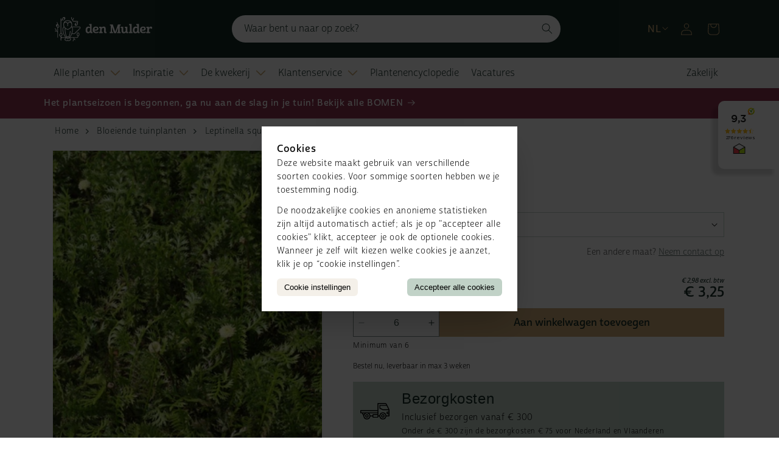

--- FILE ---
content_type: text/html; charset=utf-8
request_url: https://www.denmulderboomteelt.com/products/leptinella-squalida
body_size: 54777
content:
<!doctype html>
<html class="no-js" lang="nl">
  <head>
    <meta charset="utf-8">
    <meta http-equiv="X-UA-Compatible" content="IE=edge">
    <meta name="viewport" content="width=device-width,initial-scale=1">
    <meta name="theme-color" content="">
    <link rel="canonical" href="https://www.denmulderboomteelt.com/products/leptinella-squalida">

    <script>
      window.dataLayer = window.dataLayer || [];

      window.onmessage = function(e) {
        // remains null. so this check does not work..
        // if (e.origin !== "https://www.denmulderboomteelt.com") return;

        if (e.data && (typeof e.data === 'string' || e.data instanceof String) && e.data.includes('dataLayer')) {
          let message = JSON.parse(e.data);
          window.dataLayer.push(message.data);
        }
      }
    </script><link rel="apple-touch-icon" sizes="76x76" href="//www.denmulderboomteelt.com/cdn/shop/files/logo-96x96.png?crop=center&height=76&v=1726149831&width=76">
      <link rel="icon" type="image/png" sizes="96x96" href="//www.denmulderboomteelt.com/cdn/shop/files/logo-96x96.png?crop=center&height=96&v=1726149831&width=96">
      <link rel="icon" type="image/png" sizes="32x32" href="//www.denmulderboomteelt.com/cdn/shop/files/logo-96x96.png?crop=center&height=32&v=1726149831&width=32">
      <link rel="icon" type="image/png" sizes="16x16" href="//www.denmulderboomteelt.com/cdn/shop/files/logo-96x96.png?crop=center&height=16&v=1726149831&width=16">
      <link rel="manifest" href='data:application/manifest+json,{"name": "Den Mulder Boomteelt","short_name": "DMB","icons": [{"src": "//www.denmulderboomteelt.com/cdn/shop/files/logo-96x96.png?crop=center&height=96&v=1726149831&width=96","sizes": "96x96","type": "image/png"}],"theme_color": "#ffffff","background_color": "#ffffff","display": "standalone"}' />
      <meta name="msapplication-TileColor" content="#da532c">
      <meta name="theme-color" content="#ffffff"><title>Leptinella squalida</title>
    <meta name="description" content="Leptinella squalida online bestellen ✓ Met zorg gekweekt ✓ Rechtstreeks van de boomkweker ✓ Deskundig advies ✓ Meer dan 9000 plantensoorten">
    <meta name="robots" content="index, follow">
    

<meta property="og:site_name" content="Den Mulder Boomteelt">
<meta property="og:url" content="https://www.denmulderboomteelt.com/products/leptinella-squalida">
<meta property="og:title" content="Leptinella squalida">
<meta property="og:type" content="product">
<meta property="og:description" content="Leptinella squalida online bestellen ✓ Met zorg gekweekt ✓ Rechtstreeks van de boomkweker ✓ Deskundig advies ✓ Meer dan 9000 plantensoorten"><meta property="og:image" content="http://www.denmulderboomteelt.com/cdn/shop/files/products-18484-Leptinella-squalida-_1.jpg?v=1769597066">
  <meta property="og:image:secure_url" content="https://www.denmulderboomteelt.com/cdn/shop/files/products-18484-Leptinella-squalida-_1.jpg?v=1769597066">
  <meta property="og:image:width" content="1200">
  <meta property="og:image:height" content="675"><meta property="og:price:amount" content="2,98">
  <meta property="og:price:currency" content="EUR"><meta name="twitter:card" content="summary_large_image">
<meta name="twitter:title" content="Leptinella squalida">
<meta name="twitter:description" content="Leptinella squalida online bestellen ✓ Met zorg gekweekt ✓ Rechtstreeks van de boomkweker ✓ Deskundig advies ✓ Meer dan 9000 plantensoorten">


    <script src="//www.denmulderboomteelt.com/cdn/shop/t/3/assets/smartlook.js?v=172618523940943750121730716115" defer="defer"></script>
    <script src="//www.denmulderboomteelt.com/cdn/shop/t/3/assets/cookie-consent.js?v=56157139807828974791730716114" defer="defer"></script>
    <script src="//www.denmulderboomteelt.com/cdn/shop/t/3/assets/constants.js?v=175605220945597486261739866713" defer="defer"></script>
    <script src="//www.denmulderboomteelt.com/cdn/shop/t/3/assets/pubsub.js?v=158357773527763999511702999675" defer="defer"></script>
    <script src="//www.denmulderboomteelt.com/cdn/shop/t/3/assets/global.js?v=15918215719263412921742476328" defer="defer"></script><script src="//www.denmulderboomteelt.com/cdn/shop/t/3/assets/animations.js?v=88693664871331136111702999674" defer="defer"></script><script src="//www.denmulderboomteelt.com/cdn/shop/t/3/assets/countdown.min.js?v=102946665868715645891741940131" defer="defer"></script>
    <script src="//www.denmulderboomteelt.com/cdn/shop/t/3/assets/countdown.js?v=52067009754588669641741953669" defer="defer"></script>

    
    
      <script>window.performance && window.performance.mark && window.performance.mark('shopify.content_for_header.start');</script><meta id="shopify-digital-wallet" name="shopify-digital-wallet" content="/78878835026/digital_wallets/dialog">
<link rel="alternate" hreflang="x-default" href="https://www.denmulderboomteelt.com/products/leptinella-squalida">
<link rel="alternate" hreflang="nl" href="https://www.denmulderboomteelt.com/products/leptinella-squalida">
<link rel="alternate" hreflang="de" href="https://www.denmulderboomteelt.com/de/products/leptinella-squalida">
<link rel="alternate" type="application/json+oembed" href="https://www.denmulderboomteelt.com/products/leptinella-squalida.oembed">
<script async="async" src="/checkouts/internal/preloads.js?locale=nl-NL"></script>
<script id="shopify-features" type="application/json">{"accessToken":"006378c4aef1bd3f26e49343f9702a2d","betas":["rich-media-storefront-analytics"],"domain":"www.denmulderboomteelt.com","predictiveSearch":true,"shopId":78878835026,"locale":"nl"}</script>
<script>var Shopify = Shopify || {};
Shopify.shop = "d00e41-3.myshopify.com";
Shopify.locale = "nl";
Shopify.currency = {"active":"EUR","rate":"1.0"};
Shopify.country = "NL";
Shopify.theme = {"name":"Dawn INOVA","id":156502524242,"schema_name":"Dawn","schema_version":"12.0.0","theme_store_id":null,"role":"main"};
Shopify.theme.handle = "null";
Shopify.theme.style = {"id":null,"handle":null};
Shopify.cdnHost = "www.denmulderboomteelt.com/cdn";
Shopify.routes = Shopify.routes || {};
Shopify.routes.root = "/";</script>
<script type="module">!function(o){(o.Shopify=o.Shopify||{}).modules=!0}(window);</script>
<script>!function(o){function n(){var o=[];function n(){o.push(Array.prototype.slice.apply(arguments))}return n.q=o,n}var t=o.Shopify=o.Shopify||{};t.loadFeatures=n(),t.autoloadFeatures=n()}(window);</script>
<script id="shop-js-analytics" type="application/json">{"pageType":"product"}</script>
<script defer="defer" async type="module" src="//www.denmulderboomteelt.com/cdn/shopifycloud/shop-js/modules/v2/client.init-shop-cart-sync_vOV-a8uK.nl.esm.js"></script>
<script defer="defer" async type="module" src="//www.denmulderboomteelt.com/cdn/shopifycloud/shop-js/modules/v2/chunk.common_CJhj07vB.esm.js"></script>
<script defer="defer" async type="module" src="//www.denmulderboomteelt.com/cdn/shopifycloud/shop-js/modules/v2/chunk.modal_CUgVXUZf.esm.js"></script>
<script type="module">
  await import("//www.denmulderboomteelt.com/cdn/shopifycloud/shop-js/modules/v2/client.init-shop-cart-sync_vOV-a8uK.nl.esm.js");
await import("//www.denmulderboomteelt.com/cdn/shopifycloud/shop-js/modules/v2/chunk.common_CJhj07vB.esm.js");
await import("//www.denmulderboomteelt.com/cdn/shopifycloud/shop-js/modules/v2/chunk.modal_CUgVXUZf.esm.js");

  window.Shopify.SignInWithShop?.initShopCartSync?.({"fedCMEnabled":true,"windoidEnabled":true});

</script>
<script>(function() {
  var isLoaded = false;
  function asyncLoad() {
    if (isLoaded) return;
    isLoaded = true;
    var urls = ["https:\/\/pc-quiz.s3.us-east-2.amazonaws.com\/current\/quiz-loader.min.js?shop=d00e41-3.myshopify.com"];
    for (var i = 0; i < urls.length; i++) {
      var s = document.createElement('script');
      s.type = 'text/javascript';
      s.async = true;
      s.src = urls[i];
      var x = document.getElementsByTagName('script')[0];
      x.parentNode.insertBefore(s, x);
    }
  };
  if(window.attachEvent) {
    window.attachEvent('onload', asyncLoad);
  } else {
    window.addEventListener('load', asyncLoad, false);
  }
})();</script>
<script id="__st">var __st={"a":78878835026,"offset":3600,"reqid":"7012d411-aa61-4dfe-b871-9d8c4bfdb89f-1769824060","pageurl":"www.denmulderboomteelt.com\/products\/leptinella-squalida","u":"3c022d7da6ec","p":"product","rtyp":"product","rid":9245574463826};</script>
<script>window.ShopifyPaypalV4VisibilityTracking = true;</script>
<script id="captcha-bootstrap">!function(){'use strict';const t='contact',e='account',n='new_comment',o=[[t,t],['blogs',n],['comments',n],[t,'customer']],c=[[e,'customer_login'],[e,'guest_login'],[e,'recover_customer_password'],[e,'create_customer']],r=t=>t.map((([t,e])=>`form[action*='/${t}']:not([data-nocaptcha='true']) input[name='form_type'][value='${e}']`)).join(','),a=t=>()=>t?[...document.querySelectorAll(t)].map((t=>t.form)):[];function s(){const t=[...o],e=r(t);return a(e)}const i='password',u='form_key',d=['recaptcha-v3-token','g-recaptcha-response','h-captcha-response',i],f=()=>{try{return window.sessionStorage}catch{return}},m='__shopify_v',_=t=>t.elements[u];function p(t,e,n=!1){try{const o=window.sessionStorage,c=JSON.parse(o.getItem(e)),{data:r}=function(t){const{data:e,action:n}=t;return t[m]||n?{data:e,action:n}:{data:t,action:n}}(c);for(const[e,n]of Object.entries(r))t.elements[e]&&(t.elements[e].value=n);n&&o.removeItem(e)}catch(o){console.error('form repopulation failed',{error:o})}}const l='form_type',E='cptcha';function T(t){t.dataset[E]=!0}const w=window,h=w.document,L='Shopify',v='ce_forms',y='captcha';let A=!1;((t,e)=>{const n=(g='f06e6c50-85a8-45c8-87d0-21a2b65856fe',I='https://cdn.shopify.com/shopifycloud/storefront-forms-hcaptcha/ce_storefront_forms_captcha_hcaptcha.v1.5.2.iife.js',D={infoText:'Beschermd door hCaptcha',privacyText:'Privacy',termsText:'Voorwaarden'},(t,e,n)=>{const o=w[L][v],c=o.bindForm;if(c)return c(t,g,e,D).then(n);var r;o.q.push([[t,g,e,D],n]),r=I,A||(h.body.append(Object.assign(h.createElement('script'),{id:'captcha-provider',async:!0,src:r})),A=!0)});var g,I,D;w[L]=w[L]||{},w[L][v]=w[L][v]||{},w[L][v].q=[],w[L][y]=w[L][y]||{},w[L][y].protect=function(t,e){n(t,void 0,e),T(t)},Object.freeze(w[L][y]),function(t,e,n,w,h,L){const[v,y,A,g]=function(t,e,n){const i=e?o:[],u=t?c:[],d=[...i,...u],f=r(d),m=r(i),_=r(d.filter((([t,e])=>n.includes(e))));return[a(f),a(m),a(_),s()]}(w,h,L),I=t=>{const e=t.target;return e instanceof HTMLFormElement?e:e&&e.form},D=t=>v().includes(t);t.addEventListener('submit',(t=>{const e=I(t);if(!e)return;const n=D(e)&&!e.dataset.hcaptchaBound&&!e.dataset.recaptchaBound,o=_(e),c=g().includes(e)&&(!o||!o.value);(n||c)&&t.preventDefault(),c&&!n&&(function(t){try{if(!f())return;!function(t){const e=f();if(!e)return;const n=_(t);if(!n)return;const o=n.value;o&&e.removeItem(o)}(t);const e=Array.from(Array(32),(()=>Math.random().toString(36)[2])).join('');!function(t,e){_(t)||t.append(Object.assign(document.createElement('input'),{type:'hidden',name:u})),t.elements[u].value=e}(t,e),function(t,e){const n=f();if(!n)return;const o=[...t.querySelectorAll(`input[type='${i}']`)].map((({name:t})=>t)),c=[...d,...o],r={};for(const[a,s]of new FormData(t).entries())c.includes(a)||(r[a]=s);n.setItem(e,JSON.stringify({[m]:1,action:t.action,data:r}))}(t,e)}catch(e){console.error('failed to persist form',e)}}(e),e.submit())}));const S=(t,e)=>{t&&!t.dataset[E]&&(n(t,e.some((e=>e===t))),T(t))};for(const o of['focusin','change'])t.addEventListener(o,(t=>{const e=I(t);D(e)&&S(e,y())}));const B=e.get('form_key'),M=e.get(l),P=B&&M;t.addEventListener('DOMContentLoaded',(()=>{const t=y();if(P)for(const e of t)e.elements[l].value===M&&p(e,B);[...new Set([...A(),...v().filter((t=>'true'===t.dataset.shopifyCaptcha))])].forEach((e=>S(e,t)))}))}(h,new URLSearchParams(w.location.search),n,t,e,['guest_login'])})(!0,!0)}();</script>
<script integrity="sha256-4kQ18oKyAcykRKYeNunJcIwy7WH5gtpwJnB7kiuLZ1E=" data-source-attribution="shopify.loadfeatures" defer="defer" src="//www.denmulderboomteelt.com/cdn/shopifycloud/storefront/assets/storefront/load_feature-a0a9edcb.js" crossorigin="anonymous"></script>
<script data-source-attribution="shopify.dynamic_checkout.dynamic.init">var Shopify=Shopify||{};Shopify.PaymentButton=Shopify.PaymentButton||{isStorefrontPortableWallets:!0,init:function(){window.Shopify.PaymentButton.init=function(){};var t=document.createElement("script");t.src="https://www.denmulderboomteelt.com/cdn/shopifycloud/portable-wallets/latest/portable-wallets.nl.js",t.type="module",document.head.appendChild(t)}};
</script>
<script data-source-attribution="shopify.dynamic_checkout.buyer_consent">
  function portableWalletsHideBuyerConsent(e){var t=document.getElementById("shopify-buyer-consent"),n=document.getElementById("shopify-subscription-policy-button");t&&n&&(t.classList.add("hidden"),t.setAttribute("aria-hidden","true"),n.removeEventListener("click",e))}function portableWalletsShowBuyerConsent(e){var t=document.getElementById("shopify-buyer-consent"),n=document.getElementById("shopify-subscription-policy-button");t&&n&&(t.classList.remove("hidden"),t.removeAttribute("aria-hidden"),n.addEventListener("click",e))}window.Shopify?.PaymentButton&&(window.Shopify.PaymentButton.hideBuyerConsent=portableWalletsHideBuyerConsent,window.Shopify.PaymentButton.showBuyerConsent=portableWalletsShowBuyerConsent);
</script>
<script data-source-attribution="shopify.dynamic_checkout.cart.bootstrap">document.addEventListener("DOMContentLoaded",(function(){function t(){return document.querySelector("shopify-accelerated-checkout-cart, shopify-accelerated-checkout")}if(t())Shopify.PaymentButton.init();else{new MutationObserver((function(e,n){t()&&(Shopify.PaymentButton.init(),n.disconnect())})).observe(document.body,{childList:!0,subtree:!0})}}));
</script>
<script id="sections-script" data-sections="header" defer="defer" src="//www.denmulderboomteelt.com/cdn/shop/t/3/compiled_assets/scripts.js?v=66153"></script>
<script>window.performance && window.performance.mark && window.performance.mark('shopify.content_for_header.end');</script>
    


    <style data-shopify>
      
      
      
      
      

      
        :root,
        .color-background-1 {
          --color-background: 255,255,255;
        
          --gradient-background: #ffffff;
        

        

        --color-foreground: 22,46,39;
        --color-background-contrast: 191,191,191;
        --color-shadow: 255, 255, 255;
        
        --color-button: 145,52,81;
        --color-button-text: 255,255,255;
        --color-secondary-button: 255,255,255;
        --color-secondary-button-text: 22,46,39;
        --color-link: 22,46,39;
        --color-badge-foreground: 22,46,39;
        --color-badge-background: 255,255,255;
        --color-badge-border: 22,46,39;
        --payment-terms-background-color: rgb(255 255 255);
      }
      
        
        .color-background-2 {
          --color-background: 22,46,39;
        
          --gradient-background: #162e27;
        

        

        --color-foreground: 255,255,255;
        --color-background-contrast: 30,63,54;
        --color-shadow: 255, 255, 255;
        
        --color-button: 244,240,233;
        --color-button-text: 22,46,39;
        --color-secondary-button: 22,46,39;
        --color-secondary-button-text: 244,240,233;
        --color-link: 244,240,233;
        --color-badge-foreground: 255,255,255;
        --color-badge-background: 22,46,39;
        --color-badge-border: 255,255,255;
        --payment-terms-background-color: rgb(22 46 39);
      }
      
        
        .color-background-3 {
          --color-background: 145,52,81;
        
          --gradient-background: #913451;
        

        

        --color-foreground: 255,255,255;
        --color-background-contrast: 51,18,29;
        --color-shadow: 255, 255, 255;
        
        --color-button: 244,240,233;
        --color-button-text: 22,46,39;
        --color-secondary-button: 145,52,81;
        --color-secondary-button-text: 244,240,233;
        --color-link: 244,240,233;
        --color-badge-foreground: 255,255,255;
        --color-badge-background: 145,52,81;
        --color-badge-border: 255,255,255;
        --payment-terms-background-color: rgb(145 52 81);
      }
      
        
        .color-background-4 {
          --color-background: 255,255,255;
        
          --gradient-background: #C1D2C7;
        

        

        --color-foreground: 0,0,0;
        --color-background-contrast: 191,191,191;
        --color-shadow: 255, 255, 255;
        
        --color-button: 243,243,240;
        --color-button-text: 22,46,39;
        --color-secondary-button: 255,255,255;
        --color-secondary-button-text: 22,46,39;
        --color-link: 22,46,39;
        --color-badge-foreground: 0,0,0;
        --color-badge-background: 255,255,255;
        --color-badge-border: 0,0,0;
        --payment-terms-background-color: rgb(255 255 255);
      }
      
        
        .color-background-5 {
          --color-background: 255,255,255;
        
          --gradient-background: #ffffff;
        

        

        --color-foreground: 22,46,39;
        --color-background-contrast: 191,191,191;
        --color-shadow: 255, 255, 255;
        
        --color-button: 206,171,120;
        --color-button-text: 22,46,39;
        --color-secondary-button: 255,255,255;
        --color-secondary-button-text: 22,46,39;
        --color-link: 22,46,39;
        --color-badge-foreground: 22,46,39;
        --color-badge-background: 255,255,255;
        --color-badge-border: 22,46,39;
        --payment-terms-background-color: rgb(255 255 255);
      }
      
        
        .color-inverse {
          --color-background: 36,40,51;
        
          --gradient-background: #242833;
        

        

        --color-foreground: 255,255,255;
        --color-background-contrast: 47,52,66;
        --color-shadow: 255, 255, 255;
        
        --color-button: 255,255,255;
        --color-button-text: 0,0,0;
        --color-secondary-button: 36,40,51;
        --color-secondary-button-text: 255,255,255;
        --color-link: 255,255,255;
        --color-badge-foreground: 255,255,255;
        --color-badge-background: 36,40,51;
        --color-badge-border: 255,255,255;
        --payment-terms-background-color: rgb(36 40 51);
      }
      
        
        .color-accent-1 {
          --color-background: 18,18,18;
        
          --gradient-background: #121212;
        

        

        --color-foreground: 255,255,255;
        --color-background-contrast: 146,146,146;
        --color-shadow: 255, 255, 255;
        
        --color-button: 255,255,255;
        --color-button-text: 18,18,18;
        --color-secondary-button: 18,18,18;
        --color-secondary-button-text: 255,255,255;
        --color-link: 255,255,255;
        --color-badge-foreground: 255,255,255;
        --color-badge-background: 18,18,18;
        --color-badge-border: 255,255,255;
        --payment-terms-background-color: rgb(18 18 18);
      }
      
        
        .color-accent-2 {
          --color-background: 206,171,120;
        
          --gradient-background: #ceab78;
        

        

        --color-foreground: 22,46,39;
        --color-background-contrast: 146,108,53;
        --color-shadow: 255, 255, 255;
        
        --color-button: 255,255,255;
        --color-button-text: 51,79,180;
        --color-secondary-button: 206,171,120;
        --color-secondary-button-text: 255,255,255;
        --color-link: 255,255,255;
        --color-badge-foreground: 22,46,39;
        --color-badge-background: 206,171,120;
        --color-badge-border: 22,46,39;
        --payment-terms-background-color: rgb(206 171 120);
      }
      

      body, .color-background-1, .color-background-2, .color-background-3, .color-background-4, .color-background-5, .color-inverse, .color-accent-1, .color-accent-2 {
        color: rgba(var(--color-foreground), 0.75);
        background-color: rgb(var(--color-background));
      }

      :root {
        --font-body-family: "system_ui", -apple-system, 'Segoe UI', Roboto, 'Helvetica Neue', 'Noto Sans', 'Liberation Sans', Arial, sans-serif, 'Apple Color Emoji', 'Segoe UI Emoji', 'Segoe UI Symbol', 'Noto Color Emoji';
        --font-body-style: normal;
        --font-body-weight: 400;
        --font-body-weight-bold: 700;

        --font-heading-family: "system_ui", -apple-system, 'Segoe UI', Roboto, 'Helvetica Neue', 'Noto Sans', 'Liberation Sans', Arial, sans-serif, 'Apple Color Emoji', 'Segoe UI Emoji', 'Segoe UI Symbol', 'Noto Color Emoji';
        --font-heading-style: normal;
        --font-heading-weight: 400;

        --font-body-scale: 1.0;
        --font-heading-scale: 1.0;

        --media-padding: px;
        --media-border-opacity: 0.05;
        --media-border-width: 1px;
        --media-radius: 0px;
        --media-shadow-opacity: 0.0;
        --media-shadow-horizontal-offset: 0px;
        --media-shadow-vertical-offset: 4px;
        --media-shadow-blur-radius: 5px;
        --media-shadow-visible: 0;

        --page-width: 120rem;
        --page-width-margin: 0rem;

        --product-card-image-padding: 0.0rem;
        --product-card-corner-radius: 0.0rem;
        --product-card-text-alignment: left;
        --product-card-border-width: 0.0rem;
        --product-card-border-opacity: 0.1;
        --product-card-shadow-opacity: 0.0;
        --product-card-shadow-visible: 0;
        --product-card-shadow-horizontal-offset: 0.0rem;
        --product-card-shadow-vertical-offset: 0.4rem;
        --product-card-shadow-blur-radius: 0.5rem;

        --collection-card-image-padding: 0.0rem;
        --collection-card-corner-radius: 0.0rem;
        --collection-card-text-alignment: left;
        --collection-card-border-width: 0.0rem;
        --collection-card-border-opacity: 0.1;
        --collection-card-shadow-opacity: 0.0;
        --collection-card-shadow-visible: 0;
        --collection-card-shadow-horizontal-offset: 0.0rem;
        --collection-card-shadow-vertical-offset: 0.4rem;
        --collection-card-shadow-blur-radius: 0.5rem;

        --blog-card-image-padding: 0.0rem;
        --blog-card-corner-radius: 0.0rem;
        --blog-card-text-alignment: left;
        --blog-card-border-width: 0.0rem;
        --blog-card-border-opacity: 0.1;
        --blog-card-shadow-opacity: 0.0;
        --blog-card-shadow-visible: 0;
        --blog-card-shadow-horizontal-offset: 0.0rem;
        --blog-card-shadow-vertical-offset: 0.4rem;
        --blog-card-shadow-blur-radius: 0.5rem;

        --badge-corner-radius: 4.0rem;

        --popup-border-width: 1px;
        --popup-border-opacity: 0.1;
        --popup-corner-radius: 0px;
        --popup-shadow-opacity: 0.05;
        --popup-shadow-horizontal-offset: 0px;
        --popup-shadow-vertical-offset: 4px;
        --popup-shadow-blur-radius: 5px;

        --drawer-border-width: 1px;
        --drawer-border-opacity: 0.1;
        --drawer-shadow-opacity: 0.0;
        --drawer-shadow-horizontal-offset: 0px;
        --drawer-shadow-vertical-offset: 4px;
        --drawer-shadow-blur-radius: 5px;

        --spacing-sections-desktop: 0px;
        --spacing-sections-mobile: 0px;

        --grid-desktop-vertical-spacing: 8px;
        --grid-desktop-horizontal-spacing: 8px;
        --grid-mobile-vertical-spacing: 4px;
        --grid-mobile-horizontal-spacing: 4px;

        --text-boxes-border-opacity: 0.1;
        --text-boxes-border-width: 0px;
        --text-boxes-radius: 0px;
        --text-boxes-shadow-opacity: 0.0;
        --text-boxes-shadow-visible: 0;
        --text-boxes-shadow-horizontal-offset: 0px;
        --text-boxes-shadow-vertical-offset: 4px;
        --text-boxes-shadow-blur-radius: 5px;

        --buttons-radius: 0px;
        --buttons-radius-outset: 0px;
        --buttons-border-width: 1px;
        --buttons-border-opacity: 1.0;
        --buttons-shadow-opacity: 0.0;
        --buttons-shadow-visible: 0;
        --buttons-shadow-horizontal-offset: 0px;
        --buttons-shadow-vertical-offset: 4px;
        --buttons-shadow-blur-radius: 5px;
        --buttons-border-offset: 0px;

        --inputs-radius: 0px;
        --inputs-border-width: 1px;
        --inputs-border-opacity: 0.55;
        --inputs-shadow-opacity: 0.0;
        --inputs-shadow-horizontal-offset: 0px;
        --inputs-margin-offset: 0px;
        --inputs-shadow-vertical-offset: 4px;
        --inputs-shadow-blur-radius: 5px;
        --inputs-radius-outset: 0px;

        --variant-pills-radius: 40px;
        --variant-pills-border-width: 1px;
        --variant-pills-border-opacity: 0.55;
        --variant-pills-shadow-opacity: 0.0;
        --variant-pills-shadow-horizontal-offset: 0px;
        --variant-pills-shadow-vertical-offset: 4px;
        --variant-pills-shadow-blur-radius: 5px;
      }

      *,
      *::before,
      *::after {
        box-sizing: inherit;
      }

      html {
        box-sizing: border-box;
        font-size: calc(var(--font-body-scale) * 62.5%);
        height: 100%;
      }

      body {
        display: grid;
        grid-template-rows: auto auto auto 1fr auto;
        grid-template-columns: 100%;
        min-height: 100%;
        margin: 0;
        font-size: 1.4rem;
        letter-spacing: 0.06rem;
        line-height: calc(1 + 0.6 / var(--font-body-scale));
        font-family: var(--font-body-family);
        font-style: var(--font-body-style);
        font-weight: var(--font-body-weight);
      }
    </style>

    
        <style>
    .h1,.h4,.h5,h2{font-family:var(--font-heading-family);font-style:var(--font-heading-style);font-weight:var(--font-heading-weight);letter-spacing:calc(var(--font-heading-scale) * .06rem);color:rgb(var(--color-foreground));line-height:calc(1 + .3/max(1,var(--font-heading-scale)));word-break:break-word}.h1{font-size:calc(var(--font-heading-scale) * 3rem)}h2{font-size:calc(var(--font-heading-scale) * 2rem)}@supports not (inset:10px){.grid{margin-left:calc(-1 * var(--grid-mobile-horizontal-spacing))}.grid__item{padding-left:var(--grid-mobile-horizontal-spacing);padding-bottom:var(--grid-mobile-vertical-spacing)}}.thumbnail-list{flex-wrap:wrap;grid-gap:1rem}.slider--mobile.thumbnail-list:after{content:none}@media screen and (max-width:749px){.product__media-item{display:flex;align-items:center}.product__modal-opener{width:100%}.thumbnail-slider{display:flex;align-items:center}.thumbnail-slider .thumbnail-list.slider{display:flex;padding:.5rem;flex:1;scroll-padding-left:.5rem}.thumbnail-list__item.slider__slide{width:calc(33% - .6rem)}}.thumbnail{position:absolute;top:0;left:0;display:block;height:100%;width:100%;padding:0;color:rgb(var(--color-foreground));background-color:transparent}.thumbnail.global-media-settings img{border-radius:0}.thumbnail[aria-current]{box-shadow:0 0 0 .1rem rgb(var(--color-foreground));border-color:rgb(var(--color-foreground))}.thumbnail img{object-fit:cover;width:100%;height:100%}.thumbnail-list__item{position:relative}.thumbnail-list__item:before{content:"";display:block;padding-bottom:100%}.color-background-1,:root{--color-background:255,255,255;--gradient-background:#ffffff;--color-foreground:22,46,39;--color-background-contrast:191,191,191;--color-shadow:255,255,255;--color-button:145,52,81;--color-button-text:255,255,255;--color-secondary-button:255,255,255;--color-secondary-button-text:22,46,39;--color-link:22,46,39;--color-badge-foreground:22,46,39;--color-badge-background:255,255,255;--color-badge-border:22,46,39;--payment-terms-background-color:rgb(255 255 255)}.color-background-2{--color-background:22,46,39;--gradient-background:#162e27;--color-foreground:255,255,255;--color-background-contrast:30,63,54;--color-shadow:255,255,255;--color-button:244,240,233;--color-button-text:22,46,39;--color-secondary-button:22,46,39;--color-secondary-button-text:244,240,233;--color-link:244,240,233;--color-badge-foreground:255,255,255;--color-badge-background:22,46,39;--color-badge-border:255,255,255;--payment-terms-background-color:rgb(22 46 39)}.color-background-3{--color-background:145,52,81;--gradient-background:#913451;--color-foreground:255,255,255;--color-background-contrast:51,18,29;--color-shadow:255,255,255;--color-button:244,240,233;--color-button-text:22,46,39;--color-secondary-button:145,52,81;--color-secondary-button-text:244,240,233;--color-link:244,240,233;--color-badge-foreground:255,255,255;--color-badge-background:145,52,81;--color-badge-border:255,255,255;--payment-terms-background-color:rgb(145 52 81)}.color-background-5{--color-background:255,255,255;--gradient-background:#ffffff;--color-foreground:22,46,39;--color-background-contrast:191,191,191;--color-shadow:255,255,255;--color-button:206,171,120;--color-button-text:22,46,39;--color-secondary-button:255,255,255;--color-secondary-button-text:22,46,39;--color-link:22,46,39;--color-badge-foreground:22,46,39;--color-badge-background:255,255,255;--color-badge-border:22,46,39;--payment-terms-background-color:rgb(255 255 255)}.color-background-1,.color-background-2,.color-background-3,.color-background-5,body{color:rgba(var(--color-foreground),.75);background-color:rgb(var(--color-background))}:root{--font-body-family:-apple-system,BlinkMacSystemFont,Segoe UI,Roboto,Ubuntu,Helvetica Neue,sans-serif,Apple Color Emoji,Segoe UI Emoji,Segoe UI Symbol;--font-body-style:normal;--font-body-weight:400;--font-body-weight-bold:700;--font-heading-family:-apple-system,BlinkMacSystemFont,Segoe UI,Roboto,Ubuntu,Helvetica Neue,sans-serif,Apple Color Emoji,Segoe UI Emoji,Segoe UI Symbol;--font-heading-style:normal;--font-heading-weight:400;--font-body-scale:1.0;--font-heading-scale:1.0;--media-padding:px;--media-border-opacity:0.05;--media-border-width:1px;--media-radius:0px;--media-shadow-opacity:0.0;--media-shadow-horizontal-offset:0px;--media-shadow-vertical-offset:4px;--media-shadow-blur-radius:5px;--media-shadow-visible:0;--page-width:120rem;--page-width-margin:0rem;--product-card-image-padding:0.0rem;--product-card-corner-radius:0.0rem;--product-card-text-alignment:left;--product-card-border-width:0.0rem;--product-card-border-opacity:0.1;--product-card-shadow-opacity:0.0;--product-card-shadow-visible:0;--product-card-shadow-horizontal-offset:0.0rem;--product-card-shadow-vertical-offset:0.4rem;--product-card-shadow-blur-radius:0.5rem;--collection-card-image-padding:0.0rem;--collection-card-corner-radius:0.0rem;--collection-card-text-alignment:left;--collection-card-border-width:0.0rem;--collection-card-border-opacity:0.1;--collection-card-shadow-opacity:0.0;--collection-card-shadow-visible:0;--collection-card-shadow-horizontal-offset:0.0rem;--collection-card-shadow-vertical-offset:0.4rem;--collection-card-shadow-blur-radius:0.5rem;--blog-card-image-padding:0.0rem;--blog-card-corner-radius:0.0rem;--blog-card-text-alignment:left;--blog-card-border-width:0.0rem;--blog-card-border-opacity:0.1;--blog-card-shadow-opacity:0.0;--blog-card-shadow-visible:0;--blog-card-shadow-horizontal-offset:0.0rem;--blog-card-shadow-vertical-offset:0.4rem;--blog-card-shadow-blur-radius:0.5rem;--badge-corner-radius:4.0rem;--popup-border-width:1px;--popup-border-opacity:0.1;--popup-corner-radius:0px;--popup-shadow-opacity:0.05;--popup-shadow-horizontal-offset:0px;--popup-shadow-vertical-offset:4px;--popup-shadow-blur-radius:5px;--drawer-border-width:1px;--drawer-border-opacity:0.1;--drawer-shadow-opacity:0.0;--drawer-shadow-horizontal-offset:0px;--drawer-shadow-vertical-offset:4px;--drawer-shadow-blur-radius:5px;--spacing-sections-desktop:0px;--spacing-sections-mobile:0px;--grid-desktop-vertical-spacing:8px;--grid-desktop-horizontal-spacing:8px;--grid-mobile-vertical-spacing:4px;--grid-mobile-horizontal-spacing:4px;--text-boxes-border-opacity:0.1;--text-boxes-border-width:0px;--text-boxes-radius:0px;--text-boxes-shadow-opacity:0.0;--text-boxes-shadow-visible:0;--text-boxes-shadow-horizontal-offset:0px;--text-boxes-shadow-vertical-offset:4px;--text-boxes-shadow-blur-radius:5px;--buttons-radius:0px;--buttons-radius-outset:0px;--buttons-border-width:1px;--buttons-border-opacity:1.0;--buttons-shadow-opacity:0.0;--buttons-shadow-visible:0;--buttons-shadow-horizontal-offset:0px;--buttons-shadow-vertical-offset:4px;--buttons-shadow-blur-radius:5px;--buttons-border-offset:0px;--inputs-radius:0px;--inputs-border-width:1px;--inputs-border-opacity:0.55;--inputs-shadow-opacity:0.0;--inputs-shadow-horizontal-offset:0px;--inputs-margin-offset:0px;--inputs-shadow-vertical-offset:4px;--inputs-shadow-blur-radius:5px;--inputs-radius-outset:0px;--variant-pills-radius:40px;--variant-pills-border-width:1px;--variant-pills-border-opacity:0.55;--variant-pills-shadow-opacity:0.0;--variant-pills-shadow-horizontal-offset:0px;--variant-pills-shadow-vertical-offset:4px;--variant-pills-shadow-blur-radius:5px}*,::after,::before{box-sizing:inherit}html{box-sizing:border-box;font-size:calc(var(--font-body-scale) * 62.5%);height:100%}body{display:grid;grid-template-rows:auto auto auto 1fr auto;grid-template-columns:100%;min-height:100%;margin:0;font-size:1.4rem;letter-spacing:.06rem;line-height:calc(1 + .6 / var(--font-body-scale));font-family:var(--font-body-family);font-style:var(--font-body-style);font-weight:var(--font-body-weight)}:root{--alpha-button-background:1;--alpha-button-border:1;--alpha-link:.85;--alpha-badge-border:.1;--badge-corner-radius:4px;--buttons-radius-outset:4px;--cabrito-font:cabrito-normal;--cabrito--sans-font:cabrito-sans;--font-body-family:cabrito-sans;--ephesis-font:"Ephesis",cursive;--dark-green:#162E27;--light-green:rgb(193, 210, 199);--light-green-opacity:rgba(193, 210, 199, .2);--gold:#CEAB78;--rose:#913451}.contains-media,.global-media-settings{--border-radius:var(--media-radius);--border-width:var(--media-border-width);--border-opacity:var(--media-border-opacity);--shadow-horizontal-offset:var(--media-shadow-horizontal-offset);--shadow-vertical-offset:var(--media-shadow-vertical-offset);--shadow-blur-radius:var(--media-shadow-blur-radius);--shadow-opacity:var(--media-shadow-opacity);--shadow-visible:var(--media-shadow-visible)}html.no-js .no-js-hidden{display:none!important}.page-width{max-width:var(--page-width);margin:0 auto;padding:0 1.5rem}.utility-bar__grid.page-width{padding-left:3rem;padding-right:3rem}@media screen and (min-width:750px){.page-width{padding:0 5rem}.header.page-width,.utility-bar__grid.page-width{padding-left:3.2rem;padding-right:3.2rem}}.isolate{position:relative;z-index:0}.list-unstyled{margin:0;padding:0;list-style:none}.hidden{display:none!important}.visually-hidden{position:absolute!important;overflow:hidden;width:1px;height:1px;margin:-1px;padding:0;border:0;clip:rect(0 0 0 0);word-wrap:normal!important}.visually-hidden--inline{margin:0;height:1em}.text-body{font-size:1.5rem;letter-spacing:.06rem;line-height:calc(1 + .8 / var(--font-body-scale));font-family:var(--font-body-family);font-style:var(--font-body-style);font-weight:var(--font-body-weight)}.h1,.h2,.h4,.h5,h1,h2,h3{font-family:var(--font-heading-family);font-style:var(--font-heading-style);font-weight:var(--font-heading-weight);letter-spacing:calc(var(--font-heading-scale) * .06rem);color:rgb(var(--color-foreground));line-height:calc(1 + .3/max(1,var(--font-heading-scale)));word-break:break-word}.h1,h1{font-size:calc(var(--font-heading-scale) * 3rem)}@media only screen and (min-width:750px){.h1,h1{font-size:calc(var(--font-heading-scale) * 4rem)}}.h2,h2{font-size:calc(var(--font-heading-scale) * 2rem)}@media only screen and (min-width:750px){.h2,h2{font-size:calc(var(--font-heading-scale) * 2.4rem)}}h3{font-size:calc(var(--font-heading-scale) * 1.7rem)}.h4{font-family:var(--font-heading-family);font-style:var(--font-heading-style);font-size:calc(var(--font-heading-scale) * 1.5rem)}.h5{font-size:calc(var(--font-heading-scale) * 1.2rem)}@media only screen and (min-width:750px){h3{font-size:calc(var(--font-heading-scale) * 1.8rem)}.h5{font-size:calc(var(--font-heading-scale) * 1.3rem)}}.caption{font-size:1rem;letter-spacing:.07rem;line-height:calc(1 + .7 / var(--font-body-scale))}@media screen and (min-width:750px){.caption{font-size:1.2rem}}.caption-large,.field__input,.form__label,.select__select{font-size:1.3rem;line-height:calc(1 + .5 / var(--font-body-scale));letter-spacing:.04rem}@media screen and (max-width:749px){.small-hide{display:none!important}}@media screen and (min-width:750px) and (max-width:989px){.medium-hide{display:none!important}}@media screen and (min-width:990px){.header:not(.drawer-menu).page-width{padding-left:5rem;padding-right:5rem}.large-up-hide{display:none!important}}.right{text-align:right}.light{opacity:.7}div:empty,h2:empty,p:empty,ul:empty{display:none}.link{display:inline-block;border:none;box-shadow:none;text-decoration:underline;text-underline-offset:.3rem;color:rgb(var(--color-link));background-color:transparent;font-size:1.4rem;font-family:inherit}.link--text{color:rgb(var(--color-foreground))}details>*{box-sizing:border-box}@media (prefers-reduced-motion){.motion-reduce{animation:none!important}.slider{scroll-behavior:auto}}:root{--duration-short:.1s;--duration-default:.2s;--duration-announcement-bar:.25s;--duration-medium:.3s;--duration-long:.5s;--duration-extra-long:.6s;--duration-extended:3s;--ease-out-slow:cubic-bezier(0, 0, .3, 1);--animation-slide-in:slideIn var(--duration-extra-long) var(--ease-out-slow) forwards;--animation-fade-in:fadeIn var(--duration-extra-long) var(--ease-out-slow)}.icon-arrow{width:1.5rem}.animate-arrow .icon-arrow path{transform:translate(-.25rem)}summary{list-style:none;position:relative}summary .icon-caret{margin-left:.5rem}summary::-webkit-details-marker{display:none}.focus-none{box-shadow:none!important;outline:0!important}.title{margin:3rem 0 2rem}@media screen and (min-width:990px){.title{margin:5rem 0 3rem}}.grid{display:flex;flex-wrap:wrap;margin-bottom:2rem;padding:0;list-style:none;column-gap:var(--grid-mobile-horizontal-spacing);row-gap:var(--grid-mobile-vertical-spacing)}.grid:last-child{margin-bottom:0}.grid__item{width:calc(25% - var(--grid-mobile-horizontal-spacing) * 3 / 4);max-width:calc(50% - var(--grid-mobile-horizontal-spacing)/ 2);flex-grow:1;flex-shrink:0}.grid--1-col .grid__item{max-width:100%;width:100%}@media screen and (min-width:750px){.grid{column-gap:var(--grid-desktop-horizontal-spacing);row-gap:var(--grid-desktop-vertical-spacing)}.grid__item{width:calc(25% - var(--grid-desktop-horizontal-spacing) * 3 / 4);max-width:calc(50% - var(--grid-desktop-horizontal-spacing)/ 2)}.grid--2-col-tablet .grid__item{width:calc(50% - var(--grid-desktop-horizontal-spacing)/ 2)}}@media screen and (max-width:749px){.grid--peek.slider--mobile{margin:0;width:100%}.grid--peek.slider--mobile .grid__item{box-sizing:content-box;margin:0}.grid--peek .grid__item{min-width:35%}.grid--peek.slider .grid__item:first-of-type{margin-left:1.5rem}.grid--peek.slider:after{margin-left:calc(-1 * var(--grid-mobile-horizontal-spacing))}.grid--peek .grid__item{width:calc(50% - var(--grid-mobile-horizontal-spacing) - 3rem)}}.media{display:block;background-color:rgba(var(--color-foreground),.1);position:relative;overflow:hidden}.media--transparent{background-color:transparent}.media>:not(.zoom):not(.deferred-media__poster-button){display:block;max-width:100%;position:absolute;top:0;left:0;height:100%;width:100%}.media>img{object-fit:cover;object-position:center center}.button--secondary,.button--tertiary{--color-button:var(--color-secondary-button);--color-button-text:var(--color-secondary-button-text)}.button--tertiary{--alpha-button-background:0;--alpha-button-border:.2}.button{--shadow-horizontal-offset:var(--buttons-shadow-horizontal-offset);--shadow-vertical-offset:var(--buttons-shadow-vertical-offset);--shadow-blur-radius:var(--buttons-shadow-blur-radius);--shadow-opacity:var(--buttons-shadow-opacity);--shadow-visible:var(--buttons-shadow-visible);--border-offset:var(--buttons-border-offset);--border-opacity:calc(1 - var(--buttons-border-opacity));border-radius:var(--buttons-radius-outset);border:1px solid transparent;position:relative}.button{min-width:calc(12rem + var(--buttons-border-width) * 2);min-height:calc(4.5rem + var(--buttons-border-width) * 2)}.button{display:inline-flex;justify-content:center;align-items:center;padding:1rem;font:inherit;font-size:1.7rem;font-family:var(--cabrito--sans-font);font-weight:800;text-decoration:none!important;color:rgb(var(--color-button-text));-webkit-appearance:none;appearance:none;background-color:rgba(var(--color-button),var(--alpha-button-background))}.button:before{content:"";position:absolute;top:0;right:0;bottom:0;left:0;z-index:-1;border-radius:var(--buttons-radius-outset);box-shadow:var(--shadow-horizontal-offset) var(--shadow-vertical-offset) var(--shadow-blur-radius) rgba(var(--color-shadow),var(--shadow-opacity))}.button:after{content:"";position:absolute;top:var(--buttons-border-width);right:var(--buttons-border-width);bottom:var(--buttons-border-width);left:var(--buttons-border-width);z-index:1;border-radius:var(--buttons-radius);box-shadow:0 0 0 calc(var(--buttons-border-width) + var(--border-offset)) rgba(var(--color-button-text),var(--border-opacity)),0 0 0 var(--buttons-border-width) rgba(var(--color-button),var(--alpha-button-background))}.button--secondary:after{--border-opacity:var(--buttons-border-opacity)}.button-label{font-size:1.5rem;letter-spacing:.1rem;line-height:calc(1 + .2 / var(--font-body-scale))}.button--tertiary{font-size:1.2rem;padding:1rem 1.5rem;min-width:calc(9rem + var(--buttons-border-width) * 2);min-height:calc(3.5rem + var(--buttons-border-width) * 2)}.button--full-width{display:flex;width:100%}.field__input,.select__select{-webkit-appearance:none;appearance:none;background-color:rgb(var(--color-background));color:rgb(var(--color-foreground));font-size:1.6rem;width:100%;box-sizing:border-box;border-radius:var(--inputs-radius);height:4.5rem;min-height:calc(var(--inputs-border-width) * 2);min-width:calc(7rem + (var(--inputs-border-width) * 2));position:relative;border:0}.field:before,.localization-form__select:before,.select:before{content:"";position:absolute;top:0;right:0;bottom:0;left:0;border-radius:var(--inputs-radius-outset);box-shadow:var(--inputs-shadow-horizontal-offset) var(--inputs-shadow-vertical-offset) var(--inputs-shadow-blur-radius) rgba(var(--color-shadow),var(--inputs-shadow-opacity));z-index:-1}.field:after,.localization-form__select:after,.select:after{content:"";position:absolute;top:var(--inputs-border-width);right:var(--inputs-border-width);bottom:var(--inputs-border-width);left:var(--inputs-border-width);border:.1rem solid transparent;border-radius:var(--inputs-radius);box-shadow:0 0 0 var(--inputs-border-width) rgba(var(--color-foreground),var(--inputs-border-opacity));z-index:1}.select__select{font-family:var(--font-body-family);font-style:var(--font-body-style);font-weight:var(--font-body-weight);font-size:1.2rem;color:rgba(var(--color-foreground),.75)}.select{display:flex;position:relative;width:100%}.select .icon-caret{height:.6rem;position:absolute;top:calc(50% - .2rem);right:calc(var(--inputs-border-width) + 1.5rem)}.select__select{line-height:calc(1 + .6 / var(--font-body-scale));padding:0 calc(var(--inputs-border-width) + 3rem) 0 2rem;margin:var(--inputs-border-width);min-height:calc(var(--inputs-border-width) * 2)}.field{position:relative;width:100%;display:flex}.field__input{flex-grow:1;text-align:left;padding:1.5rem;margin:var(--inputs-border-width)}.field__label{font-size:1.6rem;left:calc(var(--inputs-border-width) + 2rem);top:calc(1rem + var(--inputs-border-width));margin-bottom:0;position:absolute;color:rgba(var(--color-foreground),.75);letter-spacing:.1rem;line-height:1.5}.field__input:-webkit-autofill~.field__label{font-size:1rem;top:calc(var(--inputs-border-width) + .5rem);left:calc(var(--inputs-border-width) + 2rem);letter-spacing:.04rem}.field__input:-webkit-autofill{padding:2.2rem 1.5rem .8rem 2rem;margin:var(--inputs-border-width)}.field__input::-webkit-search-cancel-button{display:none}.field__button{align-items:center;background-color:transparent;border:0;color:currentColor;display:flex;height:4.4rem;justify-content:center;overflow:hidden;padding:0;position:absolute;right:0;top:0;width:4.4rem}.field__button>svg{height:2.5rem;width:2.5rem}.field__input:-webkit-autofill~.field__button,.field__input:-webkit-autofill~.field__label{color:#000}input[type=checkbox]{display:inline-block;width:auto;margin-right:.5rem}.form__label{display:block;margin-bottom:.6rem}.quantity{color:rgba(var(--color-foreground));position:relative;width:calc(14rem / var(--font-body-scale) + var(--inputs-border-width) * 2);display:flex;border-radius:var(--inputs-radius);min-height:calc((var(--inputs-border-width) * 2) + 4.5rem)}.quantity:after{content:"";position:absolute;top:var(--inputs-border-width);right:var(--inputs-border-width);bottom:var(--inputs-border-width);left:var(--inputs-border-width);border:.1rem solid transparent;border-radius:var(--inputs-radius);box-shadow:0 0 0 var(--inputs-border-width) rgba(var(--color-foreground),var(--inputs-border-opacity));z-index:1}.quantity:before{background:rgb(var(--color-background));content:"";position:absolute;top:0;right:0;bottom:0;left:0;border-radius:var(--inputs-radius-outset);box-shadow:var(--inputs-shadow-horizontal-offset) var(--inputs-shadow-vertical-offset) var(--inputs-shadow-blur-radius) rgba(var(--color-shadow),var(--inputs-shadow-opacity));z-index:-1}.quantity__input{color:currentColor;font-size:1.6rem;font-weight:500;opacity:.85;text-align:center;background-color:transparent;border:0;padding:0 .5rem;width:100%;flex-grow:1;-webkit-appearance:none;appearance:none}.quantity__button{width:calc(2.5rem / var(--font-body-scale));flex-shrink:0;font-size:1.8rem;border:0;background-color:transparent;display:flex;align-items:center;justify-content:center;color:rgb(var(--color-foreground));padding:0}.quantity__button:first-child{margin-left:calc(var(--inputs-border-width))}.quantity__button:last-child{margin-right:calc(var(--inputs-border-width))}.quantity__button svg{width:1rem}.quantity__input:-webkit-autofill{box-shadow:0 0 0 10rem rgb(var(--color-background)) inset!important;-webkit-box-shadow:0 0 0 10rem rgb(var(--color-background)) inset!important}.quantity__input::-webkit-inner-spin-button,.quantity__input::-webkit-outer-spin-button{-webkit-appearance:none;margin:0}.quantity__input[type=number]{-moz-appearance:textfield}.quantity__rules{margin-top:.5rem;position:relative;font-size:1.2rem}.no-js .modal__close-button.link{display:none}.modal__close-button.link{display:flex;justify-content:center;align-items:center;padding:0;height:4.4rem;width:4.4rem;background-color:transparent}.modal__close-button .icon{width:1.7rem;height:1.7rem}.utility-bar{height:100%}.utility-bar--bottom-border{border-bottom:.1rem solid rgba(var(--color-foreground),.08)}.utility-bar__grid{display:grid;grid-template-columns:1fr;grid-template-areas:"announcements"}.utility-bar__grid .list-social{justify-content:flex-start;align-content:center;margin-left:-1.2rem;grid-area:social-icons}.announcement-bar,.announcement-bar__announcement{color:rgb(var(--color-foreground));width:100%;height:100%;display:flex;flex-wrap:wrap;align-content:center;grid-area:announcements}.localization-wrapper{grid-area:language-currency;align-self:center;display:flex;justify-content:flex-end}.announcement-bar__link{display:flex;width:100%;text-decoration:none;height:100%;align-items:center}.announcement-bar__link .icon-arrow{display:inline-block;margin-left:.8rem;vertical-align:middle;margin-bottom:.2rem}.announcement-bar__message{text-align:left;font-size:1.5rem;font-weight:700;padding:1.5rem 0;font-family:var(--cabrito--sans-font);margin:0}.section-header.shopify-section-group-header-group{z-index:3}.shopify-section-group-header-group{z-index:4}.section-header~.shopify-section-group-header-group{z-index:initial}.header-wrapper{display:block;position:relative;background-color:rgb(var(--color-background))}.header{display:grid;grid-template-areas:"left-icons heading icons" "search search search";grid-template-columns:1fr 2fr 1fr;align-items:center}.header__search-inline{grid-area:search}.header svg{color:#ceab78!important}@media screen and (min-width:990px){.header{display:flex;justify-content:space-between;grid-template-columns:1fr auto 1fr}.header__search-inline{display:flex;width:50%;justify-self:center;padding-right:.8rem}}.header>.header__heading-link{line-height:0}.header__heading,.header__heading-link{grid-area:heading;justify-self:center}.header__heading-link{display:inline-block;padding:.75rem;text-decoration:none;word-break:break-word}.header__heading-logo{height:auto;max-width:100%}.header__heading-logo-wrapper{width:100%;display:inline-block}@media screen and (min-width:990px){.header--top-left .header__heading-link{margin-left:-.75rem}.header__heading-link{justify-self:start}.search-modal__form{max-width:74.2rem}}.header__icons{display:flex;grid-area:icons;justify-self:end;padding-right:.8rem}.header__icon span,.header__icon:not(.header__icon--summary){display:flex;align-items:center;justify-content:center}.header__icon{color:rgb(var(--color-foreground))}.header__icon span{height:100%}.header__icon:after{content:none}.header__icon .icon{height:2rem;width:2rem;fill:none;vertical-align:middle}.header__icon,.header__icon--cart .icon{height:4.4rem;width:4.4rem;padding:0}.header__icon--cart{position:relative;margin-right:-1.2rem}.header>.header__search{grid-area:left-icons;justify-self:start}.header--top-center header-drawer{grid-area:left-icons}.no-js .predictive-search{display:none}.search-modal__form{width:100%}.header__icon--menu .icon{display:block;position:absolute;opacity:1;transform:scale(1)}details:not([open])>.header__icon--menu .icon-close{visibility:hidden;opacity:0;transform:scale(.8)}.header__inline-menu{margin-left:-1.2rem;grid-area:navigation;display:none}.header__inline-menu .list-menu{display:flex}.header__inline-menu>ul>li:last-child{margin-left:auto;display:flex;align-items:center}@media screen and (min-width:990px){.header__inline-menu{display:block}}.header__menu-item{padding:1.5rem;text-decoration:none;color:var(--dark-green);font-weight:500;font-size:1.6rem;letter-spacing:0}.header__menu-item a{color:inherit;text-decoration:none}.header__submenu_column{flex-direction:column}.global-settings-popup,.header__submenu.global-settings-popup{border-radius:var(--popup-corner-radius);border-color:rgba(var(--color-foreground),var(--popup-border-opacity));border-style:solid;border-width:var(--popup-border-width);box-shadow:var(--popup-shadow-horizontal-offset) var(--popup-shadow-vertical-offset) var(--popup-shadow-blur-radius) rgba(var(--color-shadow),var(--popup-shadow-opacity));z-index:-1}.header__submenu.list-menu{padding:1rem 0}.header__submenu .header__menu-item:after{right:2rem}.header__submenu .header__menu-item{justify-content:space-between;padding:.8rem 2rem}.header__menu-item .icon-caret{color:var(--gold);height:10px}header-menu>details{position:relative}.gradient{background:rgb(var(--color-background));background:var(--gradient-background);background-attachment:fixed}@media screen and (forced-colors:active){.icon{color:CanvasText;fill:CanvasText!important}}.global-media-settings{position:relative;border:var(--media-border-width) solid rgba(var(--color-foreground),var(--media-border-opacity));border-radius:var(--media-radius);overflow:visible!important;background-color:rgb(var(--color-background))}.global-media-settings:after{content:"";position:absolute;top:calc(var(--media-border-width) * -1);right:calc(var(--media-border-width) * -1);bottom:calc(var(--media-border-width) * -1);left:calc(var(--media-border-width) * -1);border-radius:var(--media-radius);box-shadow:var(--media-shadow-horizontal-offset) var(--media-shadow-vertical-offset) var(--media-shadow-blur-radius) rgba(var(--color-shadow),var(--media-shadow-opacity));z-index:-1}.global-media-settings--no-shadow{overflow:hidden!important}.global-media-settings--no-shadow:after{content:none}.global-media-settings img{border-radius:calc(var(--media-radius) - var(--media-border-width))}@supports not (inset:10px){.grid{margin-left:calc(-1 * var(--grid-mobile-horizontal-spacing))}.grid__item{padding-left:var(--grid-mobile-horizontal-spacing);padding-bottom:var(--grid-mobile-vertical-spacing)}@media screen and (min-width:750px){.grid{margin-left:calc(-1 * var(--grid-desktop-horizontal-spacing))}.grid__item{padding-left:var(--grid-desktop-horizontal-spacing);padding-bottom:var(--grid-desktop-vertical-spacing)}}@media screen and (min-width:749px){.grid--peek .grid__item{padding-left:var(--grid-mobile-horizontal-spacing)}}}@media (forced-colors:active){.button{border:1px solid transparent}}.rte:after{clear:both;content:"";display:block}.rte>:first-child{margin-top:0}.rte>:last-child{margin-bottom:0}.rte ul{list-style-position:inside;padding-left:2rem}.rte li{list-style:inherit}.rte li:last-child{margin-bottom:0}.rte a{color:rgba(var(--color-link),var(--alpha-link));text-underline-offset:.3rem;text-decoration-thickness:.1rem}@media (prefers-reduced-motion:no-preference){.scroll-trigger.animate--fade-in,.scroll-trigger.animate--slide-in{opacity:.01}.scroll-trigger.animate--slide-in{transform:translateY(2rem)}.scroll-trigger:not(.scroll-trigger--offscreen).animate--fade-in{opacity:1;animation:var(--animation-fade-in)}.scroll-trigger:not(.scroll-trigger--offscreen).animate--slide-in{animation:var(--animation-slide-in);animation-delay:calc(var(--animation-order) * 75ms)}}.tooltip{position:relative;display:inline-block}.tooltip .tooltiptext{display:none;width:160px;background-color:#000;color:#fff;text-align:left;border-radius:6px;padding:5px;top:100%;left:50%;margin-left:-60px;position:absolute;z-index:1}.tooltip .tooltiptext a{color:#fff;text-decoration:underline}.tooltip .tooltiptext.large{width:300px;padding:10px}.tooltip .tooltiptext ul{margin:0;padding:0}.tooltip .tooltiptext.large ul{padding-left:20px}@media screen and (max-width:749px){.tooltip .tooltiptext{margin-left:-80px}.tooltip .tooltiptext.large{margin-top:-150px}.localization-form .button{word-break:break-all}}.absolute-kiyoh-review-widget{position:absolute;right:0;top:30%;background:#fff;border-top-left-radius:1rem;border-bottom-left-radius:1rem;padding-left:1rem;padding-top:1rem;padding-bottom:1rem;overflow:hidden;width:100px;-webkit-box-shadow:-10px 10px 5px 0 rgba(0,0,0,.15);-moz-box-shadow:-10px 10px 5px 0 rgba(0,0,0,.15);box-shadow:-10px 10px 5px #00000026}.absolute-kiyoh-review-widget iframe{margin-right:10px;width:70px;height:85px}.localization-form{display:flex;flex-direction:column;flex:auto 1 0;padding:1rem;margin:0 auto}.localization-form:only-child{display:inline-flex;flex-wrap:wrap;flex:initial;padding:1rem 0}.localization-form:only-child .button,.localization-form:only-child .localization-form__select{margin:1rem 1rem .5rem;flex-grow:1}@media screen and (min-width:750px){.absolute-kiyoh-review-widget{top:45%}.localization-form{padding:1rem 2rem 1rem 0}.localization-form:first-of-type{padding-left:0}.localization-form:only-child{justify-content:start;width:auto;margin:0 1rem 0 0}.localization-form:only-child .button,.localization-form:only-child .localization-form__select{margin:1rem 0}noscript .localization-form__select{min-width:20rem}}@media screen and (max-width:989px){.header__heading-link{text-align:center}noscript .localization-form:only-child{width:100%}}.localization-form .button{padding:1rem}.localization-form__currency{display:inline-block}.localization-form__select{font-size:1.6rem;border-radius:var(--inputs-radius-outset);position:relative;margin-bottom:1.5rem;padding-left:1rem;text-align:left;min-height:calc(4rem + var(--inputs-border-width) * 2)}.disclosure__button.localization-form__select{padding:calc(2rem + var(--inputs-border-width));background:rgb(var(--color-background))}noscript .localization-form__select{padding-left:0}.localization-form__select .icon-caret{position:absolute;content:"";height:.6rem;right:calc(var(--inputs-border-width) + 1.5rem);top:calc(50% - .4rem)}.localization-selector.link{text-decoration:none;appearance:none;-webkit-appearance:none;-moz-appearance:none;color:var(--gold);font-weight:700;width:100%;padding-right:4rem;padding-bottom:1.5rem}noscript .localization-selector.link{padding-top:1.5rem;padding-left:1.5rem}.disclosure .localization-form__select{padding-top:1.5rem}.localization-selector option{color:#000}.localization-selector+.disclosure__list-wrapper{opacity:1;animation:animateLocalization var(--duration-default) ease}.disclosure{position:relative}.disclosure__button{align-items:center;display:flex;height:4rem;padding:0 1.5rem;font-size:1.3rem;background-color:transparent}.disclosure__list-wrapper{border-width:var(--popup-border-width);border-style:solid;border-color:rgba(var(--color-foreground),var(--popup-border-opacity));overflow:hidden;position:absolute;bottom:100%;transform:translateY(-1rem);z-index:2;background-color:rgb(var(--color-background));border-radius:var(--popup-corner-radius);box-shadow:var(--popup-shadow-horizontal-offset) var(--popup-shadow-vertical-offset) var(--popup-shadow-blur-radius) rgba(var(--color-shadow),var(--popup-shadow-opacity))}.disclosure__list{position:relative;overflow-y:auto;font-size:1.6rem;padding-bottom:.5rem;padding-top:.5rem;scroll-padding:.5rem 0;width:max-content}.disclosure__item{position:relative}.disclosure__link{display:block;padding:.25rem 2rem;text-decoration:none;line-height:calc(1 + .8 / var(--font-body-scale));color:var(--gold);word-break:break-word}.disclosure__link--active{text-decoration:underline}.header-localization .localization-form:only-child{margin:0;padding:0}.header-localization .disclosure .localization-form__select{font-size:1.6rem;height:auto;min-height:initial;background:0 0}.header-localization .localization-form__select.link:after,.header-localization .localization-form__select.link:before{box-shadow:none}.desktop-localization-wrapper{display:flex;flex-wrap:wrap;justify-content:flex-end}.desktop-localization-wrapper .localization-selector+.disclosure__list-wrapper{animation:animateMenuOpen var(--duration-default) ease}.desktop-localization-wrapper .localization-form:only-child{padding:0}.header-localization:not(.menu-drawer__localization){align-items:center}.header-localization:not(.menu-drawer__localization) .localization-form:only-child .localization-form__select{margin:0}.header-localization:not(.menu-drawer__localization) .localization-form__select .icon-caret{right:.8rem}.header-localization:not(.menu-drawer__localization) .disclosure__list-wrapper{bottom:initial;top:100%;right:0;transform:translateY(0)}@media screen and (min-width:990px){.menu-drawer__localization{display:none}header-drawer{display:none}}.menu-drawer__localization localization-form{display:block}.menu-drawer__localization .localization-form__select{background-color:initial;margin-top:0;padding:1rem 3.6rem 1rem 0}.menu-drawer__localization .localization-form{padding:0}.menu-drawer__localization .localization-form:only-child .localization-form__select{margin:0}.menu-drawer__localization+.list-social{margin-top:1rem}.menu-drawer__localization noscript .localization-form__select{padding:initial}.mega-menu{position:static}.mega-menu.inline{position:relative}.mega-menu__content{border-left:0;border-radius:0;border-right:0;left:0;overflow-y:auto;position:absolute;right:0;top:100%}.mega-menu__list{list-style:none;background-color:rgb(var(--color-background));flex-grow:1;margin:0;padding:3rem}.mega-menu__list .h4{color:var(--rose);font-size:2rem;font-weight:700;font-family:var(--cabrito-font);margin:0}.mega-menu__list ul{margin:2.6rem 0;column-count:4}.mega-menu__link{color:#000;font-size:1.6rem;font-weight:500;display:block;line-height:1;padding-bottom:.6rem;padding-top:.6rem;text-decoration:none;word-wrap:break-word}.mega-menu__main{display:flex}.mega-menu__main__tablist{list-style:none;width:auto;padding:1.2rem 0;margin:0;background-color:rgb(var(--color-background));border-right:1px solid var(--dark-green)}.mega-menu__main__tablist li{display:block;padding:0 1.2rem}.mega-menu__main__tablist li a{padding:1.5rem;display:block;font-weight:800;font-size:1.7rem;margin:0;border:none;width:100%;color:var(--dark-green)}.list-menu--disclosure{position:absolute;min-width:100%;border:1px solid rgba(var(--color-foreground),.2)}.search__input.field__input{padding-right:9.8rem}.search .search__input.field__input{border-radius:25px;background:rgb(var(--color-foreground));color:var(--dark-green)}.search .field:after{display:none!important}.search .field__label{color:var(--dark-green);background:rgb(var(--color-foreground));font-family:var(--cabrito--sans-font);letter-spacing:0}.search__button{right:var(--inputs-border-width);top:var(--inputs-border-width)}.search__button svg{color:rgb(var(--color-background))!important}.reset__button{right:calc(var(--inputs-border-width) + 4.4rem);top:var(--inputs-border-width)}.reset__button:not(:focus):after{border-right:.1rem solid rgba(var(--color-foreground),.08);display:block;height:calc(100% - 1.8rem);content:"";position:absolute;right:0}.search__button .icon{height:1.8rem;width:1.8rem}.reset__button .icon.icon-close{height:1.8rem;width:1.8rem;stroke-width:.1rem}input::-webkit-search-decoration{-webkit-appearance:none}.header__icon--menu{position:initial}.menu-drawer{position:absolute;transform:translate(-100%);visibility:hidden;z-index:3;left:0;top:100%;width:100%;padding:0;background-color:rgb(var(--color-background));overflow-x:hidden;filter:drop-shadow(var(--drawer-shadow-horizontal-offset) var(--drawer-shadow-vertical-offset) var(--drawer-shadow-blur-radius) rgba(var(--color-shadow),var(--drawer-shadow-opacity)))}@media screen and (min-width:750px){.menu-drawer{width:40rem;border-width:0 var(--drawer-border-width) 0 0;border-style:solid;border-color:rgba(var(--color-foreground),var(--drawer-border-opacity))}.no-js .menu-drawer{height:auto}}.menu-drawer__inner-container{position:relative;height:100%}.menu-drawer__navigation-container{display:grid;grid-template-rows:1fr auto;align-content:space-between;overflow-y:auto;height:100%}.menu-drawer__navigation{padding:3rem 0}.menu-drawer__inner-submenu{height:100%;overflow-x:hidden;overflow-y:auto}.no-js .menu-drawer__navigation{padding:0}.no-js .menu-drawer__navigation>ul>li{border-bottom:.1rem solid rgba(var(--color-foreground),.04)}.no-js .menu-drawer__submenu ul>li{border-top:.1rem solid rgba(var(--color-foreground),.04)}.menu-drawer__menu-item{padding:1.1rem 3rem;text-decoration:none;font-size:1.8rem}.no-js .menu-drawer__menu-item{font-size:1.6rem}.no-js .menu-drawer__submenu .menu-drawer__menu-item{padding:1.2rem 5.2rem 1.2rem 6rem}.no-js .menu-drawer__submenu .menu-drawer__submenu .menu-drawer__menu-item{padding-left:9rem}.menu-drawer summary.menu-drawer__menu-item{padding-right:5.2rem}.no-js .menu-drawer__menu-item .icon-caret{right:3rem}.no-js .menu-drawer .icon-arrow{display:none}.menu-drawer__menu-item>.icon-arrow{position:absolute;right:3rem;top:50%;transform:translateY(-50%)}.menu-drawer__close-button{margin-top:1.5rem;padding:1.2rem 2.6rem 1.2rem 3rem;text-decoration:none;display:flex;align-items:center;font-size:1.4rem;width:100%;background-color:transparent;font-family:var(--font-body-family);font-style:var(--font-body-style);text-align:left}.no-js .menu-drawer__close-button{display:none}.menu-drawer__close-button .icon-arrow{transform:rotate(180deg);margin-right:1rem}.menu-drawer__utility-links{padding:0;background-color:rgba(var(--color-foreground),.03);position:relative}.menu-drawer__account{display:inline-flex;align-items:center;text-decoration:none;padding:1rem 0;font-size:1.4rem;color:rgb(var(--color-foreground));margin-bottom:0}.menu-drawer__account .icon-account{height:2rem;width:2rem;margin-right:1rem}.menu-drawer .list-social{justify-content:flex-start;margin-left:-1.25rem}.menu-drawer .list-social:empty{display:none}.cart-notification-wrapper{position:relative}.cart-notification-wrapper .cart-notification{display:block}.cart-notification{border-bottom-right-radius:var(--popup-corner-radius);border-bottom-left-radius:var(--popup-corner-radius);border-color:rgba(var(--color-foreground),var(--popup-border-opacity));border-style:solid;border-width:0 0 var(--popup-border-width);padding:2.5rem 3.5rem;position:absolute;right:0;transform:translateY(-100%);visibility:hidden;width:100%;box-shadow:var(--popup-shadow-horizontal-offset) var(--popup-shadow-vertical-offset) var(--popup-shadow-blur-radius) rgba(var(--color-shadow),var(--popup-shadow-opacity));z-index:-1}.cart-notification__header{align-items:flex-start;display:flex}.cart-notification__heading{align-items:center;display:flex;flex-grow:1;margin-bottom:0;margin-top:0}.cart-notification__heading .icon-checkmark{color:rgb(var(--color-foreground));margin-right:1rem;width:1.3rem}.cart-notification__close{margin-top:-2rem;margin-right:-3rem}.cart-notification__links{text-align:center}.cart-notification__links>*{margin-top:1rem}.cart-notification-product{align-items:flex-start;display:flex;padding-bottom:3rem;padding-top:2rem}header-drawer{justify-self:start;margin-left:-1.2rem}.menu-drawer-container{display:flex}.list-menu{list-style:none;padding:0;margin:0}.list-menu--inline{display:inline-flex;flex-wrap:wrap}.list-menu__item{display:flex;align-items:center;line-height:calc(1 + .3 / var(--font-body-scale))}.header{padding-top:10px;padding-bottom:10px}.section-header{margin-bottom:0}@media screen and (min-width:750px){.header-wrapper:not(.header-wrapper--border-bottom)+cart-notification .cart-notification{border-top-width:var(--popup-border-width)}.cart-notification{border-width:0 var(--popup-border-width) var(--popup-border-width);max-width:36.8rem;right:2.2rem}.section-header{margin-bottom:0}.slider--mobile+.slider-buttons{display:none}}@media screen and (min-width:990px){.header{padding-top:20px;padding-bottom:20px}.slider:not(.slider--everywhere):not(.slider--desktop)+.slider-buttons{display:none}}.cart-notification{display:none}slider-component{--desktop-margin-left-first-item:max( 5rem, calc((100vw - var(--page-width) + 10rem - var(--grid-desktop-horizontal-spacing)) / 2) );position:relative;display:block}@media screen and (max-width:989px){.no-js slider-component .slider{padding-bottom:3rem}}.slider__slide{--focus-outline-padding:.5rem;--shadow-padding-top:calc((var(--shadow-vertical-offset) * -1 + var(--shadow-blur-radius)) * var(--shadow-visible));--shadow-padding-bottom:calc((var(--shadow-vertical-offset) + var(--shadow-blur-radius)) * var(--shadow-visible));scroll-snap-align:start;flex-shrink:0;padding-bottom:0}@media screen and (max-width:749px){.slider.slider--mobile{position:relative;flex-wrap:inherit;overflow-x:auto;scroll-snap-type:x mandatory;scroll-behavior:smooth;scroll-padding-left:1.5rem;-webkit-overflow-scrolling:touch;margin-bottom:1rem;height:600px}.slider--mobile:after{content:"";width:0;padding-left:1.5rem}.slider.slider--mobile .slider__slide{margin-bottom:0;padding-top:max(var(--focus-outline-padding),var(--shadow-padding-top));padding-bottom:max(var(--focus-outline-padding),var(--shadow-padding-bottom))}}.slider{scrollbar-color:rgb(var(--color-foreground)) rgba(var(--color-foreground),.04);-ms-overflow-style:none;scrollbar-width:none}.slider::-webkit-scrollbar{height:.4rem;width:.4rem;display:none}.no-js .slider{-ms-overflow-style:auto;scrollbar-width:auto}.no-js .slider::-webkit-scrollbar{display:initial}.slider::-webkit-scrollbar-thumb{background-color:rgb(var(--color-foreground));border-radius:.4rem;border:0}.slider::-webkit-scrollbar-track{background:rgba(var(--color-foreground),.04);border-radius:.4rem}.slider-counter{display:flex;justify-content:center;min-width:4.4rem}.slider-buttons{display:flex;align-items:center;justify-content:center}.slider-button{color:rgba(var(--color-foreground),.75);background:0 0;border:none;width:44px;height:44px;display:flex;align-items:center;justify-content:center;z-index:2}.slider-button .icon{height:.6rem}.slider-button--next .icon{transform:rotate(-90deg)}.slider-button--prev .icon{transform:rotate(90deg)}.breadcrumbs{display:block;width:100%;margin-bottom:1rem;font-size:1.4rem}.breadcrumbs__list{list-style-type:none;margin:0;padding:1rem}@media screen and (min-width:990px){.breadcrumbs__list{padding:1rem 0}.product--medium:not(.product--no-media) .product__media-wrapper{max-width:40%;width:calc(40% - var(--grid-desktop-horizontal-spacing)/ 2)}.product--medium:not(.product--no-media) .product__info-wrapper{max-width:60%;width:calc(60% - var(--grid-desktop-horizontal-spacing)/ 2)}}.breadcrumbs__item{display:inline-block}.breadcrumbs__item:not(:last-child):after{border-style:solid;border-width:.1em .1em 0 0;content:"";display:inline-block;height:.4em;margin:0 1rem .1rem .5rem;position:relative;transform:rotate(45deg);vertical-align:middle;width:.4em}.breadcrumbs__link{text-decoration:none;color:var(--dark-green)}.product{margin:0;color:#000}.product.grid{gap:0}.product__media-wrapper{padding-left:0}@media screen and (min-width:750px){#MainContent{display:grid;grid-template-columns:40% 60%;grid-column-gap:0;grid-row-gap:0;max-width:var(--page-width);margin:0 auto}#MainContent section:nth-child(1){grid-area:1/1/1/3}#MainContent section:nth-child(2){grid-area:2/1/4/2}#MainContent section:nth-child(3){grid-area:2/2/3/2}#MainContent section:nth-child(4){grid-area:3/2/4/2}#MainContent section:nth-child(5){grid-area:4/1/5/3}.product__column-sticky{display:block;position:sticky;top:3rem;z-index:2}.product__info-wrapper{padding:0 0 0 5rem}}.product-form{display:block}.product-form__error-message-wrapper svg{flex-shrink:0;width:1.2rem;height:1.2rem;margin-right:.7rem;margin-top:.5rem}.product-form__input{flex:0 0 100%;padding:0;margin:0 0 1.2rem;max-width:44rem;min-width:fit-content;border:none}variant-selects{display:block}.product-form__input--dropdown{margin-bottom:1.6rem}.product-form__input .form__label{padding-left:0}.product-form__input .select{max-width:25rem}.product-form__submit{margin-bottom:1.2rem}.product__info-container>*+*{margin:1.5rem 0}.product__info-container .product-form{margin:2.5rem 0}.product__title{word-break:break-word;margin-bottom:1.5rem}.product__title>*{margin:0}.product__title>.h2{opacity:.7;font-size:calc(var(--font-heading-scale) * 1.8rem)}.product__title .h1{font-size:calc(var(--font-heading-scale) * 2.4rem)}.product__title>a{display:none}.product__info-container .price{text-align:right}.product__info-container .product__tax{letter-spacing:0;margin-top:2px;font-weight:400}.product__info-container .price{line-height:1}.product__info-container .price .price-item{font-size:2.35rem;font-weight:700;line-height:1}.product__info-container .price .price__container{margin-bottom:0;display:flex;flex-direction:column;justify-content:space-between}.product .price__container{margin-bottom:.5rem}@media screen and (max-width:749px){.product__media-list{margin-left:-2.5rem;margin-bottom:3rem;width:calc(100% + 4rem)}.product__media-wrapper slider-component:not(.thumbnail-slider--no-slide){margin-left:-1.5rem;margin-right:-1.5rem}.slider.product__media-list::-webkit-scrollbar{height:.2rem;width:.2rem}.product__media-list::-webkit-scrollbar-thumb{background-color:rgb(var(--color-foreground))}.product__media-list::-webkit-scrollbar-track{background-color:rgba(var(--color-foreground),.2)}.product__media-list .product__media-item{width:calc(100% - 3rem - var(--grid-mobile-horizontal-spacing))}}@media screen and (min-width:750px){.product__info-container{max-width:60rem}.product__info-container>:first-child{margin-top:0}.product--thumbnail_slider .product__media-list{padding-bottom:calc(var(--media-shadow-vertical-offset) * var(--media-shadow-visible))}.product__media-list{padding-right:calc(var(--media-shadow-horizontal-offset) * var(--media-shadow-visible))}.product--thumbnail_slider .product__media-item:not(.is-active){display:none}}@media screen and (min-width:750px) and (max-width:989px){.product__media-list .product__media-item:first-child{padding-left:0}.product--thumbnail_slider .product__media-list{margin-left:0}.product__media-list .product__media-item{width:100%}}.product__media-icon .icon{width:1.2rem;height:1.4rem}.product__media-icon{background-color:rgb(var(--color-background));border-radius:50%;border:.1rem solid rgba(var(--color-foreground),.1);color:rgb(var(--color-foreground));display:flex;align-items:center;justify-content:center;height:3rem;width:3rem;position:absolute;left:1.2rem;top:1.2rem;z-index:1}.product__media-item>*{display:block;position:relative}.product__media-toggle{display:flex;border:none;background-color:transparent;color:currentColor;padding:0}.product__media-toggle:after{content:"";display:block;margin:0;padding:0;position:absolute;top:calc(var(--border-width) * -1);right:calc(var(--border-width) * -1);bottom:calc(var(--border-width) * -1);left:calc(var(--border-width) * -1);z-index:2}.product-media-modal{background-color:rgb(var(--color-background));height:100%;position:fixed;top:0;left:0;width:100%;visibility:hidden;opacity:0;z-index:-1}.product-media-modal__dialog{display:flex;align-items:center;height:100vh}.product-media-modal__toggle{background-color:rgba(145,52,81,var(--alpha-button-background));border:.1rem solid rgba(var(--color-foreground),.1);border-radius:50%;color:#fff;display:flex;align-items:center;justify-content:center;right:2rem;padding:1.2rem;position:fixed;z-index:2;top:2rem;width:4rem;height:4rem}@media screen and (min-width:750px){.product-media-modal__toggle{right:5rem;top:2.2rem}}@media screen and (min-width:990px){.product:not(.product--columns) .product__media-list .product__media-item:first-child{width:100%;max-width:100%}.product__modal-opener .product__media-icon{opacity:0}.product-media-modal__toggle{right:5rem}}.product-media-modal__toggle .icon{height:auto;margin:0;width:2.2rem}.product-popup-modal{box-sizing:border-box;opacity:0;position:fixed;visibility:hidden;z-index:-1;margin:0 auto;top:0;left:0;overflow:auto;width:100%;background:rgba(var(--color-foreground),.2);height:100%}.product-popup-modal__content{border-radius:var(--popup-corner-radius);background-color:rgb(var(--color-background));overflow:auto;height:80%;margin:0 auto;left:50%;transform:translate(-50%);margin-top:5rem;width:92%;position:absolute;top:0;padding:0 1.5rem 0 3rem;border-color:rgba(var(--color-foreground),var(--popup-border-opacity));border-style:solid;border-width:var(--popup-border-width);box-shadow:var(--popup-shadow-horizontal-offset) var(--popup-shadow-vertical-offset) var(--popup-shadow-blur-radius) rgba(var(--color-shadow),var(--popup-shadow-opacity))}.modal-product-recommendations .product-popup-modal__content{padding:1.5rem}.modal-product-recommendations .product-popup-modal__content-info{padding-right:0}.modal-product-recommendations .modal-product-links{margin-top:2rem;display:flex;flex-direction:column;gap:1rem}@media screen and (min-width:750px){.product-popup-modal__content{padding-right:1.5rem;margin-top:10rem;width:70%;padding:0 3rem}.product-media-modal__dialog .global-media-settings--no-shadow{overflow:visible!important}}.product-popup-modal__content-info{padding-right:4.4rem}.product-popup-modal__content-info>*{height:auto;margin:0 auto;max-width:100%;width:100%}@media screen and (max-width:749px){.product-media-modal__dialog .global-media-settings{border:none;border-radius:0}.product-popup-modal__content-info>*{max-height:100%}}.product-popup-modal__toggle{background-color:rgb(var(--color-background));border:.1rem solid rgba(var(--color-foreground),.1);border-radius:50%;color:rgba(var(--color-foreground),.55);display:flex;align-items:center;justify-content:center;position:sticky;padding:1.2rem;z-index:2;top:1.5rem;width:4rem;margin:0 0 0 auto}.product-popup-modal__toggle .icon{height:auto;margin:0;width:2.2rem}.modal-product-recommendations .product-popup-modal__toggle{position:absolute;right:3rem}.product__media-list .media>*{overflow:hidden}@media screen and (max-width:749px){.product__media-item{display:flex;align-items:center}.product__modal-opener{width:100%}.product-media-container.media-fit-cover{display:flex;align-self:stretch}.product-media-container.media-fit-cover .media{position:initial}}@media screen and (min-width:750px){.modal-product-recommendations .product-popup-modal__content{padding:3rem}.modal-product-recommendations .product-popup-modal__content{width:50%;height:auto}.modal-product-recommendations .modal-product-links{width:50%;margin:1rem auto 0}.product__media-wrapper .slider-mobile-gutter .slider-button{display:none}.product--thumbnail_slider .slider-mobile-gutter .slider-button{display:flex}}.product__modal-opener>.loading__spinner{top:50%;left:50%;transform:translate(-50%,-50%);position:absolute;display:flex;align-items:center;height:48px;width:48px}.product__modal-opener .path{stroke:rgb(var(--color-button));opacity:.75}.product:not(.featured-product) .product__view-details{display:none}.product__view-details{display:block;text-decoration:none}.product__view-details .icon{width:1.2rem;margin-left:1.2rem;flex-shrink:0}.product-media-container{--aspect-ratio:var(--preview-ratio);--ratio-percent:calc(1 / var(--aspect-ratio) * 100%);position:relative;width:100%;max-width:calc(100% - calc(var(--media-border-width) * 2));height:100%}@media screen and (min-width:750px){.product-media-container{max-width:100%}.product-media-container.media-fit-cover,.product-media-container.media-fit-cover .media,.product-media-container.media-fit-cover .product__modal-opener{height:585px}}.product-media-container .product__modal-opener{display:block;position:relative}.product__combined_quantity_and_buy{display:flex;flex-direction:column;gap:1rem;margin-bottom:0}@media screen and (min-width:660px){.product__combined_quantity_and_buy{flex-direction:row}}.product__combined_quantity_and_buy .product__combined_buy{flex-grow:1}.product__combined_quantity_and_buy .product__combined_buy .product-form__submit{padding-top:0;padding-bottom:0;border-radius:0}.product__combined_quantity_and_buy .product__combined_buy .product-form{margin:0}.product--price-container{margin-top:2rem}.product--description h2{font-size:2.35rem;font-weight:700;margin-bottom:1rem}.product--description p{margin:0 0 1rem}.inventory_quantity{padding:10px 0;text-align:center}.absolute-kiyoh-review-widget{top:23%}.accordion summary{display:flex;position:relative;line-height:1;padding:1.5rem 0}.accordion .summary__title{display:flex;flex:1}.accordion .summary__title+.icon-caret{height:calc(var(--font-heading-scale) * .6rem)}.accordion{margin-top:2.5rem;margin-bottom:0;border-top:.1rem solid rgba(var(--color-foreground),.08);border-bottom:.1rem solid rgba(var(--color-foreground),.08)}.accordion__title{display:inline-block;max-width:calc(100% - 6rem);min-height:1.6rem;margin:0;word-break:break-word}.accordion__content{margin-bottom:1.5rem;word-break:break-word;overflow-x:auto;padding:0 .6rem}.product__variants h3{margin-bottom:.5rem;font-size:calc(var(--font-heading-scale) * 1.4rem)}.product__variants.accordion{border:none;letter-spacing:0}.product__variants.accordion summary{padding:1rem;border:1px solid;align-items:center}.product__variants.accordion .accordion__content{padding:0;font-size:1.2rem}.product__variants.accordion .accordion__content .product__variants__table{border-left:1px solid}.product__variants.accordion .accordion__content .product__variants__table .product__variants__table-body .product__variants__table-row{display:flex;gap:0;margin:0}.product__variants.accordion .accordion__content .product__variants__table .product__variants__table-heading{gap:0;margin:0}.product__variants.accordion .accordion__content .product__variants__table .mobile-table-heading-label,.product__variants.accordion .accordion__content .product__variants__table .product__variants__table-heading .product__variants__table-heading-label{font-weight:700}@media screen and (max-width:1200px){.product__variants.accordion .accordion__content .product__variants__table .product__variants__table-heading .product__variants__table-heading-label{display:none}.product__variants.accordion .accordion__content .product__variants__table .product__variants__table-row{border-bottom:3px solid;border-right:1px solid;padding:2rem}.product__variants.accordion .accordion__content .product__variants__table .product__variants__table-body .product__variants__table-heading-value{display:block;width:50%;max-width:50%;border:none;padding-top:0;padding-bottom:0;align-content:start}.product__variants.accordion .accordion__content .product__variants__table .product__variants__table-body .product__variants__table-heading-value.variant-price{width:100%;max-width:100%;text-align:right}.product__variants.accordion .accordion__content .product__variants__table .product__variants__table-body .product__variants__table-heading-value.variant-price .mobile-table-heading-label{display:inline}.product__variants.accordion .accordion__content .product__variants__table .product__variants__table-body .product__variants__table-heading-value.variant-price .mobile-table-heading-label:after{content:"";margin-right:5px}.product__variants.accordion .accordion__content .product__variants__table .product__variants__table-body .product__variants__table-heading-value.variant-price{height:auto;min-height:auto}}@media screen and (min-width:1200px){.product__variants.accordion .accordion__content .product__variants__table .mobile-table-heading-label{display:none}.product__variants.accordion .accordion__content .product__variants__table .product__variants__table-heading,.product__variants.accordion .accordion__content .product__variants__table .product__variants__table-row{flex-wrap:nowrap}.product__variants.accordion .accordion__content .product__variants__table .product__variants__table-body .product__variants__table-heading-value,.product__variants.accordion .accordion__content .product__variants__table .product__variants__table-heading .product__variants__table-heading-label{border-bottom:1px solid;border-right:1px solid;text-align:left;padding:.9rem 1.2rem;min-height:50px;align-content:center}.product__variants.accordion .accordion__content .product__variants__table .product__variants__table-body .product__variants__table-heading-value.variant-price,.product__variants.accordion .accordion__content .product__variants__table .product__variants__table-heading .product__variants__table-heading-label.table-heading-label-price{text-align:right}}.product__variants.accordion .accordion__content .product__variants__table .has-icon{display:flex;align-items:center;gap:.2rem}.product__variants.accordion .accordion__content .product__variants__table .has-icon>.icon,.product__variants.accordion .accordion__content .product__variants__table .has-icon>svg{flex-shrink:0}.product__variants.accordion .accordion__content .product__variants__table .has-icon>.icon{width:2.4rem;height:2.4rem}.product__variants.accordion .accordion__content .product__variants__table .variant-price{font-size:1.6rem;font-weight:800}.product__variants.accordion .accordion__content .product__variants__table .variant-price .variant_inventory_quantity{font-size:1.3rem;font-weight:400}@media screen and (min-width:1200px){.product__variants.accordion .accordion__content .product__variants__table .grid--5-col .grid__item{width:calc(20% - var(--grid-desktop-horizontal-spacing) * 2 / 5)}.product__variants.accordion .accordion__content .product__variants__table .table-heading-value-stamomtrek{max-width:90px}.product__variants.accordion .accordion__content .product__variants__table .variant-shipping-period{max-width:100px}.product__variants.accordion .accordion__content .product__variants__table .table-heading-label-stamhoogte,.product__variants.accordion .accordion__content .product__variants__table .table-heading-label-stamomtrek,.product__variants.accordion .accordion__content .product__variants__table .table-heading-label-vorm,.product__variants.accordion .accordion__content .product__variants__table .table-heading-value-stamhoogte,.product__variants.accordion .accordion__content .product__variants__table .table-heading-value-stamomtrek,.product__variants.accordion .accordion__content .product__variants__table .table-heading-value-vorm{max-width:90px}.product__variants.accordion .accordion__content .product__variants__table .table-heading-label-wortelverpakking,.product__variants.accordion .accordion__content .product__variants__table .table-heading-value-wortelverpakking{max-width:150px}.product__variants.accordion .accordion__content .product__variants__table .table-heading-label-shipping-period{max-width:100px}}.price{font-size:2.35rem;letter-spacing:0;line-height:calc(1 + .5 / var(--font-body-scale));color:rgb(var(--color-foreground));font-weight:700}.price small{font-size:1.15rem}.price>*{display:inline-block;vertical-align:top}.price .price-item{display:inline-block;margin:0 1rem 0 0}.price__regular .price-item--regular{margin-right:0}.price .price-item--regular-vat{display:block;font-style:italic}.price--large{font-size:1.6rem;line-height:calc(1 + .5 / var(--font-body-scale))}@media screen and (min-width:750px){.price{margin-bottom:0}.price--large{font-size:1.8rem}}.price__regular{display:block}.price__sale{display:none}.unit-price{display:block;font-size:1.1rem;letter-spacing:.04rem;line-height:calc(1 + .2 / var(--font-body-scale));margin-top:.2rem;text-transform:uppercase;color:rgba(var(--color-foreground),.7)}.product--price-container .price{display:flex;justify-content:space-between;align-items:end}.product--price-container .price>div{flex-grow:0}.section-template--20420940398930__main-padding{padding-top:0;padding-bottom:9px}@media screen and (min-width:750px){.section-template--20420940398930__main-padding{padding-top:0;padding-bottom:12px}}.loading__spinner{position:absolute;z-index:1;width:1.8rem}.loading__spinner{width:1.8rem;display:inline-block}.spinner{animation:1.4s linear infinite rotator}@keyframes rotator{0%{transform:rotate(0)}to{transform:rotate(270deg)}}.path{stroke-dasharray:280;stroke-dashoffset:0;transform-origin:center;stroke:rgb(var(--color-foreground));animation:1.4s ease-in-out infinite dash}@media screen and (forced-colors:active){.path{stroke:CanvasText}}@keyframes dash{0%{stroke-dashoffset:280}50%{stroke-dashoffset:75;transform:rotate(135deg)}to{stroke-dashoffset:280;transform:rotate(450deg)}}.shipping-costs h2{margin:0 0 .5rem}.shipping-costs__container{height:100%;display:flex;align-items:center;background:var(--light-green);padding:1.2rem}.shipping-costs__container .icon-truck{width:4.8rem}.shipping-costs__msg{padding-left:2rem}.glide{position:relative;width:100%;box-sizing:border-box}.glide *{box-sizing:inherit}.glide__track{overflow:hidden}.glide__slides{position:relative;width:100%;list-style:none;backface-visibility:hidden;transform-style:preserve-3d;touch-action:pan-Y;overflow:hidden;margin:0;padding:0;white-space:nowrap;display:flex;flex-wrap:nowrap;will-change:transform}.glide__slide{width:100%;height:100%;flex-shrink:0;white-space:normal;-webkit-touch-callout:none}.glide__slides{position:relative}.glide__slides .glide__slide{text-align:center}.glide__slides .glide__slide img{max-height:85vh;max-width:90vw;width:auto;height:auto}.glide .glide-controls{position:absolute;left:0;right:0;bottom:-50px;z-index:999;display:flex;align-content:center;justify-content:center;gap:4rem}.glide .glide-controls button{background-color:rgba(145,52,81,var(--alpha-button-background));border:.1rem solid rgba(var(--color-foreground),.1);border-radius:50%;color:#fff;display:flex;align-items:center;justify-content:center;padding:1.2rem;z-index:2;top:2rem;width:4rem;height:4rem}.control-next{rotate:-90deg}.control-prev{rotate:90deg}.complementary-products{min-height:440px!important;display:block}.related-products{display:block;padding-top:0!important;margin-top:12px}.section-template--20420940398930__related-products-padding{padding-top:27px;padding-bottom:21px}.footer-block--newsletter{display:flex;align-items:flex-end;margin-top:3rem;gap:1rem}@media screen and (min-width:750px){.complementary-products{min-height:475px!important}.related-products{padding-left:6rem}.section-template--20420940398930__related-products-padding{padding-top:36px;padding-bottom:28px}.footer__content-top .grid .grid__item:nth-child(1){grid-area:1/1/7/2}.footer__content-top .grid .grid__item:nth-child(2){grid-area:1/2/3/3}.footer__content-top .grid .grid__item:nth-child(3){grid-area:3/2/7/3}.footer__content-top .grid .grid__item:nth-child(4){grid-area:1/3/3/4}.footer__content-top .grid .grid__item:nth-child(5){grid-area:3/3/7/4}.footer__content-top .grid .grid__item:nth-child(6){grid-area:1/4/7/5}.footer-block--newsletter{flex-wrap:nowrap;justify-content:center}}.footer-block--newsletter:empty{display:none}@media screen and (max-width:749px){.footer-block--newsletter{display:flex;flex-direction:column;flex:1 1 100%;align-items:center;gap:3rem}}.list-social{display:flex;flex-wrap:wrap;justify-content:flex-end}@media only screen and (max-width:749px){.list-social{justify-content:center}}#cookie-notice-wrapper{position:fixed;top:0;left:0;width:100%;height:100%;background:#000000bf;z-index:999;display:none;justify-content:center;align-items:center;color:#000}#cookie-notice-wrapper #cookie-notice{max-width:42rem;margin:2.5rem;padding:2.5rem;z-index:1000;background-color:#fff;box-shadow:0 2.5rem 5rem -1.2rem #00000040}#cookie-notice-wrapper #cookie-notice .title,#cookie-settings .title{font-weight:700;font-size:1.6rem;margin:0}#cookie-notice-wrapper #cookie-notice p{margin:0 0 1.2rem}#cookie-notice-wrapper #cookie-notice .cookie-notice-btn-wrapper{display:flex;justify-content:space-between}#cookie-notice-wrapper #cookie-notice .cookie-notice-btn-wrapper #cookie-notice-settings-btn{background-color:#f4f0e9;padding:.5rem 1rem;font-size:1.3rem;border-radius:.6rem;border-color:transparent}#cookie-notice-wrapper #cookie-notice .cookie-notice-btn-wrapper #cookie-notice-accept-all-btn{background-color:#c1d2c7;padding:.5rem 1rem;font-size:1.3rem;border-radius:.6rem;border-color:transparent}#cookie-settings{display:none;color:#000;position:fixed;left:0;top:0;z-index:2000;overflow-y:auto;height:100%;max-width:48rem;padding:2.5rem 1.5rem;background-color:#fff;flex-direction:column}#cookie-settings .cookie-group-container{margin-bottom:1.2rem}#cookie-settings form .cookie-group-container{display:flex;flex-wrap:wrap}#cookie-settings form #cookie-settings-save-btn{background-color:#c1d2c7;padding:.5rem 1rem;font-size:1.3rem;border-radius:.6rem;border-color:transparent}#cookie-settings .cookie-button-group{margin-top:5rem;text-align:right}
</style>







    


    <link rel="preconnect" href="https://use.typekit.net">
    <link rel="stylesheet" href="https://use.typekit.net/twb0spq.css">
    <link rel="stylesheet" href="https://use.typekit.net/qdd1chy.css">

    <link rel="preconnect" href="https://fonts.googleapis.com">
    <link rel="preconnect" href="https://fonts.gstatic.com" crossorigin>
    <link href="https://fonts.googleapis.com/css2?family=Ephesis&display=swap" rel="stylesheet">

    <link href="//www.denmulderboomteelt.com/cdn/shop/t/3/assets/base.css?v=161367153386401610071758523892" rel="stylesheet" type="text/css" media="all" />
<link href="//www.denmulderboomteelt.com/cdn/shop/t/3/assets/component-localization-form.css?v=125784007928193385561714394446" rel="stylesheet" type="text/css" media="all" />
      <script src="//www.denmulderboomteelt.com/cdn/shop/t/3/assets/localization-form.js?v=161644695336821385561702999678" defer="defer"></script><link
        rel="stylesheet"
        href="//www.denmulderboomteelt.com/cdn/shop/t/3/assets/component-predictive-search.css?v=152433801984133425851728893056"
        media="print"
        onload="this.media='all'"
      ><script>
      document.documentElement.className = document.documentElement.className.replace('no-js', 'js');
      if (Shopify.designMode) {
        document.documentElement.classList.add('shopify-design-mode');
      }
    </script>
  <link href="https://monorail-edge.shopifysvc.com" rel="dns-prefetch">
<script>(function(){if ("sendBeacon" in navigator && "performance" in window) {try {var session_token_from_headers = performance.getEntriesByType('navigation')[0].serverTiming.find(x => x.name == '_s').description;} catch {var session_token_from_headers = undefined;}var session_cookie_matches = document.cookie.match(/_shopify_s=([^;]*)/);var session_token_from_cookie = session_cookie_matches && session_cookie_matches.length === 2 ? session_cookie_matches[1] : "";var session_token = session_token_from_headers || session_token_from_cookie || "";function handle_abandonment_event(e) {var entries = performance.getEntries().filter(function(entry) {return /monorail-edge.shopifysvc.com/.test(entry.name);});if (!window.abandonment_tracked && entries.length === 0) {window.abandonment_tracked = true;var currentMs = Date.now();var navigation_start = performance.timing.navigationStart;var payload = {shop_id: 78878835026,url: window.location.href,navigation_start,duration: currentMs - navigation_start,session_token,page_type: "product"};window.navigator.sendBeacon("https://monorail-edge.shopifysvc.com/v1/produce", JSON.stringify({schema_id: "online_store_buyer_site_abandonment/1.1",payload: payload,metadata: {event_created_at_ms: currentMs,event_sent_at_ms: currentMs}}));}}window.addEventListener('pagehide', handle_abandonment_event);}}());</script>
<script id="web-pixels-manager-setup">(function e(e,d,r,n,o){if(void 0===o&&(o={}),!Boolean(null===(a=null===(i=window.Shopify)||void 0===i?void 0:i.analytics)||void 0===a?void 0:a.replayQueue)){var i,a;window.Shopify=window.Shopify||{};var t=window.Shopify;t.analytics=t.analytics||{};var s=t.analytics;s.replayQueue=[],s.publish=function(e,d,r){return s.replayQueue.push([e,d,r]),!0};try{self.performance.mark("wpm:start")}catch(e){}var l=function(){var e={modern:/Edge?\/(1{2}[4-9]|1[2-9]\d|[2-9]\d{2}|\d{4,})\.\d+(\.\d+|)|Firefox\/(1{2}[4-9]|1[2-9]\d|[2-9]\d{2}|\d{4,})\.\d+(\.\d+|)|Chrom(ium|e)\/(9{2}|\d{3,})\.\d+(\.\d+|)|(Maci|X1{2}).+ Version\/(15\.\d+|(1[6-9]|[2-9]\d|\d{3,})\.\d+)([,.]\d+|)( \(\w+\)|)( Mobile\/\w+|) Safari\/|Chrome.+OPR\/(9{2}|\d{3,})\.\d+\.\d+|(CPU[ +]OS|iPhone[ +]OS|CPU[ +]iPhone|CPU IPhone OS|CPU iPad OS)[ +]+(15[._]\d+|(1[6-9]|[2-9]\d|\d{3,})[._]\d+)([._]\d+|)|Android:?[ /-](13[3-9]|1[4-9]\d|[2-9]\d{2}|\d{4,})(\.\d+|)(\.\d+|)|Android.+Firefox\/(13[5-9]|1[4-9]\d|[2-9]\d{2}|\d{4,})\.\d+(\.\d+|)|Android.+Chrom(ium|e)\/(13[3-9]|1[4-9]\d|[2-9]\d{2}|\d{4,})\.\d+(\.\d+|)|SamsungBrowser\/([2-9]\d|\d{3,})\.\d+/,legacy:/Edge?\/(1[6-9]|[2-9]\d|\d{3,})\.\d+(\.\d+|)|Firefox\/(5[4-9]|[6-9]\d|\d{3,})\.\d+(\.\d+|)|Chrom(ium|e)\/(5[1-9]|[6-9]\d|\d{3,})\.\d+(\.\d+|)([\d.]+$|.*Safari\/(?![\d.]+ Edge\/[\d.]+$))|(Maci|X1{2}).+ Version\/(10\.\d+|(1[1-9]|[2-9]\d|\d{3,})\.\d+)([,.]\d+|)( \(\w+\)|)( Mobile\/\w+|) Safari\/|Chrome.+OPR\/(3[89]|[4-9]\d|\d{3,})\.\d+\.\d+|(CPU[ +]OS|iPhone[ +]OS|CPU[ +]iPhone|CPU IPhone OS|CPU iPad OS)[ +]+(10[._]\d+|(1[1-9]|[2-9]\d|\d{3,})[._]\d+)([._]\d+|)|Android:?[ /-](13[3-9]|1[4-9]\d|[2-9]\d{2}|\d{4,})(\.\d+|)(\.\d+|)|Mobile Safari.+OPR\/([89]\d|\d{3,})\.\d+\.\d+|Android.+Firefox\/(13[5-9]|1[4-9]\d|[2-9]\d{2}|\d{4,})\.\d+(\.\d+|)|Android.+Chrom(ium|e)\/(13[3-9]|1[4-9]\d|[2-9]\d{2}|\d{4,})\.\d+(\.\d+|)|Android.+(UC? ?Browser|UCWEB|U3)[ /]?(15\.([5-9]|\d{2,})|(1[6-9]|[2-9]\d|\d{3,})\.\d+)\.\d+|SamsungBrowser\/(5\.\d+|([6-9]|\d{2,})\.\d+)|Android.+MQ{2}Browser\/(14(\.(9|\d{2,})|)|(1[5-9]|[2-9]\d|\d{3,})(\.\d+|))(\.\d+|)|K[Aa][Ii]OS\/(3\.\d+|([4-9]|\d{2,})\.\d+)(\.\d+|)/},d=e.modern,r=e.legacy,n=navigator.userAgent;return n.match(d)?"modern":n.match(r)?"legacy":"unknown"}(),u="modern"===l?"modern":"legacy",c=(null!=n?n:{modern:"",legacy:""})[u],f=function(e){return[e.baseUrl,"/wpm","/b",e.hashVersion,"modern"===e.buildTarget?"m":"l",".js"].join("")}({baseUrl:d,hashVersion:r,buildTarget:u}),m=function(e){var d=e.version,r=e.bundleTarget,n=e.surface,o=e.pageUrl,i=e.monorailEndpoint;return{emit:function(e){var a=e.status,t=e.errorMsg,s=(new Date).getTime(),l=JSON.stringify({metadata:{event_sent_at_ms:s},events:[{schema_id:"web_pixels_manager_load/3.1",payload:{version:d,bundle_target:r,page_url:o,status:a,surface:n,error_msg:t},metadata:{event_created_at_ms:s}}]});if(!i)return console&&console.warn&&console.warn("[Web Pixels Manager] No Monorail endpoint provided, skipping logging."),!1;try{return self.navigator.sendBeacon.bind(self.navigator)(i,l)}catch(e){}var u=new XMLHttpRequest;try{return u.open("POST",i,!0),u.setRequestHeader("Content-Type","text/plain"),u.send(l),!0}catch(e){return console&&console.warn&&console.warn("[Web Pixels Manager] Got an unhandled error while logging to Monorail."),!1}}}}({version:r,bundleTarget:l,surface:e.surface,pageUrl:self.location.href,monorailEndpoint:e.monorailEndpoint});try{o.browserTarget=l,function(e){var d=e.src,r=e.async,n=void 0===r||r,o=e.onload,i=e.onerror,a=e.sri,t=e.scriptDataAttributes,s=void 0===t?{}:t,l=document.createElement("script"),u=document.querySelector("head"),c=document.querySelector("body");if(l.async=n,l.src=d,a&&(l.integrity=a,l.crossOrigin="anonymous"),s)for(var f in s)if(Object.prototype.hasOwnProperty.call(s,f))try{l.dataset[f]=s[f]}catch(e){}if(o&&l.addEventListener("load",o),i&&l.addEventListener("error",i),u)u.appendChild(l);else{if(!c)throw new Error("Did not find a head or body element to append the script");c.appendChild(l)}}({src:f,async:!0,onload:function(){if(!function(){var e,d;return Boolean(null===(d=null===(e=window.Shopify)||void 0===e?void 0:e.analytics)||void 0===d?void 0:d.initialized)}()){var d=window.webPixelsManager.init(e)||void 0;if(d){var r=window.Shopify.analytics;r.replayQueue.forEach((function(e){var r=e[0],n=e[1],o=e[2];d.publishCustomEvent(r,n,o)})),r.replayQueue=[],r.publish=d.publishCustomEvent,r.visitor=d.visitor,r.initialized=!0}}},onerror:function(){return m.emit({status:"failed",errorMsg:"".concat(f," has failed to load")})},sri:function(e){var d=/^sha384-[A-Za-z0-9+/=]+$/;return"string"==typeof e&&d.test(e)}(c)?c:"",scriptDataAttributes:o}),m.emit({status:"loading"})}catch(e){m.emit({status:"failed",errorMsg:(null==e?void 0:e.message)||"Unknown error"})}}})({shopId: 78878835026,storefrontBaseUrl: "https://www.denmulderboomteelt.com",extensionsBaseUrl: "https://extensions.shopifycdn.com/cdn/shopifycloud/web-pixels-manager",monorailEndpoint: "https://monorail-edge.shopifysvc.com/unstable/produce_batch",surface: "storefront-renderer",enabledBetaFlags: ["2dca8a86"],webPixelsConfigList: [{"id":"1689878866","configuration":"{\n        \"accountID\":\"d00e41-3.myshopify.com\",\n        \"environment\":\"production\",\n        \"apiURL\":\"https:\/\/api.quizkitapp.com\"\n        }","eventPayloadVersion":"v1","runtimeContext":"STRICT","scriptVersion":"c6e36ac09c8991fee798808120f0ef90","type":"APP","apiClientId":4291957,"privacyPurposes":["ANALYTICS","MARKETING","SALE_OF_DATA"],"dataSharingAdjustments":{"protectedCustomerApprovalScopes":["read_customer_email","read_customer_personal_data"]}},{"id":"62259538","eventPayloadVersion":"1","runtimeContext":"LAX","scriptVersion":"77","type":"CUSTOM","privacyPurposes":[],"name":"gtm"},{"id":"shopify-app-pixel","configuration":"{}","eventPayloadVersion":"v1","runtimeContext":"STRICT","scriptVersion":"0450","apiClientId":"shopify-pixel","type":"APP","privacyPurposes":["ANALYTICS","MARKETING"]},{"id":"shopify-custom-pixel","eventPayloadVersion":"v1","runtimeContext":"LAX","scriptVersion":"0450","apiClientId":"shopify-pixel","type":"CUSTOM","privacyPurposes":["ANALYTICS","MARKETING"]}],isMerchantRequest: false,initData: {"shop":{"name":"Den Mulder Boomteelt","paymentSettings":{"currencyCode":"EUR"},"myshopifyDomain":"d00e41-3.myshopify.com","countryCode":"NL","storefrontUrl":"https:\/\/www.denmulderboomteelt.com"},"customer":null,"cart":null,"checkout":null,"productVariants":[{"price":{"amount":2.98,"currencyCode":"EUR"},"product":{"title":"Leptinella squalida","vendor":"Den Mulder Boomteelt","id":"9245574463826","untranslatedTitle":"Leptinella squalida","url":"\/products\/leptinella-squalida","type":""},"id":"49326811382098","image":{"src":"\/\/www.denmulderboomteelt.com\/cdn\/shop\/files\/products-18484-Leptinella-squalida-_1.jpg?v=1769597066"},"sku":"LESQUALIP9","title":"- \/ - \/ Pot 0,55L \/ - \/ -","untranslatedTitle":"- \/ - \/ Pot 0,55L \/ - \/ -"}],"purchasingCompany":null},},"https://www.denmulderboomteelt.com/cdn","1d2a099fw23dfb22ep557258f5m7a2edbae",{"modern":"","legacy":""},{"shopId":"78878835026","storefrontBaseUrl":"https:\/\/www.denmulderboomteelt.com","extensionBaseUrl":"https:\/\/extensions.shopifycdn.com\/cdn\/shopifycloud\/web-pixels-manager","surface":"storefront-renderer","enabledBetaFlags":"[\"2dca8a86\"]","isMerchantRequest":"false","hashVersion":"1d2a099fw23dfb22ep557258f5m7a2edbae","publish":"custom","events":"[[\"page_viewed\",{}],[\"product_viewed\",{\"productVariant\":{\"price\":{\"amount\":2.98,\"currencyCode\":\"EUR\"},\"product\":{\"title\":\"Leptinella squalida\",\"vendor\":\"Den Mulder Boomteelt\",\"id\":\"9245574463826\",\"untranslatedTitle\":\"Leptinella squalida\",\"url\":\"\/products\/leptinella-squalida\",\"type\":\"\"},\"id\":\"49326811382098\",\"image\":{\"src\":\"\/\/www.denmulderboomteelt.com\/cdn\/shop\/files\/products-18484-Leptinella-squalida-_1.jpg?v=1769597066\"},\"sku\":\"LESQUALIP9\",\"title\":\"- \/ - \/ Pot 0,55L \/ - \/ -\",\"untranslatedTitle\":\"- \/ - \/ Pot 0,55L \/ - \/ -\"}}]]"});</script><script>
  window.ShopifyAnalytics = window.ShopifyAnalytics || {};
  window.ShopifyAnalytics.meta = window.ShopifyAnalytics.meta || {};
  window.ShopifyAnalytics.meta.currency = 'EUR';
  var meta = {"product":{"id":9245574463826,"gid":"gid:\/\/shopify\/Product\/9245574463826","vendor":"Den Mulder Boomteelt","type":"","handle":"leptinella-squalida","variants":[{"id":49326811382098,"price":298,"name":"Leptinella squalida - - \/ - \/ Pot 0,55L \/ - \/ -","public_title":"- \/ - \/ Pot 0,55L \/ - \/ -","sku":"LESQUALIP9"}],"remote":false},"page":{"pageType":"product","resourceType":"product","resourceId":9245574463826,"requestId":"7012d411-aa61-4dfe-b871-9d8c4bfdb89f-1769824060"}};
  for (var attr in meta) {
    window.ShopifyAnalytics.meta[attr] = meta[attr];
  }
</script>
<script class="analytics">
  (function () {
    var customDocumentWrite = function(content) {
      var jquery = null;

      if (window.jQuery) {
        jquery = window.jQuery;
      } else if (window.Checkout && window.Checkout.$) {
        jquery = window.Checkout.$;
      }

      if (jquery) {
        jquery('body').append(content);
      }
    };

    var hasLoggedConversion = function(token) {
      if (token) {
        return document.cookie.indexOf('loggedConversion=' + token) !== -1;
      }
      return false;
    }

    var setCookieIfConversion = function(token) {
      if (token) {
        var twoMonthsFromNow = new Date(Date.now());
        twoMonthsFromNow.setMonth(twoMonthsFromNow.getMonth() + 2);

        document.cookie = 'loggedConversion=' + token + '; expires=' + twoMonthsFromNow;
      }
    }

    var trekkie = window.ShopifyAnalytics.lib = window.trekkie = window.trekkie || [];
    if (trekkie.integrations) {
      return;
    }
    trekkie.methods = [
      'identify',
      'page',
      'ready',
      'track',
      'trackForm',
      'trackLink'
    ];
    trekkie.factory = function(method) {
      return function() {
        var args = Array.prototype.slice.call(arguments);
        args.unshift(method);
        trekkie.push(args);
        return trekkie;
      };
    };
    for (var i = 0; i < trekkie.methods.length; i++) {
      var key = trekkie.methods[i];
      trekkie[key] = trekkie.factory(key);
    }
    trekkie.load = function(config) {
      trekkie.config = config || {};
      trekkie.config.initialDocumentCookie = document.cookie;
      var first = document.getElementsByTagName('script')[0];
      var script = document.createElement('script');
      script.type = 'text/javascript';
      script.onerror = function(e) {
        var scriptFallback = document.createElement('script');
        scriptFallback.type = 'text/javascript';
        scriptFallback.onerror = function(error) {
                var Monorail = {
      produce: function produce(monorailDomain, schemaId, payload) {
        var currentMs = new Date().getTime();
        var event = {
          schema_id: schemaId,
          payload: payload,
          metadata: {
            event_created_at_ms: currentMs,
            event_sent_at_ms: currentMs
          }
        };
        return Monorail.sendRequest("https://" + monorailDomain + "/v1/produce", JSON.stringify(event));
      },
      sendRequest: function sendRequest(endpointUrl, payload) {
        // Try the sendBeacon API
        if (window && window.navigator && typeof window.navigator.sendBeacon === 'function' && typeof window.Blob === 'function' && !Monorail.isIos12()) {
          var blobData = new window.Blob([payload], {
            type: 'text/plain'
          });

          if (window.navigator.sendBeacon(endpointUrl, blobData)) {
            return true;
          } // sendBeacon was not successful

        } // XHR beacon

        var xhr = new XMLHttpRequest();

        try {
          xhr.open('POST', endpointUrl);
          xhr.setRequestHeader('Content-Type', 'text/plain');
          xhr.send(payload);
        } catch (e) {
          console.log(e);
        }

        return false;
      },
      isIos12: function isIos12() {
        return window.navigator.userAgent.lastIndexOf('iPhone; CPU iPhone OS 12_') !== -1 || window.navigator.userAgent.lastIndexOf('iPad; CPU OS 12_') !== -1;
      }
    };
    Monorail.produce('monorail-edge.shopifysvc.com',
      'trekkie_storefront_load_errors/1.1',
      {shop_id: 78878835026,
      theme_id: 156502524242,
      app_name: "storefront",
      context_url: window.location.href,
      source_url: "//www.denmulderboomteelt.com/cdn/s/trekkie.storefront.c59ea00e0474b293ae6629561379568a2d7c4bba.min.js"});

        };
        scriptFallback.async = true;
        scriptFallback.src = '//www.denmulderboomteelt.com/cdn/s/trekkie.storefront.c59ea00e0474b293ae6629561379568a2d7c4bba.min.js';
        first.parentNode.insertBefore(scriptFallback, first);
      };
      script.async = true;
      script.src = '//www.denmulderboomteelt.com/cdn/s/trekkie.storefront.c59ea00e0474b293ae6629561379568a2d7c4bba.min.js';
      first.parentNode.insertBefore(script, first);
    };
    trekkie.load(
      {"Trekkie":{"appName":"storefront","development":false,"defaultAttributes":{"shopId":78878835026,"isMerchantRequest":null,"themeId":156502524242,"themeCityHash":"6694799050865980825","contentLanguage":"nl","currency":"EUR","eventMetadataId":"072b0e64-1f46-46b6-b34b-8169a559361e"},"isServerSideCookieWritingEnabled":true,"monorailRegion":"shop_domain","enabledBetaFlags":["65f19447","b5387b81"]},"Session Attribution":{},"S2S":{"facebookCapiEnabled":false,"source":"trekkie-storefront-renderer","apiClientId":580111}}
    );

    var loaded = false;
    trekkie.ready(function() {
      if (loaded) return;
      loaded = true;

      window.ShopifyAnalytics.lib = window.trekkie;

      var originalDocumentWrite = document.write;
      document.write = customDocumentWrite;
      try { window.ShopifyAnalytics.merchantGoogleAnalytics.call(this); } catch(error) {};
      document.write = originalDocumentWrite;

      window.ShopifyAnalytics.lib.page(null,{"pageType":"product","resourceType":"product","resourceId":9245574463826,"requestId":"7012d411-aa61-4dfe-b871-9d8c4bfdb89f-1769824060","shopifyEmitted":true});

      var match = window.location.pathname.match(/checkouts\/(.+)\/(thank_you|post_purchase)/)
      var token = match? match[1]: undefined;
      if (!hasLoggedConversion(token)) {
        setCookieIfConversion(token);
        window.ShopifyAnalytics.lib.track("Viewed Product",{"currency":"EUR","variantId":49326811382098,"productId":9245574463826,"productGid":"gid:\/\/shopify\/Product\/9245574463826","name":"Leptinella squalida - - \/ - \/ Pot 0,55L \/ - \/ -","price":"2.98","sku":"LESQUALIP9","brand":"Den Mulder Boomteelt","variant":"- \/ - \/ Pot 0,55L \/ - \/ -","category":"","nonInteraction":true,"remote":false},undefined,undefined,{"shopifyEmitted":true});
      window.ShopifyAnalytics.lib.track("monorail:\/\/trekkie_storefront_viewed_product\/1.1",{"currency":"EUR","variantId":49326811382098,"productId":9245574463826,"productGid":"gid:\/\/shopify\/Product\/9245574463826","name":"Leptinella squalida - - \/ - \/ Pot 0,55L \/ - \/ -","price":"2.98","sku":"LESQUALIP9","brand":"Den Mulder Boomteelt","variant":"- \/ - \/ Pot 0,55L \/ - \/ -","category":"","nonInteraction":true,"remote":false,"referer":"https:\/\/www.denmulderboomteelt.com\/products\/leptinella-squalida"});
      }
    });


        var eventsListenerScript = document.createElement('script');
        eventsListenerScript.async = true;
        eventsListenerScript.src = "//www.denmulderboomteelt.com/cdn/shopifycloud/storefront/assets/shop_events_listener-3da45d37.js";
        document.getElementsByTagName('head')[0].appendChild(eventsListenerScript);

})();</script>
<script
  defer
  src="https://www.denmulderboomteelt.com/cdn/shopifycloud/perf-kit/shopify-perf-kit-3.1.0.min.js"
  data-application="storefront-renderer"
  data-shop-id="78878835026"
  data-render-region="gcp-us-east1"
  data-page-type="product"
  data-theme-instance-id="156502524242"
  data-theme-name="Dawn"
  data-theme-version="12.0.0"
  data-monorail-region="shop_domain"
  data-resource-timing-sampling-rate="10"
  data-shs="true"
  data-shs-beacon="true"
  data-shs-export-with-fetch="true"
  data-shs-logs-sample-rate="1"
  data-shs-beacon-endpoint="https://www.denmulderboomteelt.com/api/collect"
></script>
</head>

  <body class="gradient">
    <a class="skip-to-content-link button visually-hidden" href="#MainContent">
      Meteen naar de content
    </a><!-- BEGIN sections: header-group -->
<div id="shopify-section-sections--20420939907410__header" class="shopify-section shopify-section-group-header-group section-header"> <link rel="stylesheet" href="//www.denmulderboomteelt.com/cdn/shop/t/3/assets/component-list-menu.css?v=92936652121678213061720794679" media="print" onload="this.media='all'">
<link rel="stylesheet" href="//www.denmulderboomteelt.com/cdn/shop/t/3/assets/component-search.css?v=112507626034444898951716476694" media="print" onload="this.media='all'">
<link rel="stylesheet" href="//www.denmulderboomteelt.com/cdn/shop/t/3/assets/component-menu-drawer.css?v=31331429079022630271702999676" media="print" onload="this.media='all'">
<link rel="stylesheet" href="//www.denmulderboomteelt.com/cdn/shop/t/3/assets/component-cart-notification.css?v=54116361853792938221702999682" media="print" onload="this.media='all'">
<link rel="stylesheet" href="//www.denmulderboomteelt.com/cdn/shop/t/3/assets/component-cart-items.css?v=145340746371385151771702999681" media="print" onload="this.media='all'"><link rel="stylesheet" href="//www.denmulderboomteelt.com/cdn/shop/t/3/assets/component-price.css?v=46037156844489279671742476327" media="print" onload="this.media='all'"><link rel="stylesheet" href="//www.denmulderboomteelt.com/cdn/shop/t/3/assets/component-mega-menu.css?v=182862147474722435351727443566" media="print" onload="this.media='all'">
  <noscript><link href="//www.denmulderboomteelt.com/cdn/shop/t/3/assets/component-mega-menu.css?v=182862147474722435351727443566" rel="stylesheet" type="text/css" media="all" /></noscript><noscript><link href="//www.denmulderboomteelt.com/cdn/shop/t/3/assets/component-list-menu.css?v=92936652121678213061720794679" rel="stylesheet" type="text/css" media="all" /></noscript>
<noscript><link href="//www.denmulderboomteelt.com/cdn/shop/t/3/assets/component-search.css?v=112507626034444898951716476694" rel="stylesheet" type="text/css" media="all" /></noscript>
<noscript><link href="//www.denmulderboomteelt.com/cdn/shop/t/3/assets/component-menu-drawer.css?v=31331429079022630271702999676" rel="stylesheet" type="text/css" media="all" /></noscript>
<noscript><link href="//www.denmulderboomteelt.com/cdn/shop/t/3/assets/component-cart-notification.css?v=54116361853792938221702999682" rel="stylesheet" type="text/css" media="all" /></noscript>
<noscript><link href="//www.denmulderboomteelt.com/cdn/shop/t/3/assets/component-cart-items.css?v=145340746371385151771702999681" rel="stylesheet" type="text/css" media="all" /></noscript>

<style>
  header-drawer {
    justify-self: start;
    margin-left: -1.2rem;
  }@media screen and (min-width: 990px) {
      header-drawer {
        display: none;
      }
    }.menu-drawer-container {
    display: flex;
  }

  .list-menu {
    list-style: none;
    padding: 0;
    margin: 0;
  }

  .list-menu--inline {
    display: inline-flex;
    flex-wrap: wrap;
  }

  .list-menu__item {
    display: flex;
    align-items: center;
    line-height: calc(1 + 0.3 / var(--font-body-scale));
  }

  .list-menu__item--link {
    text-decoration: none;
    padding-bottom: 1rem;
    padding-top: 1rem;
    line-height: calc(1 + 0.8 / var(--font-body-scale));
  }

  @media screen and (min-width: 750px) {
    .list-menu__item--link {
      padding-bottom: 0.5rem;
      padding-top: 0.5rem;
    }
  }
</style><style data-shopify>.header{
    padding-top: 10px;
    padding-bottom: 10px;
  }

  .section-header {
    margin-bottom: 0px;
  }

  @media screen and (min-width: 750px) {
    .section-header {
      margin-bottom: 0px;
    }
  }

  @media screen and (min-width: 990px) {
    .header{
      padding-top: 20px;
      padding-bottom: 20px;
    }
  }

  .mega-menu-connector {
    position: relative;
    display: flex;
    justify-content: center;
  }

  .mega-menu-connector:after {
    content: '';
    width: 100%;
    position: absolute;
    opacity: 0;
    padding-top: 2.4rem;
    padding-bottom: 2.4rem;
  }</style><script src="//www.denmulderboomteelt.com/cdn/shop/t/3/assets/details-disclosure.js?v=13653116266235556501702999675" defer="defer"></script>
<script src="//www.denmulderboomteelt.com/cdn/shop/t/3/assets/details-modal.js?v=25581673532751508451702999676" defer="defer"></script>
<script src="//www.denmulderboomteelt.com/cdn/shop/t/3/assets/cart-notification.js?v=133508293167896966491702999677" defer="defer"></script>
<script src="//www.denmulderboomteelt.com/cdn/shop/t/3/assets/search-form.js?v=133129549252120666541702999683" defer="defer"></script><svg xmlns="http://www.w3.org/2000/svg" class="hidden">
  <symbol id="icon-search" viewbox="0 0 18 19" fill="none">
    <path fill-rule="evenodd" clip-rule="evenodd" d="M11.03 11.68A5.784 5.784 0 112.85 3.5a5.784 5.784 0 018.18 8.18zm.26 1.12a6.78 6.78 0 11.72-.7l5.4 5.4a.5.5 0 11-.71.7l-5.41-5.4z" fill="currentColor"/>
  </symbol>

  <symbol id="icon-reset" class="icon icon-close"  fill="none" viewBox="0 0 18 18" stroke="currentColor">
    <circle r="8.5" cy="9" cx="9" stroke-opacity="0.2"/>
    <path d="M6.82972 6.82915L1.17193 1.17097" stroke-linecap="round" stroke-linejoin="round" transform="translate(5 5)"/>
    <path d="M1.22896 6.88502L6.77288 1.11523" stroke-linecap="round" stroke-linejoin="round" transform="translate(5 5)"/>
  </symbol>

  <symbol id="icon-close" class="icon icon-close" fill="none" viewBox="0 0 18 17">
    <path d="M.865 15.978a.5.5 0 00.707.707l7.433-7.431 7.579 7.282a.501.501 0 00.846-.37.5.5 0 00-.153-.351L9.712 8.546l7.417-7.416a.5.5 0 10-.707-.708L8.991 7.853 1.413.573a.5.5 0 10-.693.72l7.563 7.268-7.418 7.417z" fill="currentColor" />
  </symbol>
</svg><div class="header-wrapper color-background-2 gradient"><header class="header header--top-left header--mobile-center page-width header--has-menu header--has-account header--has-localizations">

<header-drawer data-breakpoint="tablet">
  <details id="Details-menu-drawer-container" class="menu-drawer-container">
    <summary
      class="header__icon header__icon--menu header__icon--summary link focus-inset"
      aria-label="Menu"
    >
      <span>
        <svg
  xmlns="http://www.w3.org/2000/svg"
  aria-hidden="true"
  focusable="false"
  class="icon icon-hamburger"
  fill="none"
  viewBox="0 0 18 16"
>
  <path d="M1 .5a.5.5 0 100 1h15.71a.5.5 0 000-1H1zM.5 8a.5.5 0 01.5-.5h15.71a.5.5 0 010 1H1A.5.5 0 01.5 8zm0 7a.5.5 0 01.5-.5h15.71a.5.5 0 010 1H1a.5.5 0 01-.5-.5z" fill="currentColor"/>
</svg>

        <svg
  xmlns="http://www.w3.org/2000/svg"
  aria-hidden="true"
  focusable="false"
  class="icon icon-close"
  fill="none"
  viewBox="0 0 18 17"
>
  <path d="M.865 15.978a.5.5 0 00.707.707l7.433-7.431 7.579 7.282a.501.501 0 00.846-.37.5.5 0 00-.153-.351L9.712 8.546l7.417-7.416a.5.5 0 10-.707-.708L8.991 7.853 1.413.573a.5.5 0 10-.693.72l7.563 7.268-7.418 7.417z" fill="currentColor"/>
</svg>

      </span>
    </summary>
    <div id="menu-drawer" class="gradient menu-drawer motion-reduce color-background-1">
      <div class="menu-drawer__inner-container">
        <div class="menu-drawer__navigation-container">
          <nav class="menu-drawer__navigation">
            <ul class="menu-drawer__menu has-submenu list-menu" role="list"><li><details id="Details-menu-drawer-menu-item-1">
                      <summary
                        id="HeaderDrawer-alle-planten"
                        class="menu-drawer__menu-item list-menu__item link link--text focus-inset"
                      >
                        Alle planten
                        <svg
  viewBox="0 0 14 10"
  fill="none"
  aria-hidden="true"
  focusable="false"
  class="icon icon-arrow"
  xmlns="http://www.w3.org/2000/svg"
>
  <path fill-rule="evenodd" clip-rule="evenodd" d="M8.537.808a.5.5 0 01.817-.162l4 4a.5.5 0 010 .708l-4 4a.5.5 0 11-.708-.708L11.793 5.5H1a.5.5 0 010-1h10.793L8.646 1.354a.5.5 0 01-.109-.546z" fill="currentColor"/>
</svg>

                        <svg aria-hidden="true" focusable="false" class="icon icon-caret" viewBox="0 0 10 6">
  <path fill-rule="evenodd" clip-rule="evenodd" d="M9.354.646a.5.5 0 00-.708 0L5 4.293 1.354.646a.5.5 0 00-.708.708l4 4a.5.5 0 00.708 0l4-4a.5.5 0 000-.708z" fill="currentColor"/>
</svg>

                      </summary>
                      <div
                        id="link-alle-planten"
                        class="menu-drawer__submenu has-submenu gradient motion-reduce"
                        tabindex="-1"
                      >
                        <div class="menu-drawer__inner-submenu">
                          <button class="menu-drawer__close-button link link--text focus-inset" aria-expanded="true">
                            <svg
  viewBox="0 0 14 10"
  fill="none"
  aria-hidden="true"
  focusable="false"
  class="icon icon-arrow"
  xmlns="http://www.w3.org/2000/svg"
>
  <path fill-rule="evenodd" clip-rule="evenodd" d="M8.537.808a.5.5 0 01.817-.162l4 4a.5.5 0 010 .708l-4 4a.5.5 0 11-.708-.708L11.793 5.5H1a.5.5 0 010-1h10.793L8.646 1.354a.5.5 0 01-.109-.546z" fill="currentColor"/>
</svg>

                            Alle planten
                          </button>
                          <ul class="menu-drawer__menu list-menu" role="list" tabindex="-1"><li><details id="Details-menu-drawer-alle-planten-bomen">
                                    <summary
                                      id="HeaderDrawer-alle-planten-bomen"
                                      class="menu-drawer__menu-item link link--text list-menu__item focus-inset"
                                    >
                                      Bomen
                                      <svg
  viewBox="0 0 14 10"
  fill="none"
  aria-hidden="true"
  focusable="false"
  class="icon icon-arrow"
  xmlns="http://www.w3.org/2000/svg"
>
  <path fill-rule="evenodd" clip-rule="evenodd" d="M8.537.808a.5.5 0 01.817-.162l4 4a.5.5 0 010 .708l-4 4a.5.5 0 11-.708-.708L11.793 5.5H1a.5.5 0 010-1h10.793L8.646 1.354a.5.5 0 01-.109-.546z" fill="currentColor"/>
</svg>

                                      <svg aria-hidden="true" focusable="false" class="icon icon-caret" viewBox="0 0 10 6">
  <path fill-rule="evenodd" clip-rule="evenodd" d="M9.354.646a.5.5 0 00-.708 0L5 4.293 1.354.646a.5.5 0 00-.708.708l4 4a.5.5 0 00.708 0l4-4a.5.5 0 000-.708z" fill="currentColor"/>
</svg>

                                    </summary>
                                    <div
                                      id="childlink-bomen"
                                      class="menu-drawer__submenu has-submenu gradient motion-reduce"
                                    >
                                      <button
                                        class="menu-drawer__close-button link link--text focus-inset"
                                        aria-expanded="true"
                                      >
                                        <svg
  viewBox="0 0 14 10"
  fill="none"
  aria-hidden="true"
  focusable="false"
  class="icon icon-arrow"
  xmlns="http://www.w3.org/2000/svg"
>
  <path fill-rule="evenodd" clip-rule="evenodd" d="M8.537.808a.5.5 0 01.817-.162l4 4a.5.5 0 010 .708l-4 4a.5.5 0 11-.708-.708L11.793 5.5H1a.5.5 0 010-1h10.793L8.646 1.354a.5.5 0 01-.109-.546z" fill="currentColor"/>
</svg>

                                        Bomen
                                      </button>
                                      <ul
                                        class="menu-drawer__menu list-menu"
                                        role="list"
                                        tabindex="-1"
                                      ><li>
                                            <a
                                              id="HeaderDrawer-alle-planten-bomen-bomen-op-stam"
                                              href="/collections/bomen-op-stam"
                                              class="menu-drawer__menu-item link link--text list-menu__item focus-inset"
                                              
                                            >
                                              Bomen op stam
                                            </a>
                                          </li><li>
                                            <a
                                              id="HeaderDrawer-alle-planten-bomen-leibomen"
                                              href="/collections/leibomen"
                                              class="menu-drawer__menu-item link link--text list-menu__item focus-inset"
                                              
                                            >
                                              Leibomen
                                            </a>
                                          </li><li>
                                            <a
                                              id="HeaderDrawer-alle-planten-bomen-bolbomen"
                                              href="/collections/bolbomen"
                                              class="menu-drawer__menu-item link link--text list-menu__item focus-inset"
                                              
                                            >
                                              Bolbomen
                                            </a>
                                          </li><li>
                                            <a
                                              id="HeaderDrawer-alle-planten-bomen-dakbomen"
                                              href="/collections/dakbomen"
                                              class="menu-drawer__menu-item link link--text list-menu__item focus-inset"
                                              
                                            >
                                              Dakbomen
                                            </a>
                                          </li><li>
                                            <a
                                              id="HeaderDrawer-alle-planten-bomen-wintergroene-bomen"
                                              href="/collections/groenblijvende-bomen"
                                              class="menu-drawer__menu-item link link--text list-menu__item focus-inset"
                                              
                                            >
                                              Wintergroene bomen
                                            </a>
                                          </li><li>
                                            <a
                                              id="HeaderDrawer-alle-planten-bomen-fruitbomen"
                                              href="/collections/fruitbomen"
                                              class="menu-drawer__menu-item link link--text list-menu__item focus-inset"
                                              
                                            >
                                              Fruitbomen
                                            </a>
                                          </li><li>
                                            <a
                                              id="HeaderDrawer-alle-planten-bomen-geveerde-bomen"
                                              href="/collections/geveerde-bomen"
                                              class="menu-drawer__menu-item link link--text list-menu__item focus-inset"
                                              
                                            >
                                              Geveerde bomen
                                            </a>
                                          </li><li>
                                            <a
                                              id="HeaderDrawer-alle-planten-bomen-knotbomen"
                                              href="/collections/knotbomen"
                                              class="menu-drawer__menu-item link link--text list-menu__item focus-inset"
                                              
                                            >
                                              Knotbomen
                                            </a>
                                          </li><li>
                                            <a
                                              id="HeaderDrawer-alle-planten-bomen-meerstammige-bomen"
                                              href="/collections/meerstammige-bomen-en-struiken"
                                              class="menu-drawer__menu-item link link--text list-menu__item focus-inset"
                                              
                                            >
                                              Meerstammige bomen
                                            </a>
                                          </li><li>
                                            <a
                                              id="HeaderDrawer-alle-planten-bomen-treurbomen"
                                              href="/collections/treurbomen"
                                              class="menu-drawer__menu-item link link--text list-menu__item focus-inset"
                                              
                                            >
                                              Treurbomen
                                            </a>
                                          </li><li>
                                            <a
                                              id="HeaderDrawer-alle-planten-bomen-zuilbomen"
                                              href="/collections/zuilbomen"
                                              class="menu-drawer__menu-item link link--text list-menu__item focus-inset"
                                              
                                            >
                                              Zuilbomen
                                            </a>
                                          </li><li>
                                            <a
                                              id="HeaderDrawer-alle-planten-bomen-bijzondere-bomen"
                                              href="/collections/bijzondere-bomen"
                                              class="menu-drawer__menu-item link link--text list-menu__item focus-inset"
                                              
                                            >
                                              Bijzondere bomen
                                            </a>
                                          </li><li>
                                            <a
                                              id="HeaderDrawer-alle-planten-bomen-bomen-met-sierwaarde"
                                              href="/pages/boomsoorten"
                                              class="menu-drawer__menu-item link link--text list-menu__item focus-inset"
                                              
                                            >
                                              Bomen met sierwaarde
                                            </a>
                                          </li><li>
                                            <a
                                              id="HeaderDrawer-alle-planten-bomen-bomen-per-standplaats"
                                              href="/pages/bomen-standplaats"
                                              class="menu-drawer__menu-item link link--text list-menu__item focus-inset"
                                              
                                            >
                                              Bomen per standplaats
                                            </a>
                                          </li></ul>
                                    </div>
                                  </details></li><li><details id="Details-menu-drawer-alle-planten-struiken">
                                    <summary
                                      id="HeaderDrawer-alle-planten-struiken"
                                      class="menu-drawer__menu-item link link--text list-menu__item focus-inset"
                                    >
                                      Struiken
                                      <svg
  viewBox="0 0 14 10"
  fill="none"
  aria-hidden="true"
  focusable="false"
  class="icon icon-arrow"
  xmlns="http://www.w3.org/2000/svg"
>
  <path fill-rule="evenodd" clip-rule="evenodd" d="M8.537.808a.5.5 0 01.817-.162l4 4a.5.5 0 010 .708l-4 4a.5.5 0 11-.708-.708L11.793 5.5H1a.5.5 0 010-1h10.793L8.646 1.354a.5.5 0 01-.109-.546z" fill="currentColor"/>
</svg>

                                      <svg aria-hidden="true" focusable="false" class="icon icon-caret" viewBox="0 0 10 6">
  <path fill-rule="evenodd" clip-rule="evenodd" d="M9.354.646a.5.5 0 00-.708 0L5 4.293 1.354.646a.5.5 0 00-.708.708l4 4a.5.5 0 00.708 0l4-4a.5.5 0 000-.708z" fill="currentColor"/>
</svg>

                                    </summary>
                                    <div
                                      id="childlink-struiken"
                                      class="menu-drawer__submenu has-submenu gradient motion-reduce"
                                    >
                                      <button
                                        class="menu-drawer__close-button link link--text focus-inset"
                                        aria-expanded="true"
                                      >
                                        <svg
  viewBox="0 0 14 10"
  fill="none"
  aria-hidden="true"
  focusable="false"
  class="icon icon-arrow"
  xmlns="http://www.w3.org/2000/svg"
>
  <path fill-rule="evenodd" clip-rule="evenodd" d="M8.537.808a.5.5 0 01.817-.162l4 4a.5.5 0 010 .708l-4 4a.5.5 0 11-.708-.708L11.793 5.5H1a.5.5 0 010-1h10.793L8.646 1.354a.5.5 0 01-.109-.546z" fill="currentColor"/>
</svg>

                                        Struiken
                                      </button>
                                      <ul
                                        class="menu-drawer__menu list-menu"
                                        role="list"
                                        tabindex="-1"
                                      ><li>
                                            <a
                                              id="HeaderDrawer-alle-planten-struiken-meerstammige-bomen-en-struiken"
                                              href="/collections/meerstammige-bomen-en-struiken"
                                              class="menu-drawer__menu-item link link--text list-menu__item focus-inset"
                                              
                                            >
                                              Meerstammige bomen en struiken
                                            </a>
                                          </li><li>
                                            <a
                                              id="HeaderDrawer-alle-planten-struiken-heesters"
                                              href="/collections/tuinplanten-heesters"
                                              class="menu-drawer__menu-item link link--text list-menu__item focus-inset"
                                              
                                            >
                                              Heesters
                                            </a>
                                          </li><li>
                                            <a
                                              id="HeaderDrawer-alle-planten-struiken-bodembedekkers"
                                              href="/collections/tuinplanten-bodembedekkers"
                                              class="menu-drawer__menu-item link link--text list-menu__item focus-inset"
                                              
                                            >
                                              Bodembedekkers
                                            </a>
                                          </li><li>
                                            <a
                                              id="HeaderDrawer-alle-planten-struiken-groenblijvende-struiken"
                                              href="/collections/groenblijvende-struiken"
                                              class="menu-drawer__menu-item link link--text list-menu__item focus-inset"
                                              
                                            >
                                              Groenblijvende struiken
                                            </a>
                                          </li><li>
                                            <a
                                              id="HeaderDrawer-alle-planten-struiken-hoge-struiken"
                                              href="/collections/hoge-struiken"
                                              class="menu-drawer__menu-item link link--text list-menu__item focus-inset"
                                              
                                            >
                                              Hoge struiken
                                            </a>
                                          </li><li>
                                            <a
                                              id="HeaderDrawer-alle-planten-struiken-bloeiende-struiken"
                                              href="/collections/bloeiende-struiken"
                                              class="menu-drawer__menu-item link link--text list-menu__item focus-inset"
                                              
                                            >
                                              Bloeiende struiken
                                            </a>
                                          </li><li>
                                            <a
                                              id="HeaderDrawer-alle-planten-struiken-bijzondere-struiken"
                                              href="/collections/bijzondere-struiken"
                                              class="menu-drawer__menu-item link link--text list-menu__item focus-inset"
                                              
                                            >
                                              Bijzondere struiken
                                            </a>
                                          </li><li>
                                            <a
                                              id="HeaderDrawer-alle-planten-struiken-struiken-voor-in-de-schaduw"
                                              href="/collections/struiken-voor-in-de-schaduw"
                                              class="menu-drawer__menu-item link link--text list-menu__item focus-inset"
                                              
                                            >
                                              Struiken voor in de schaduw
                                            </a>
                                          </li><li>
                                            <a
                                              id="HeaderDrawer-alle-planten-struiken-windbestendige-struiken"
                                              href="/collections/windbestendige-struiken"
                                              class="menu-drawer__menu-item link link--text list-menu__item focus-inset"
                                              
                                            >
                                              Windbestendige struiken
                                            </a>
                                          </li></ul>
                                    </div>
                                  </details></li><li><details id="Details-menu-drawer-alle-planten-coniferen">
                                    <summary
                                      id="HeaderDrawer-alle-planten-coniferen"
                                      class="menu-drawer__menu-item link link--text list-menu__item focus-inset"
                                    >
                                      Coniferen
                                      <svg
  viewBox="0 0 14 10"
  fill="none"
  aria-hidden="true"
  focusable="false"
  class="icon icon-arrow"
  xmlns="http://www.w3.org/2000/svg"
>
  <path fill-rule="evenodd" clip-rule="evenodd" d="M8.537.808a.5.5 0 01.817-.162l4 4a.5.5 0 010 .708l-4 4a.5.5 0 11-.708-.708L11.793 5.5H1a.5.5 0 010-1h10.793L8.646 1.354a.5.5 0 01-.109-.546z" fill="currentColor"/>
</svg>

                                      <svg aria-hidden="true" focusable="false" class="icon icon-caret" viewBox="0 0 10 6">
  <path fill-rule="evenodd" clip-rule="evenodd" d="M9.354.646a.5.5 0 00-.708 0L5 4.293 1.354.646a.5.5 0 00-.708.708l4 4a.5.5 0 00.708 0l4-4a.5.5 0 000-.708z" fill="currentColor"/>
</svg>

                                    </summary>
                                    <div
                                      id="childlink-coniferen"
                                      class="menu-drawer__submenu has-submenu gradient motion-reduce"
                                    >
                                      <button
                                        class="menu-drawer__close-button link link--text focus-inset"
                                        aria-expanded="true"
                                      >
                                        <svg
  viewBox="0 0 14 10"
  fill="none"
  aria-hidden="true"
  focusable="false"
  class="icon icon-arrow"
  xmlns="http://www.w3.org/2000/svg"
>
  <path fill-rule="evenodd" clip-rule="evenodd" d="M8.537.808a.5.5 0 01.817-.162l4 4a.5.5 0 010 .708l-4 4a.5.5 0 11-.708-.708L11.793 5.5H1a.5.5 0 010-1h10.793L8.646 1.354a.5.5 0 01-.109-.546z" fill="currentColor"/>
</svg>

                                        Coniferen
                                      </button>
                                      <ul
                                        class="menu-drawer__menu list-menu"
                                        role="list"
                                        tabindex="-1"
                                      ><li>
                                            <a
                                              id="HeaderDrawer-alle-planten-coniferen-coniferen-op-stam"
                                              href="/collections/coniferen-op-stam"
                                              class="menu-drawer__menu-item link link--text list-menu__item focus-inset"
                                              
                                            >
                                              Coniferen op stam
                                            </a>
                                          </li><li>
                                            <a
                                              id="HeaderDrawer-alle-planten-coniferen-haagconiferen"
                                              href="/collections/haagconiferen"
                                              class="menu-drawer__menu-item link link--text list-menu__item focus-inset"
                                              
                                            >
                                              Haagconiferen
                                            </a>
                                          </li><li>
                                            <a
                                              id="HeaderDrawer-alle-planten-coniferen-taxus-coniferen"
                                              href="/collections/coniferen-taxus"
                                              class="menu-drawer__menu-item link link--text list-menu__item focus-inset"
                                              
                                            >
                                              Taxus coniferen
                                            </a>
                                          </li><li>
                                            <a
                                              id="HeaderDrawer-alle-planten-coniferen-thuja-coniferen"
                                              href="/collections/coniferen-thuja"
                                              class="menu-drawer__menu-item link link--text list-menu__item focus-inset"
                                              
                                            >
                                              Thuja coniferen
                                            </a>
                                          </li><li>
                                            <a
                                              id="HeaderDrawer-alle-planten-coniferen-leylandii-coniferen"
                                              href="/collections/coniferen-leylandii"
                                              class="menu-drawer__menu-item link link--text list-menu__item focus-inset"
                                              
                                            >
                                              Leylandii coniferen
                                            </a>
                                          </li><li>
                                            <a
                                              id="HeaderDrawer-alle-planten-coniferen-bijzondere-coniferen"
                                              href="/collections/bijzondere-coniferen"
                                              class="menu-drawer__menu-item link link--text list-menu__item focus-inset"
                                              
                                            >
                                              Bijzondere coniferen
                                            </a>
                                          </li><li>
                                            <a
                                              id="HeaderDrawer-alle-planten-coniferen-smalle-coniferen"
                                              href="/collections/smalle-coniferen"
                                              class="menu-drawer__menu-item link link--text list-menu__item focus-inset"
                                              
                                            >
                                              Smalle coniferen
                                            </a>
                                          </li><li>
                                            <a
                                              id="HeaderDrawer-alle-planten-coniferen-grote-coniferen"
                                              href="/collections/grote-coniferen"
                                              class="menu-drawer__menu-item link link--text list-menu__item focus-inset"
                                              
                                            >
                                              Grote coniferen
                                            </a>
                                          </li><li>
                                            <a
                                              id="HeaderDrawer-alle-planten-coniferen-snelgroeiende-coniferen"
                                              href="/collections/snelgroeiende-coniferen"
                                              class="menu-drawer__menu-item link link--text list-menu__item focus-inset"
                                              
                                            >
                                              Snelgroeiende coniferen
                                            </a>
                                          </li><li>
                                            <a
                                              id="HeaderDrawer-alle-planten-coniferen-windbestendige-coniferen"
                                              href="/collections/windbestendige-coniferen"
                                              class="menu-drawer__menu-item link link--text list-menu__item focus-inset"
                                              
                                            >
                                              Windbestendige coniferen
                                            </a>
                                          </li><li>
                                            <a
                                              id="HeaderDrawer-alle-planten-coniferen-bodembedekkende-coniferen"
                                              href="/collections/bodembedekkende-coniferen"
                                              class="menu-drawer__menu-item link link--text list-menu__item focus-inset"
                                              
                                            >
                                              Bodembedekkende coniferen
                                            </a>
                                          </li></ul>
                                    </div>
                                  </details></li><li><details id="Details-menu-drawer-alle-planten-vaste-planten">
                                    <summary
                                      id="HeaderDrawer-alle-planten-vaste-planten"
                                      class="menu-drawer__menu-item link link--text list-menu__item focus-inset"
                                    >
                                      Vaste planten
                                      <svg
  viewBox="0 0 14 10"
  fill="none"
  aria-hidden="true"
  focusable="false"
  class="icon icon-arrow"
  xmlns="http://www.w3.org/2000/svg"
>
  <path fill-rule="evenodd" clip-rule="evenodd" d="M8.537.808a.5.5 0 01.817-.162l4 4a.5.5 0 010 .708l-4 4a.5.5 0 11-.708-.708L11.793 5.5H1a.5.5 0 010-1h10.793L8.646 1.354a.5.5 0 01-.109-.546z" fill="currentColor"/>
</svg>

                                      <svg aria-hidden="true" focusable="false" class="icon icon-caret" viewBox="0 0 10 6">
  <path fill-rule="evenodd" clip-rule="evenodd" d="M9.354.646a.5.5 0 00-.708 0L5 4.293 1.354.646a.5.5 0 00-.708.708l4 4a.5.5 0 00.708 0l4-4a.5.5 0 000-.708z" fill="currentColor"/>
</svg>

                                    </summary>
                                    <div
                                      id="childlink-vaste-planten"
                                      class="menu-drawer__submenu has-submenu gradient motion-reduce"
                                    >
                                      <button
                                        class="menu-drawer__close-button link link--text focus-inset"
                                        aria-expanded="true"
                                      >
                                        <svg
  viewBox="0 0 14 10"
  fill="none"
  aria-hidden="true"
  focusable="false"
  class="icon icon-arrow"
  xmlns="http://www.w3.org/2000/svg"
>
  <path fill-rule="evenodd" clip-rule="evenodd" d="M8.537.808a.5.5 0 01.817-.162l4 4a.5.5 0 010 .708l-4 4a.5.5 0 11-.708-.708L11.793 5.5H1a.5.5 0 010-1h10.793L8.646 1.354a.5.5 0 01-.109-.546z" fill="currentColor"/>
</svg>

                                        Vaste planten
                                      </button>
                                      <ul
                                        class="menu-drawer__menu list-menu"
                                        role="list"
                                        tabindex="-1"
                                      ><li>
                                            <a
                                              id="HeaderDrawer-alle-planten-vaste-planten-vaste-planten"
                                              href="/collections/tuinplanten-vaste-planten"
                                              class="menu-drawer__menu-item link link--text list-menu__item focus-inset"
                                              
                                            >
                                              Vaste planten
                                            </a>
                                          </li><li>
                                            <a
                                              id="HeaderDrawer-alle-planten-vaste-planten-siergrassen"
                                              href="/collections/tuinplanten-siergrassen"
                                              class="menu-drawer__menu-item link link--text list-menu__item focus-inset"
                                              
                                            >
                                              Siergrassen
                                            </a>
                                          </li><li>
                                            <a
                                              id="HeaderDrawer-alle-planten-vaste-planten-bamboe"
                                              href="/collections/tuinplanten-bamboe"
                                              class="menu-drawer__menu-item link link--text list-menu__item focus-inset"
                                              
                                            >
                                              Bamboe
                                            </a>
                                          </li><li>
                                            <a
                                              id="HeaderDrawer-alle-planten-vaste-planten-varens"
                                              href="/collections/tuinplanten-varens"
                                              class="menu-drawer__menu-item link link--text list-menu__item focus-inset"
                                              
                                            >
                                              Varens
                                            </a>
                                          </li></ul>
                                    </div>
                                  </details></li><li><details id="Details-menu-drawer-alle-planten-overige-planten">
                                    <summary
                                      id="HeaderDrawer-alle-planten-overige-planten"
                                      class="menu-drawer__menu-item link link--text list-menu__item focus-inset"
                                    >
                                      Overige planten
                                      <svg
  viewBox="0 0 14 10"
  fill="none"
  aria-hidden="true"
  focusable="false"
  class="icon icon-arrow"
  xmlns="http://www.w3.org/2000/svg"
>
  <path fill-rule="evenodd" clip-rule="evenodd" d="M8.537.808a.5.5 0 01.817-.162l4 4a.5.5 0 010 .708l-4 4a.5.5 0 11-.708-.708L11.793 5.5H1a.5.5 0 010-1h10.793L8.646 1.354a.5.5 0 01-.109-.546z" fill="currentColor"/>
</svg>

                                      <svg aria-hidden="true" focusable="false" class="icon icon-caret" viewBox="0 0 10 6">
  <path fill-rule="evenodd" clip-rule="evenodd" d="M9.354.646a.5.5 0 00-.708 0L5 4.293 1.354.646a.5.5 0 00-.708.708l4 4a.5.5 0 00.708 0l4-4a.5.5 0 000-.708z" fill="currentColor"/>
</svg>

                                    </summary>
                                    <div
                                      id="childlink-overige-planten"
                                      class="menu-drawer__submenu has-submenu gradient motion-reduce"
                                    >
                                      <button
                                        class="menu-drawer__close-button link link--text focus-inset"
                                        aria-expanded="true"
                                      >
                                        <svg
  viewBox="0 0 14 10"
  fill="none"
  aria-hidden="true"
  focusable="false"
  class="icon icon-arrow"
  xmlns="http://www.w3.org/2000/svg"
>
  <path fill-rule="evenodd" clip-rule="evenodd" d="M8.537.808a.5.5 0 01.817-.162l4 4a.5.5 0 010 .708l-4 4a.5.5 0 11-.708-.708L11.793 5.5H1a.5.5 0 010-1h10.793L8.646 1.354a.5.5 0 01-.109-.546z" fill="currentColor"/>
</svg>

                                        Overige planten
                                      </button>
                                      <ul
                                        class="menu-drawer__menu list-menu"
                                        role="list"
                                        tabindex="-1"
                                      ><li>
                                            <a
                                              id="HeaderDrawer-alle-planten-overige-planten-bodembedekkers"
                                              href="/collections/tuinplanten-bodembedekkers"
                                              class="menu-drawer__menu-item link link--text list-menu__item focus-inset"
                                              
                                            >
                                              Bodembedekkers
                                            </a>
                                          </li><li>
                                            <a
                                              id="HeaderDrawer-alle-planten-overige-planten-heesters"
                                              href="/collections/tuinplanten-heesters"
                                              class="menu-drawer__menu-item link link--text list-menu__item focus-inset"
                                              
                                            >
                                              Heesters
                                            </a>
                                          </li><li>
                                            <a
                                              id="HeaderDrawer-alle-planten-overige-planten-klimplanten"
                                              href="/collections/tuinplanten-klimplanten"
                                              class="menu-drawer__menu-item link link--text list-menu__item focus-inset"
                                              
                                            >
                                              Klimplanten
                                            </a>
                                          </li><li>
                                            <a
                                              id="HeaderDrawer-alle-planten-overige-planten-siergrassen"
                                              href="/collections/tuinplanten-siergrassen"
                                              class="menu-drawer__menu-item link link--text list-menu__item focus-inset"
                                              
                                            >
                                              Siergrassen
                                            </a>
                                          </li><li>
                                            <a
                                              id="HeaderDrawer-alle-planten-overige-planten-vaste-planten"
                                              href="/collections/tuinplanten-vaste-planten"
                                              class="menu-drawer__menu-item link link--text list-menu__item focus-inset"
                                              
                                            >
                                              Vaste planten
                                            </a>
                                          </li><li>
                                            <a
                                              id="HeaderDrawer-alle-planten-overige-planten-groenblijvende-planten"
                                              href="/collections/groenblijvende-tuinplanten"
                                              class="menu-drawer__menu-item link link--text list-menu__item focus-inset"
                                              
                                            >
                                              Groenblijvende planten
                                            </a>
                                          </li><li>
                                            <a
                                              id="HeaderDrawer-alle-planten-overige-planten-bijzondere-planten"
                                              href="/collections/bijzondere-tuinplanten"
                                              class="menu-drawer__menu-item link link--text list-menu__item focus-inset"
                                              
                                            >
                                              Bijzondere planten
                                            </a>
                                          </li><li>
                                            <a
                                              id="HeaderDrawer-alle-planten-overige-planten-bloeiende-planten"
                                              href="/collections/bloeiende-tuinplanten"
                                              class="menu-drawer__menu-item link link--text list-menu__item focus-inset"
                                              
                                            >
                                              Bloeiende planten
                                            </a>
                                          </li><li>
                                            <a
                                              id="HeaderDrawer-alle-planten-overige-planten-bamboe"
                                              href="/collections/tuinplanten-bamboe"
                                              class="menu-drawer__menu-item link link--text list-menu__item focus-inset"
                                              
                                            >
                                              Bamboe
                                            </a>
                                          </li><li>
                                            <a
                                              id="HeaderDrawer-alle-planten-overige-planten-rhododendrons"
                                              href="/collections/tuinplanten-rhododendrons"
                                              class="menu-drawer__menu-item link link--text list-menu__item focus-inset"
                                              
                                            >
                                              Rhododendrons
                                            </a>
                                          </li><li>
                                            <a
                                              id="HeaderDrawer-alle-planten-overige-planten-varens"
                                              href="/collections/tuinplanten-varens"
                                              class="menu-drawer__menu-item link link--text list-menu__item focus-inset"
                                              
                                            >
                                              Varens
                                            </a>
                                          </li></ul>
                                    </div>
                                  </details></li><li><details id="Details-menu-drawer-alle-planten-leibomen">
                                    <summary
                                      id="HeaderDrawer-alle-planten-leibomen"
                                      class="menu-drawer__menu-item link link--text list-menu__item focus-inset"
                                    >
                                      Leibomen
                                      <svg
  viewBox="0 0 14 10"
  fill="none"
  aria-hidden="true"
  focusable="false"
  class="icon icon-arrow"
  xmlns="http://www.w3.org/2000/svg"
>
  <path fill-rule="evenodd" clip-rule="evenodd" d="M8.537.808a.5.5 0 01.817-.162l4 4a.5.5 0 010 .708l-4 4a.5.5 0 11-.708-.708L11.793 5.5H1a.5.5 0 010-1h10.793L8.646 1.354a.5.5 0 01-.109-.546z" fill="currentColor"/>
</svg>

                                      <svg aria-hidden="true" focusable="false" class="icon icon-caret" viewBox="0 0 10 6">
  <path fill-rule="evenodd" clip-rule="evenodd" d="M9.354.646a.5.5 0 00-.708 0L5 4.293 1.354.646a.5.5 0 00-.708.708l4 4a.5.5 0 00.708 0l4-4a.5.5 0 000-.708z" fill="currentColor"/>
</svg>

                                    </summary>
                                    <div
                                      id="childlink-leibomen"
                                      class="menu-drawer__submenu has-submenu gradient motion-reduce"
                                    >
                                      <button
                                        class="menu-drawer__close-button link link--text focus-inset"
                                        aria-expanded="true"
                                      >
                                        <svg
  viewBox="0 0 14 10"
  fill="none"
  aria-hidden="true"
  focusable="false"
  class="icon icon-arrow"
  xmlns="http://www.w3.org/2000/svg"
>
  <path fill-rule="evenodd" clip-rule="evenodd" d="M8.537.808a.5.5 0 01.817-.162l4 4a.5.5 0 010 .708l-4 4a.5.5 0 11-.708-.708L11.793 5.5H1a.5.5 0 010-1h10.793L8.646 1.354a.5.5 0 01-.109-.546z" fill="currentColor"/>
</svg>

                                        Leibomen
                                      </button>
                                      <ul
                                        class="menu-drawer__menu list-menu"
                                        role="list"
                                        tabindex="-1"
                                      ><li>
                                            <a
                                              id="HeaderDrawer-alle-planten-leibomen-wintergroene-leibomen"
                                              href="/collections/wintergroene-leibomen"
                                              class="menu-drawer__menu-item link link--text list-menu__item focus-inset"
                                              
                                            >
                                              Wintergroene leibomen
                                            </a>
                                          </li><li>
                                            <a
                                              id="HeaderDrawer-alle-planten-leibomen-leibomen-met-herfstkleur"
                                              href="/collections/leibomen-met-herfstkleur"
                                              class="menu-drawer__menu-item link link--text list-menu__item focus-inset"
                                              
                                            >
                                              Leibomen met herfstkleur
                                            </a>
                                          </li><li>
                                            <a
                                              id="HeaderDrawer-alle-planten-leibomen-leibomen-met-mooie-bloesem"
                                              href="/collections/leibomen-met-mooie-bloesem"
                                              class="menu-drawer__menu-item link link--text list-menu__item focus-inset"
                                              
                                            >
                                              Leibomen met mooie bloesem
                                            </a>
                                          </li><li>
                                            <a
                                              id="HeaderDrawer-alle-planten-leibomen-leifruit"
                                              href="/collections/leifruitbomen"
                                              class="menu-drawer__menu-item link link--text list-menu__item focus-inset"
                                              
                                            >
                                              Leifruit
                                            </a>
                                          </li></ul>
                                    </div>
                                  </details></li><li><details id="Details-menu-drawer-alle-planten-haagplanten">
                                    <summary
                                      id="HeaderDrawer-alle-planten-haagplanten"
                                      class="menu-drawer__menu-item link link--text list-menu__item focus-inset"
                                    >
                                      Haagplanten
                                      <svg
  viewBox="0 0 14 10"
  fill="none"
  aria-hidden="true"
  focusable="false"
  class="icon icon-arrow"
  xmlns="http://www.w3.org/2000/svg"
>
  <path fill-rule="evenodd" clip-rule="evenodd" d="M8.537.808a.5.5 0 01.817-.162l4 4a.5.5 0 010 .708l-4 4a.5.5 0 11-.708-.708L11.793 5.5H1a.5.5 0 010-1h10.793L8.646 1.354a.5.5 0 01-.109-.546z" fill="currentColor"/>
</svg>

                                      <svg aria-hidden="true" focusable="false" class="icon icon-caret" viewBox="0 0 10 6">
  <path fill-rule="evenodd" clip-rule="evenodd" d="M9.354.646a.5.5 0 00-.708 0L5 4.293 1.354.646a.5.5 0 00-.708.708l4 4a.5.5 0 00.708 0l4-4a.5.5 0 000-.708z" fill="currentColor"/>
</svg>

                                    </summary>
                                    <div
                                      id="childlink-haagplanten"
                                      class="menu-drawer__submenu has-submenu gradient motion-reduce"
                                    >
                                      <button
                                        class="menu-drawer__close-button link link--text focus-inset"
                                        aria-expanded="true"
                                      >
                                        <svg
  viewBox="0 0 14 10"
  fill="none"
  aria-hidden="true"
  focusable="false"
  class="icon icon-arrow"
  xmlns="http://www.w3.org/2000/svg"
>
  <path fill-rule="evenodd" clip-rule="evenodd" d="M8.537.808a.5.5 0 01.817-.162l4 4a.5.5 0 010 .708l-4 4a.5.5 0 11-.708-.708L11.793 5.5H1a.5.5 0 010-1h10.793L8.646 1.354a.5.5 0 01-.109-.546z" fill="currentColor"/>
</svg>

                                        Haagplanten
                                      </button>
                                      <ul
                                        class="menu-drawer__menu list-menu"
                                        role="list"
                                        tabindex="-1"
                                      ><li>
                                            <a
                                              id="HeaderDrawer-alle-planten-haagplanten-haagpakketten"
                                              href="/collections/haagpakketten"
                                              class="menu-drawer__menu-item link link--text list-menu__item focus-inset"
                                              
                                            >
                                              Haagpakketten
                                            </a>
                                          </li><li>
                                            <a
                                              id="HeaderDrawer-alle-planten-haagplanten-beukenhaag"
                                              href="/collections/haagplanten-beukenhaag"
                                              class="menu-drawer__menu-item link link--text list-menu__item focus-inset"
                                              
                                            >
                                              Beukenhaag
                                            </a>
                                          </li><li>
                                            <a
                                              id="HeaderDrawer-alle-planten-haagplanten-laurierkers-haag"
                                              href="/collections/haagplanten-laurierkers"
                                              class="menu-drawer__menu-item link link--text list-menu__item focus-inset"
                                              
                                            >
                                              Laurierkers haag
                                            </a>
                                          </li><li>
                                            <a
                                              id="HeaderDrawer-alle-planten-haagplanten-haagconiferen"
                                              href="/collections/haagconiferen"
                                              class="menu-drawer__menu-item link link--text list-menu__item focus-inset"
                                              
                                            >
                                              Haagconiferen
                                            </a>
                                          </li><li>
                                            <a
                                              id="HeaderDrawer-alle-planten-haagplanten-klimplanten"
                                              href="/collections/tuinplanten-klimplanten"
                                              class="menu-drawer__menu-item link link--text list-menu__item focus-inset"
                                              
                                            >
                                              Klimplanten
                                            </a>
                                          </li><li>
                                            <a
                                              id="HeaderDrawer-alle-planten-haagplanten-grote-haagplanten"
                                              href="/collections/grote-haagplanten"
                                              class="menu-drawer__menu-item link link--text list-menu__item focus-inset"
                                              
                                            >
                                              Grote haagplanten
                                            </a>
                                          </li><li>
                                            <a
                                              id="HeaderDrawer-alle-planten-haagplanten-groenblijvende-haagplanten"
                                              href="/collections/groenblijvende-haagplanten"
                                              class="menu-drawer__menu-item link link--text list-menu__item focus-inset"
                                              
                                            >
                                              Groenblijvende haagplanten
                                            </a>
                                          </li><li>
                                            <a
                                              id="HeaderDrawer-alle-planten-haagplanten-bijzondere-haagplanten"
                                              href="/collections/bijzondere-haagplanten"
                                              class="menu-drawer__menu-item link link--text list-menu__item focus-inset"
                                              
                                            >
                                              Bijzondere haagplanten
                                            </a>
                                          </li><li>
                                            <a
                                              id="HeaderDrawer-alle-planten-haagplanten-bos-en-sierplantsoen"
                                              href="/collections/haagplanten-bos-en-sierplantsoen"
                                              class="menu-drawer__menu-item link link--text list-menu__item focus-inset"
                                              
                                            >
                                              Bos- en sierplantsoen
                                            </a>
                                          </li><li>
                                            <a
                                              id="HeaderDrawer-alle-planten-haagplanten-windbestendige-hagen"
                                              href="/collections/windbestendige-haagplanten"
                                              class="menu-drawer__menu-item link link--text list-menu__item focus-inset"
                                              
                                            >
                                              Windbestendige hagen
                                            </a>
                                          </li></ul>
                                    </div>
                                  </details></li><li><details id="Details-menu-drawer-alle-planten-fruitbomen">
                                    <summary
                                      id="HeaderDrawer-alle-planten-fruitbomen"
                                      class="menu-drawer__menu-item link link--text list-menu__item focus-inset"
                                    >
                                      Fruitbomen
                                      <svg
  viewBox="0 0 14 10"
  fill="none"
  aria-hidden="true"
  focusable="false"
  class="icon icon-arrow"
  xmlns="http://www.w3.org/2000/svg"
>
  <path fill-rule="evenodd" clip-rule="evenodd" d="M8.537.808a.5.5 0 01.817-.162l4 4a.5.5 0 010 .708l-4 4a.5.5 0 11-.708-.708L11.793 5.5H1a.5.5 0 010-1h10.793L8.646 1.354a.5.5 0 01-.109-.546z" fill="currentColor"/>
</svg>

                                      <svg aria-hidden="true" focusable="false" class="icon icon-caret" viewBox="0 0 10 6">
  <path fill-rule="evenodd" clip-rule="evenodd" d="M9.354.646a.5.5 0 00-.708 0L5 4.293 1.354.646a.5.5 0 00-.708.708l4 4a.5.5 0 00.708 0l4-4a.5.5 0 000-.708z" fill="currentColor"/>
</svg>

                                    </summary>
                                    <div
                                      id="childlink-fruitbomen"
                                      class="menu-drawer__submenu has-submenu gradient motion-reduce"
                                    >
                                      <button
                                        class="menu-drawer__close-button link link--text focus-inset"
                                        aria-expanded="true"
                                      >
                                        <svg
  viewBox="0 0 14 10"
  fill="none"
  aria-hidden="true"
  focusable="false"
  class="icon icon-arrow"
  xmlns="http://www.w3.org/2000/svg"
>
  <path fill-rule="evenodd" clip-rule="evenodd" d="M8.537.808a.5.5 0 01.817-.162l4 4a.5.5 0 010 .708l-4 4a.5.5 0 11-.708-.708L11.793 5.5H1a.5.5 0 010-1h10.793L8.646 1.354a.5.5 0 01-.109-.546z" fill="currentColor"/>
</svg>

                                        Fruitbomen
                                      </button>
                                      <ul
                                        class="menu-drawer__menu list-menu"
                                        role="list"
                                        tabindex="-1"
                                      ><li>
                                            <a
                                              id="HeaderDrawer-alle-planten-fruitbomen-appelbomen"
                                              href="/collections/fruit-appelbomen"
                                              class="menu-drawer__menu-item link link--text list-menu__item focus-inset"
                                              
                                            >
                                              Appelbomen
                                            </a>
                                          </li><li>
                                            <a
                                              id="HeaderDrawer-alle-planten-fruitbomen-kersenbomen"
                                              href="/collections/fruit-kersenbomen"
                                              class="menu-drawer__menu-item link link--text list-menu__item focus-inset"
                                              
                                            >
                                              Kersenbomen
                                            </a>
                                          </li><li>
                                            <a
                                              id="HeaderDrawer-alle-planten-fruitbomen-notenbomen"
                                              href="/collections/fruit-notenbomen"
                                              class="menu-drawer__menu-item link link--text list-menu__item focus-inset"
                                              
                                            >
                                              Notenbomen
                                            </a>
                                          </li><li>
                                            <a
                                              id="HeaderDrawer-alle-planten-fruitbomen-perenbomen"
                                              href="/collections/fruit-perenbomen"
                                              class="menu-drawer__menu-item link link--text list-menu__item focus-inset"
                                              
                                            >
                                              Perenbomen
                                            </a>
                                          </li><li>
                                            <a
                                              id="HeaderDrawer-alle-planten-fruitbomen-perzik-nectarine-abrikoos"
                                              href="/collections/fruit-perzikenbomen-nectarinebomen-abrikozenbomen"
                                              class="menu-drawer__menu-item link link--text list-menu__item focus-inset"
                                              
                                            >
                                              Perzik, Nectarine, Abrikoos
                                            </a>
                                          </li><li>
                                            <a
                                              id="HeaderDrawer-alle-planten-fruitbomen-pruimenbomen"
                                              href="/collections/fruit-pruimenbomen"
                                              class="menu-drawer__menu-item link link--text list-menu__item focus-inset"
                                              
                                            >
                                              Pruimenbomen
                                            </a>
                                          </li><li>
                                            <a
                                              id="HeaderDrawer-alle-planten-fruitbomen-vijgenbomen"
                                              href="/collections/fruit-vijgenbomen"
                                              class="menu-drawer__menu-item link link--text list-menu__item focus-inset"
                                              
                                            >
                                              Vijgenbomen
                                            </a>
                                          </li><li>
                                            <a
                                              id="HeaderDrawer-alle-planten-fruitbomen-meerstammige-fruitbomen"
                                              href="/collections/meerstammige-fruitbomen"
                                              class="menu-drawer__menu-item link link--text list-menu__item focus-inset"
                                              
                                            >
                                              Meerstammige fruitbomen
                                            </a>
                                          </li><li>
                                            <a
                                              id="HeaderDrawer-alle-planten-fruitbomen-leifruitbomen"
                                              href="/collections/leifruitbomen"
                                              class="menu-drawer__menu-item link link--text list-menu__item focus-inset"
                                              
                                            >
                                              Leifruitbomen
                                            </a>
                                          </li><li>
                                            <a
                                              id="HeaderDrawer-alle-planten-fruitbomen-hoogstam-fruitbomen"
                                              href="/collections/hoogstam-fruitbomen"
                                              class="menu-drawer__menu-item link link--text list-menu__item focus-inset"
                                              
                                            >
                                              Hoogstam fruitbomen
                                            </a>
                                          </li><li>
                                            <a
                                              id="HeaderDrawer-alle-planten-fruitbomen-halfstam-fruitbomen"
                                              href="/collections/halfstam-fruitbomen"
                                              class="menu-drawer__menu-item link link--text list-menu__item focus-inset"
                                              
                                            >
                                              Halfstam fruitbomen
                                            </a>
                                          </li></ul>
                                    </div>
                                  </details></li><li><details id="Details-menu-drawer-alle-planten-kant-en-klaar-pakketten">
                                    <summary
                                      id="HeaderDrawer-alle-planten-kant-en-klaar-pakketten"
                                      class="menu-drawer__menu-item link link--text list-menu__item focus-inset"
                                    >
                                      Kant-en-klaar pakketten
                                      <svg
  viewBox="0 0 14 10"
  fill="none"
  aria-hidden="true"
  focusable="false"
  class="icon icon-arrow"
  xmlns="http://www.w3.org/2000/svg"
>
  <path fill-rule="evenodd" clip-rule="evenodd" d="M8.537.808a.5.5 0 01.817-.162l4 4a.5.5 0 010 .708l-4 4a.5.5 0 11-.708-.708L11.793 5.5H1a.5.5 0 010-1h10.793L8.646 1.354a.5.5 0 01-.109-.546z" fill="currentColor"/>
</svg>

                                      <svg aria-hidden="true" focusable="false" class="icon icon-caret" viewBox="0 0 10 6">
  <path fill-rule="evenodd" clip-rule="evenodd" d="M9.354.646a.5.5 0 00-.708 0L5 4.293 1.354.646a.5.5 0 00-.708.708l4 4a.5.5 0 00.708 0l4-4a.5.5 0 000-.708z" fill="currentColor"/>
</svg>

                                    </summary>
                                    <div
                                      id="childlink-kant-en-klaar-pakketten"
                                      class="menu-drawer__submenu has-submenu gradient motion-reduce"
                                    >
                                      <button
                                        class="menu-drawer__close-button link link--text focus-inset"
                                        aria-expanded="true"
                                      >
                                        <svg
  viewBox="0 0 14 10"
  fill="none"
  aria-hidden="true"
  focusable="false"
  class="icon icon-arrow"
  xmlns="http://www.w3.org/2000/svg"
>
  <path fill-rule="evenodd" clip-rule="evenodd" d="M8.537.808a.5.5 0 01.817-.162l4 4a.5.5 0 010 .708l-4 4a.5.5 0 11-.708-.708L11.793 5.5H1a.5.5 0 010-1h10.793L8.646 1.354a.5.5 0 01-.109-.546z" fill="currentColor"/>
</svg>

                                        Kant-en-klaar pakketten
                                      </button>
                                      <ul
                                        class="menu-drawer__menu list-menu"
                                        role="list"
                                        tabindex="-1"
                                      ><li>
                                            <a
                                              id="HeaderDrawer-alle-planten-kant-en-klaar-pakketten-tuinpakketten"
                                              href="/collections/kant-en-klare-tuinpakketten"
                                              class="menu-drawer__menu-item link link--text list-menu__item focus-inset"
                                              
                                            >
                                              Tuinpakketten
                                            </a>
                                          </li><li>
                                            <a
                                              id="HeaderDrawer-alle-planten-kant-en-klaar-pakketten-haagpakketten"
                                              href="/collections/haagpakketten"
                                              class="menu-drawer__menu-item link link--text list-menu__item focus-inset"
                                              
                                            >
                                              Haagpakketten
                                            </a>
                                          </li></ul>
                                    </div>
                                  </details></li><li><details id="Details-menu-drawer-alle-planten-aanplantmaterialen">
                                    <summary
                                      id="HeaderDrawer-alle-planten-aanplantmaterialen"
                                      class="menu-drawer__menu-item link link--text list-menu__item focus-inset"
                                    >
                                      Aanplantmaterialen
                                      <svg
  viewBox="0 0 14 10"
  fill="none"
  aria-hidden="true"
  focusable="false"
  class="icon icon-arrow"
  xmlns="http://www.w3.org/2000/svg"
>
  <path fill-rule="evenodd" clip-rule="evenodd" d="M8.537.808a.5.5 0 01.817-.162l4 4a.5.5 0 010 .708l-4 4a.5.5 0 11-.708-.708L11.793 5.5H1a.5.5 0 010-1h10.793L8.646 1.354a.5.5 0 01-.109-.546z" fill="currentColor"/>
</svg>

                                      <svg aria-hidden="true" focusable="false" class="icon icon-caret" viewBox="0 0 10 6">
  <path fill-rule="evenodd" clip-rule="evenodd" d="M9.354.646a.5.5 0 00-.708 0L5 4.293 1.354.646a.5.5 0 00-.708.708l4 4a.5.5 0 00.708 0l4-4a.5.5 0 000-.708z" fill="currentColor"/>
</svg>

                                    </summary>
                                    <div
                                      id="childlink-aanplantmaterialen"
                                      class="menu-drawer__submenu has-submenu gradient motion-reduce"
                                    >
                                      <button
                                        class="menu-drawer__close-button link link--text focus-inset"
                                        aria-expanded="true"
                                      >
                                        <svg
  viewBox="0 0 14 10"
  fill="none"
  aria-hidden="true"
  focusable="false"
  class="icon icon-arrow"
  xmlns="http://www.w3.org/2000/svg"
>
  <path fill-rule="evenodd" clip-rule="evenodd" d="M8.537.808a.5.5 0 01.817-.162l4 4a.5.5 0 010 .708l-4 4a.5.5 0 11-.708-.708L11.793 5.5H1a.5.5 0 010-1h10.793L8.646 1.354a.5.5 0 01-.109-.546z" fill="currentColor"/>
</svg>

                                        Aanplantmaterialen
                                      </button>
                                      <ul
                                        class="menu-drawer__menu list-menu"
                                        role="list"
                                        tabindex="-1"
                                      ><li>
                                            <a
                                              id="HeaderDrawer-alle-planten-aanplantmaterialen-aanplantpakket"
                                              href="/products/aanplantpakket"
                                              class="menu-drawer__menu-item link link--text list-menu__item focus-inset"
                                              
                                            >
                                              Aanplantpakket
                                            </a>
                                          </li><li>
                                            <a
                                              id="HeaderDrawer-alle-planten-aanplantmaterialen-potgrond"
                                              href="/products/potgrond-zak-45-l"
                                              class="menu-drawer__menu-item link link--text list-menu__item focus-inset"
                                              
                                            >
                                              Potgrond
                                            </a>
                                          </li><li>
                                            <a
                                              id="HeaderDrawer-alle-planten-aanplantmaterialen-boompalen"
                                              href="/products/boompaal"
                                              class="menu-drawer__menu-item link link--text list-menu__item focus-inset"
                                              
                                            >
                                              Boompalen
                                            </a>
                                          </li></ul>
                                    </div>
                                  </details></li></ul>
                        </div>
                      </div>
                    </details></li><li><details id="Details-menu-drawer-menu-item-2">
                      <summary
                        id="HeaderDrawer-inspiratie"
                        class="menu-drawer__menu-item list-menu__item link link--text focus-inset"
                      >
                        Inspiratie
                        <svg
  viewBox="0 0 14 10"
  fill="none"
  aria-hidden="true"
  focusable="false"
  class="icon icon-arrow"
  xmlns="http://www.w3.org/2000/svg"
>
  <path fill-rule="evenodd" clip-rule="evenodd" d="M8.537.808a.5.5 0 01.817-.162l4 4a.5.5 0 010 .708l-4 4a.5.5 0 11-.708-.708L11.793 5.5H1a.5.5 0 010-1h10.793L8.646 1.354a.5.5 0 01-.109-.546z" fill="currentColor"/>
</svg>

                        <svg aria-hidden="true" focusable="false" class="icon icon-caret" viewBox="0 0 10 6">
  <path fill-rule="evenodd" clip-rule="evenodd" d="M9.354.646a.5.5 0 00-.708 0L5 4.293 1.354.646a.5.5 0 00-.708.708l4 4a.5.5 0 00.708 0l4-4a.5.5 0 000-.708z" fill="currentColor"/>
</svg>

                      </summary>
                      <div
                        id="link-inspiratie"
                        class="menu-drawer__submenu has-submenu gradient motion-reduce"
                        tabindex="-1"
                      >
                        <div class="menu-drawer__inner-submenu">
                          <button class="menu-drawer__close-button link link--text focus-inset" aria-expanded="true">
                            <svg
  viewBox="0 0 14 10"
  fill="none"
  aria-hidden="true"
  focusable="false"
  class="icon icon-arrow"
  xmlns="http://www.w3.org/2000/svg"
>
  <path fill-rule="evenodd" clip-rule="evenodd" d="M8.537.808a.5.5 0 01.817-.162l4 4a.5.5 0 010 .708l-4 4a.5.5 0 11-.708-.708L11.793 5.5H1a.5.5 0 010-1h10.793L8.646 1.354a.5.5 0 01-.109-.546z" fill="currentColor"/>
</svg>

                            Inspiratie
                          </button>
                          <ul class="menu-drawer__menu list-menu" role="list" tabindex="-1"><li><a
                                    id="HeaderDrawer-inspiratie-blogs"
                                    href="/blogs/onze-blogs"
                                    class="menu-drawer__menu-item link link--text list-menu__item focus-inset"
                                    
                                  >
                                    Blogs
                                  </a></li><li><a
                                    id="HeaderDrawer-inspiratie-tuinstijlen"
                                    href="/pages/alle-tuinstijlen"
                                    class="menu-drawer__menu-item link link--text list-menu__item focus-inset"
                                    
                                  >
                                    Tuinstijlen
                                  </a></li><li><a
                                    id="HeaderDrawer-inspiratie-populaire-bomen"
                                    href="/collections/populair"
                                    class="menu-drawer__menu-item link link--text list-menu__item focus-inset"
                                    
                                  >
                                    Populaire bomen
                                  </a></li></ul>
                        </div>
                      </div>
                    </details></li><li><details id="Details-menu-drawer-menu-item-3">
                      <summary
                        id="HeaderDrawer-de-kwekerij"
                        class="menu-drawer__menu-item list-menu__item link link--text focus-inset"
                      >
                        De kwekerij
                        <svg
  viewBox="0 0 14 10"
  fill="none"
  aria-hidden="true"
  focusable="false"
  class="icon icon-arrow"
  xmlns="http://www.w3.org/2000/svg"
>
  <path fill-rule="evenodd" clip-rule="evenodd" d="M8.537.808a.5.5 0 01.817-.162l4 4a.5.5 0 010 .708l-4 4a.5.5 0 11-.708-.708L11.793 5.5H1a.5.5 0 010-1h10.793L8.646 1.354a.5.5 0 01-.109-.546z" fill="currentColor"/>
</svg>

                        <svg aria-hidden="true" focusable="false" class="icon icon-caret" viewBox="0 0 10 6">
  <path fill-rule="evenodd" clip-rule="evenodd" d="M9.354.646a.5.5 0 00-.708 0L5 4.293 1.354.646a.5.5 0 00-.708.708l4 4a.5.5 0 00.708 0l4-4a.5.5 0 000-.708z" fill="currentColor"/>
</svg>

                      </summary>
                      <div
                        id="link-de-kwekerij"
                        class="menu-drawer__submenu has-submenu gradient motion-reduce"
                        tabindex="-1"
                      >
                        <div class="menu-drawer__inner-submenu">
                          <button class="menu-drawer__close-button link link--text focus-inset" aria-expanded="true">
                            <svg
  viewBox="0 0 14 10"
  fill="none"
  aria-hidden="true"
  focusable="false"
  class="icon icon-arrow"
  xmlns="http://www.w3.org/2000/svg"
>
  <path fill-rule="evenodd" clip-rule="evenodd" d="M8.537.808a.5.5 0 01.817-.162l4 4a.5.5 0 010 .708l-4 4a.5.5 0 11-.708-.708L11.793 5.5H1a.5.5 0 010-1h10.793L8.646 1.354a.5.5 0 01-.109-.546z" fill="currentColor"/>
</svg>

                            De kwekerij
                          </button>
                          <ul class="menu-drawer__menu list-menu" role="list" tabindex="-1"><li><a
                                    id="HeaderDrawer-de-kwekerij-onze-partners"
                                    href="/pages/partners"
                                    class="menu-drawer__menu-item link link--text list-menu__item focus-inset"
                                    
                                  >
                                    Onze partners
                                  </a></li></ul>
                        </div>
                      </div>
                    </details></li><li><details id="Details-menu-drawer-menu-item-4">
                      <summary
                        id="HeaderDrawer-klantenservice"
                        class="menu-drawer__menu-item list-menu__item link link--text focus-inset"
                      >
                        Klantenservice
                        <svg
  viewBox="0 0 14 10"
  fill="none"
  aria-hidden="true"
  focusable="false"
  class="icon icon-arrow"
  xmlns="http://www.w3.org/2000/svg"
>
  <path fill-rule="evenodd" clip-rule="evenodd" d="M8.537.808a.5.5 0 01.817-.162l4 4a.5.5 0 010 .708l-4 4a.5.5 0 11-.708-.708L11.793 5.5H1a.5.5 0 010-1h10.793L8.646 1.354a.5.5 0 01-.109-.546z" fill="currentColor"/>
</svg>

                        <svg aria-hidden="true" focusable="false" class="icon icon-caret" viewBox="0 0 10 6">
  <path fill-rule="evenodd" clip-rule="evenodd" d="M9.354.646a.5.5 0 00-.708 0L5 4.293 1.354.646a.5.5 0 00-.708.708l4 4a.5.5 0 00.708 0l4-4a.5.5 0 000-.708z" fill="currentColor"/>
</svg>

                      </summary>
                      <div
                        id="link-klantenservice"
                        class="menu-drawer__submenu has-submenu gradient motion-reduce"
                        tabindex="-1"
                      >
                        <div class="menu-drawer__inner-submenu">
                          <button class="menu-drawer__close-button link link--text focus-inset" aria-expanded="true">
                            <svg
  viewBox="0 0 14 10"
  fill="none"
  aria-hidden="true"
  focusable="false"
  class="icon icon-arrow"
  xmlns="http://www.w3.org/2000/svg"
>
  <path fill-rule="evenodd" clip-rule="evenodd" d="M8.537.808a.5.5 0 01.817-.162l4 4a.5.5 0 010 .708l-4 4a.5.5 0 11-.708-.708L11.793 5.5H1a.5.5 0 010-1h10.793L8.646 1.354a.5.5 0 01-.109-.546z" fill="currentColor"/>
</svg>

                            Klantenservice
                          </button>
                          <ul class="menu-drawer__menu list-menu" role="list" tabindex="-1"><li><a
                                    id="HeaderDrawer-klantenservice-contact"
                                    href="/pages/contact"
                                    class="menu-drawer__menu-item link link--text list-menu__item focus-inset"
                                    
                                  >
                                    Contact
                                  </a></li><li><a
                                    id="HeaderDrawer-klantenservice-faq"
                                    href="/pages/veel-gestelde-vragen"
                                    class="menu-drawer__menu-item link link--text list-menu__item focus-inset"
                                    
                                  >
                                    FAQ
                                  </a></li><li><a
                                    id="HeaderDrawer-klantenservice-aanplant-en-nazorgadvies"
                                    href="/pages/aanplantinstructies"
                                    class="menu-drawer__menu-item link link--text list-menu__item focus-inset"
                                    
                                  >
                                    Aanplant- en nazorgadvies
                                  </a></li><li><a
                                    id="HeaderDrawer-klantenservice-tuinadvies-en-ontwerp"
                                    href="/pages/tuinadvies"
                                    class="menu-drawer__menu-item link link--text list-menu__item focus-inset"
                                    
                                  >
                                    Tuinadvies en -ontwerp
                                  </a></li><li><a
                                    id="HeaderDrawer-klantenservice-garantie"
                                    href="/pages/klantenservice"
                                    class="menu-drawer__menu-item link link--text list-menu__item focus-inset"
                                    
                                  >
                                    Garantie
                                  </a></li><li><a
                                    id="HeaderDrawer-klantenservice-bezorgen"
                                    href="/pages/klantenservice"
                                    class="menu-drawer__menu-item link link--text list-menu__item focus-inset"
                                    
                                  >
                                    Bezorgen
                                  </a></li><li><a
                                    id="HeaderDrawer-klantenservice-cadeaubonnen"
                                    href="/products/cadeaubon"
                                    class="menu-drawer__menu-item link link--text list-menu__item focus-inset"
                                    
                                  >
                                    Cadeaubonnen
                                  </a></li><li><a
                                    id="HeaderDrawer-klantenservice-kwekerijboek"
                                    href="/pages/kwekerijboek"
                                    class="menu-drawer__menu-item link link--text list-menu__item focus-inset"
                                    
                                  >
                                    Kwekerijboek
                                  </a></li><li><a
                                    id="HeaderDrawer-klantenservice-zakelijk"
                                    href="/pages/zakelijk"
                                    class="menu-drawer__menu-item link link--text list-menu__item focus-inset"
                                    
                                  >
                                    Zakelijk
                                  </a></li></ul>
                        </div>
                      </div>
                    </details></li><li><a
                      id="HeaderDrawer-plantenencyclopedie"
                      href="/pages/letter/a"
                      class="menu-drawer__menu-item list-menu__item link link--text focus-inset"
                      
                    >
                      Plantenencyclopedie
                    </a></li><li><a
                      id="HeaderDrawer-vacatures"
                      href="/pages/vacatures"
                      class="menu-drawer__menu-item list-menu__item link link--text focus-inset"
                      
                    >
                      Vacatures
                    </a></li><li><a
                      id="HeaderDrawer-zakelijk"
                      href="/pages/zakelijk"
                      class="menu-drawer__menu-item list-menu__item link link--text focus-inset"
                      
                    >
                      Zakelijk
                    </a></li></ul>
          </nav>
          <div class="menu-drawer__utility-links"><a
                href="/account/login"
                class="menu-drawer__account link focus-inset h5 medium-hide large-up-hide"
              >
                <svg
  xmlns="http://www.w3.org/2000/svg"
  aria-hidden="true"
  focusable="false"
  class="icon icon-account"
  fill="none"
  viewBox="0 0 18 19"
>
  <path fill-rule="evenodd" clip-rule="evenodd" d="M6 4.5a3 3 0 116 0 3 3 0 01-6 0zm3-4a4 4 0 100 8 4 4 0 000-8zm5.58 12.15c1.12.82 1.83 2.24 1.91 4.85H1.51c.08-2.6.79-4.03 1.9-4.85C4.66 11.75 6.5 11.5 9 11.5s4.35.26 5.58 1.15zM9 10.5c-2.5 0-4.65.24-6.17 1.35C1.27 12.98.5 14.93.5 18v.5h17V18c0-3.07-.77-5.02-2.33-6.15-1.52-1.1-3.67-1.35-6.17-1.35z" fill="currentColor"/>
</svg>

Inloggen</a><div class="menu-drawer__localization header-localization"><noscript><form method="post" action="/localization" id="HeaderCountryMobileFormNoScriptDrawer" accept-charset="UTF-8" class="localization-form" enctype="multipart/form-data"><input type="hidden" name="form_type" value="localization" /><input type="hidden" name="utf8" value="✓" /><input type="hidden" name="_method" value="put" /><input type="hidden" name="return_to" value="/products/leptinella-squalida" /><div class="localization-form__select">
                        <div class="visually-hidden" id="HeaderCountryMobileLabelNoScriptDrawer">
                          Land/regio
                        </div>
                        <select
                          class="localization-selector link"
                          name="country_code"
                          aria-labelledby="HeaderCountryMobileLabelNoScriptDrawer"
                        ><option
                              value="BE"
                            >
                              België (EUR
                              €)
                            </option><option
                              value="DE"
                            >
                              Duitsland (EUR
                              €)
                            </option><option
                              value="HU"
                            >
                              Hongarije (EUR
                              €)
                            </option><option
                              value="IT"
                            >
                              Italië (EUR
                              €)
                            </option><option
                              value="LU"
                            >
                              Luxemburg (EUR
                              €)
                            </option><option
                              value="NL"
                                selected
                              
                            >
                              Nederland (EUR
                              €)
                            </option><option
                              value="AT"
                            >
                              Oostenrijk (EUR
                              €)
                            </option><option
                              value="ES"
                            >
                              Spanje (EUR
                              €)
                            </option></select>
                        <svg aria-hidden="true" focusable="false" class="icon icon-caret" viewBox="0 0 10 6">
  <path fill-rule="evenodd" clip-rule="evenodd" d="M9.354.646a.5.5 0 00-.708 0L5 4.293 1.354.646a.5.5 0 00-.708.708l4 4a.5.5 0 00.708 0l4-4a.5.5 0 000-.708z" fill="currentColor"/>
</svg>

                      </div>
                      <button class="button button--tertiary">Land/regio bijwerken</button></form></noscript>

                  <localization-form class="no-js-hidden"><form method="post" action="/localization" id="HeaderCountryMobileForm" accept-charset="UTF-8" class="localization-form" enctype="multipart/form-data"><input type="hidden" name="form_type" value="localization" /><input type="hidden" name="utf8" value="✓" /><input type="hidden" name="_method" value="put" /><input type="hidden" name="return_to" value="/products/leptinella-squalida" /><div>
                        <div class="visually-hidden" id="HeaderCountryMobileLabel">
                          Land/regio
                        </div><div class="disclosure">
  <button
    type="button"
    class="disclosure__button localization-form__select localization-selector link link--text caption-large"
    aria-expanded="false"
    aria-controls="HeaderCountryMobileList"
    aria-describedby="HeaderCountryMobileLabel"
  >
    <span>EUR
      € | Nederland</span>
    <svg aria-hidden="true" focusable="false" class="icon icon-caret" viewBox="0 0 10 6">
  <path fill-rule="evenodd" clip-rule="evenodd" d="M9.354.646a.5.5 0 00-.708 0L5 4.293 1.354.646a.5.5 0 00-.708.708l4 4a.5.5 0 00.708 0l4-4a.5.5 0 000-.708z" fill="currentColor"/>
</svg>

  </button>
  <div class="disclosure__list-wrapper" hidden>
    <ul id="HeaderCountryMobileList" role="list" class="disclosure__list list-unstyled"><li class="disclosure__item" tabindex="-1">
          <a
            class="link link--text disclosure__link caption-large focus-inset"
            href="#"
            
            data-value="BE"
          >
            <span class="localization-form__currency">EUR
              € |</span
            >
            België
          </a>
        </li><li class="disclosure__item" tabindex="-1">
          <a
            class="link link--text disclosure__link caption-large focus-inset"
            href="#"
            
            data-value="DE"
          >
            <span class="localization-form__currency">EUR
              € |</span
            >
            Duitsland
          </a>
        </li><li class="disclosure__item" tabindex="-1">
          <a
            class="link link--text disclosure__link caption-large focus-inset"
            href="#"
            
            data-value="HU"
          >
            <span class="localization-form__currency">EUR
              € |</span
            >
            Hongarije
          </a>
        </li><li class="disclosure__item" tabindex="-1">
          <a
            class="link link--text disclosure__link caption-large focus-inset"
            href="#"
            
            data-value="IT"
          >
            <span class="localization-form__currency">EUR
              € |</span
            >
            Italië
          </a>
        </li><li class="disclosure__item" tabindex="-1">
          <a
            class="link link--text disclosure__link caption-large focus-inset"
            href="#"
            
            data-value="LU"
          >
            <span class="localization-form__currency">EUR
              € |</span
            >
            Luxemburg
          </a>
        </li><li class="disclosure__item" tabindex="-1">
          <a
            class="link link--text disclosure__link caption-large focus-inset disclosure__link--active"
            href="#"
            
              aria-current="true"
            
            data-value="NL"
          >
            <span class="localization-form__currency">EUR
              € |</span
            >
            Nederland
          </a>
        </li><li class="disclosure__item" tabindex="-1">
          <a
            class="link link--text disclosure__link caption-large focus-inset"
            href="#"
            
            data-value="AT"
          >
            <span class="localization-form__currency">EUR
              € |</span
            >
            Oostenrijk
          </a>
        </li><li class="disclosure__item" tabindex="-1">
          <a
            class="link link--text disclosure__link caption-large focus-inset"
            href="#"
            
            data-value="ES"
          >
            <span class="localization-form__currency">EUR
              € |</span
            >
            Spanje
          </a>
        </li></ul>
  </div>
</div>
<input type="hidden" name="country_code" value="NL">
</div></form></localization-form>
                
<noscript><form method="post" action="/localization" id="HeaderLanguageMobileFormNoScriptDrawer" accept-charset="UTF-8" class="localization-form" enctype="multipart/form-data"><input type="hidden" name="form_type" value="localization" /><input type="hidden" name="utf8" value="✓" /><input type="hidden" name="_method" value="put" /><input type="hidden" name="return_to" value="/products/leptinella-squalida" /><div class="localization-form__select">
                        <div class="visually-hidden" id="HeaderLanguageMobileLabelNoScriptDrawer">
                          Taal
                        </div>
                        <select
                          class="localization-selector link"
                          name="locale_code"
                          aria-labelledby="HeaderLanguageMobileLabelNoScriptDrawer"
                        ><option
                              value="nl"
                              lang="nl"
                                selected
                              
                            >
                              Nederlands
                            </option><option
                              value="de"
                              lang="de"
                            >
                              Deutsch
                            </option></select>
                        <svg aria-hidden="true" focusable="false" class="icon icon-caret" viewBox="0 0 10 6">
  <path fill-rule="evenodd" clip-rule="evenodd" d="M9.354.646a.5.5 0 00-.708 0L5 4.293 1.354.646a.5.5 0 00-.708.708l4 4a.5.5 0 00.708 0l4-4a.5.5 0 000-.708z" fill="currentColor"/>
</svg>

                      </div>
                      <button class="button button--tertiary">Taal bijwerken</button></form></noscript>

                  <localization-form class="no-js-hidden"><form method="post" action="/localization" id="HeaderLanguageMobileForm" accept-charset="UTF-8" class="localization-form" enctype="multipart/form-data"><input type="hidden" name="form_type" value="localization" /><input type="hidden" name="utf8" value="✓" /><input type="hidden" name="_method" value="put" /><input type="hidden" name="return_to" value="/products/leptinella-squalida" /><div>
                        <div class="visually-hidden" id="HeaderLanguageMobileLabel">
                          Taal
                        </div><div class="disclosure">
  <button
    type="button"
    class="disclosure__button localization-form__select localization-selector link link--text caption-large"
    aria-expanded="false"
    aria-controls="HeaderLanguageMobileList"
    aria-describedby="HeaderLanguageMobileLabel"
  >
    <span>NL</span>
    <svg aria-hidden="true" focusable="false" class="icon icon-caret" viewBox="0 0 10 6">
  <path fill-rule="evenodd" clip-rule="evenodd" d="M9.354.646a.5.5 0 00-.708 0L5 4.293 1.354.646a.5.5 0 00-.708.708l4 4a.5.5 0 00.708 0l4-4a.5.5 0 000-.708z" fill="currentColor"/>
</svg>

  </button>
  <div class="disclosure__list-wrapper" hidden>
    <ul id="HeaderLanguageMobileList" role="list" class="disclosure__list list-unstyled"><li class="disclosure__item" tabindex="-1">
          <a
            class="link link--text disclosure__link caption-large disclosure__link--active focus-inset"
            href="#"
            hreflang="nl"
            lang="nl"
            
              aria-current="true"
            
            data-value="nl"
          >
            NL
          </a>
        </li><li class="disclosure__item" tabindex="-1">
          <a
            class="link link--text disclosure__link caption-large focus-inset"
            href="#"
            hreflang="de"
            lang="de"
            
            data-value="de"
          >
            DE
          </a>
        </li></ul>
  </div>
</div>
<input type="hidden" name="locale_code" value="nl">
</div></form></localization-form></div><ul class="list list-social list-unstyled" role="list"></ul>
          </div>
        </div>
      </div>
    </div>
  </details>
</header-drawer>
<a href="/" class="header__heading-link link link--text focus-inset"><div class="header__heading-logo-wrapper">
                
                <img src="//www.denmulderboomteelt.com/cdn/shop/files/logo_white.svg?v=1699014935&amp;width=600" alt="Den Mulder Boomteelt" srcset="//www.denmulderboomteelt.com/cdn/shop/files/logo_white.svg?v=1699014935&amp;width=160 160w, //www.denmulderboomteelt.com/cdn/shop/files/logo_white.svg?v=1699014935&amp;width=240 240w, //www.denmulderboomteelt.com/cdn/shop/files/logo_white.svg?v=1699014935&amp;width=320 320w" width="160" height="39.66386554621849" loading="eager" class="header__heading-logo motion-reduce" sizes="(max-width: 320px) 50vw, 160px">
              </div></a><div class="header__search-inline">
      <predictive-search class="search-modal__form" data-loading-text="Bezig met laden..."><form action="/search" method="get" role="search" class="search search-modal__form">
            <div class="field">
                <input
                        class="search__input field__input"
                        id="Search-In-Modal-1"
                        type="search"
                        name="q"
                        value=""
                        placeholder="Waar bent u naar op zoek?"role="combobox"
                            aria-expanded="false"
                            aria-owns="predictive-search-results"
                            aria-controls="predictive-search-results"
                            aria-haspopup="listbox"
                            aria-autocomplete="list"
                            autocorrect="off"
                            autocomplete="off"
                            autocapitalize="off"
                            spellcheck="false">
                <label class="field__label" for="Search-In-Modal-1">Waar bent u naar op zoek?</label>
                <input type="hidden" name="options[prefix]" value="last">
                <button
                        type="reset"
                        class="reset__button field__button hidden"
                        aria-label="Zoekterm wissen"
                >
                    <svg class="icon icon-close" aria-hidden="true" focusable="false">
                        <use xlink:href="#icon-reset">
                    </svg>
                </button>
                <button class="search__button field__button" aria-label="Waar bent u naar op zoek?">
                    <svg class="icon icon-search" aria-hidden="true" focusable="false">
                        <use href="#icon-search">
                    </svg>
                </button>
            </div><div class="predictive-search predictive-search--header" tabindex="-1" data-predictive-search></div>

                <span class="predictive-search-status visually-hidden" role="status" aria-hidden="true"></span></form></predictive-search>
    </div>
    <div class="header__icons header__icons--localization header-localization">
      <div class="desktop-localization-wrapper">
<noscript class="small-hide medium-hide"><form method="post" action="/localization" id="HeaderLanguageMobileFormNoScript" accept-charset="UTF-8" class="localization-form" enctype="multipart/form-data"><input type="hidden" name="form_type" value="localization" /><input type="hidden" name="utf8" value="✓" /><input type="hidden" name="_method" value="put" /><input type="hidden" name="return_to" value="/products/leptinella-squalida" /><div class="localization-form__select">
                <div class="visually-hidden" id="HeaderLanguageMobileLabelNoScript">Taal</div>
                <select class="localization-selector link" name="locale_code" aria-labelledby="HeaderLanguageMobileLabelNoScript"><option value="nl" lang="nl" selected>
                      Nederlands
                    </option><option value="de" lang="de">
                      Deutsch
                    </option></select>
                <svg aria-hidden="true" focusable="false" class="icon icon-caret" viewBox="0 0 10 6">
  <path fill-rule="evenodd" clip-rule="evenodd" d="M9.354.646a.5.5 0 00-.708 0L5 4.293 1.354.646a.5.5 0 00-.708.708l4 4a.5.5 0 00.708 0l4-4a.5.5 0 000-.708z" fill="currentColor"/>
</svg>

              </div>
              <button class="button button--tertiary">Taal bijwerken</button></form></noscript>

          <localization-form class="small-hide medium-hide no-js-hidden"><form method="post" action="/localization" id="HeaderLanguageForm" accept-charset="UTF-8" class="localization-form" enctype="multipart/form-data"><input type="hidden" name="form_type" value="localization" /><input type="hidden" name="utf8" value="✓" /><input type="hidden" name="_method" value="put" /><input type="hidden" name="return_to" value="/products/leptinella-squalida" /><div>
                <div class="visually-hidden" id="HeaderLanguageLabel">Taal</div><div class="disclosure">
  <button
    type="button"
    class="disclosure__button localization-form__select localization-selector link link--text caption-large"
    aria-expanded="false"
    aria-controls="HeaderLanguageList"
    aria-describedby="HeaderLanguageLabel"
  >
    <span>NL</span>
    <svg aria-hidden="true" focusable="false" class="icon icon-caret" viewBox="0 0 10 6">
  <path fill-rule="evenodd" clip-rule="evenodd" d="M9.354.646a.5.5 0 00-.708 0L5 4.293 1.354.646a.5.5 0 00-.708.708l4 4a.5.5 0 00.708 0l4-4a.5.5 0 000-.708z" fill="currentColor"/>
</svg>

  </button>
  <div class="disclosure__list-wrapper" hidden>
    <ul id="HeaderLanguageList" role="list" class="disclosure__list list-unstyled"><li class="disclosure__item" tabindex="-1">
          <a
            class="link link--text disclosure__link caption-large disclosure__link--active focus-inset"
            href="#"
            hreflang="nl"
            lang="nl"
            
              aria-current="true"
            
            data-value="nl"
          >
            NL
          </a>
        </li><li class="disclosure__item" tabindex="-1">
          <a
            class="link link--text disclosure__link caption-large focus-inset"
            href="#"
            hreflang="de"
            lang="de"
            
            data-value="de"
          >
            DE
          </a>
        </li></ul>
  </div>
</div>
<input type="hidden" name="locale_code" value="nl">
</div></form></localization-form></div><a href="/account/login" class="header__icon header__icon--account link focus-inset small-hide">
          <svg
  xmlns="http://www.w3.org/2000/svg"
  aria-hidden="true"
  focusable="false"
  class="icon icon-account"
  fill="none"
  viewBox="0 0 18 19"
>
  <path fill-rule="evenodd" clip-rule="evenodd" d="M6 4.5a3 3 0 116 0 3 3 0 01-6 0zm3-4a4 4 0 100 8 4 4 0 000-8zm5.58 12.15c1.12.82 1.83 2.24 1.91 4.85H1.51c.08-2.6.79-4.03 1.9-4.85C4.66 11.75 6.5 11.5 9 11.5s4.35.26 5.58 1.15zM9 10.5c-2.5 0-4.65.24-6.17 1.35C1.27 12.98.5 14.93.5 18v.5h17V18c0-3.07-.77-5.02-2.33-6.15-1.52-1.1-3.67-1.35-6.17-1.35z" fill="currentColor"/>
</svg>

          <span class="visually-hidden">Inloggen</span>
        </a><a href="/cart" class="header__icon header__icon--cart link focus-inset" id="cart-icon-bubble"><svg
  class="icon icon-cart-empty"
  aria-hidden="true"
  focusable="false"
  xmlns="http://www.w3.org/2000/svg"
  viewBox="0 0 40 40"
  fill="none"
>
  <path d="m15.75 11.8h-3.16l-.77 11.6a5 5 0 0 0 4.99 5.34h7.38a5 5 0 0 0 4.99-5.33l-.78-11.61zm0 1h-2.22l-.71 10.67a4 4 0 0 0 3.99 4.27h7.38a4 4 0 0 0 4-4.27l-.72-10.67h-2.22v.63a4.75 4.75 0 1 1 -9.5 0zm8.5 0h-7.5v.63a3.75 3.75 0 1 0 7.5 0z" fill="currentColor" fill-rule="evenodd"/>
</svg>
<span class="visually-hidden">Winkelwagen</span></a>
    </div>
  </header>
</div>

<div class="header-wrapper color-background-1 gradient">
  <div class="page-width header--has-menu header--has-account header--has-localizations">
<script src="//www.denmulderboomteelt.com/cdn/shop/t/3/assets/show-menu.js?v=53113244155769321481720794681" defer="defer"></script>

<nav class="header__inline-menu">
  <ul class="list-menu list-menu--inline" role="list"><li>
            
          <header-menu>
            <details id="Details-HeaderMenu-1" class="mega-menu ">
              <summary
                id="HeaderMenu-alle-planten"
                class="header__menu-item list-menu__item link focus-inset"
              >
                  <a
                          href="/collections/all"
                          
                  ><span
                >Alle planten</span>
                  <svg aria-hidden="true" focusable="false" class="icon icon-caret" viewBox="0 0 10 6">
  <path fill-rule="evenodd" clip-rule="evenodd" d="M9.354.646a.5.5 0 00-.708 0L5 4.293 1.354.646a.5.5 0 00-.708.708l4 4a.5.5 0 00.708 0l4-4a.5.5 0 000-.708z" fill="currentColor"/>
</svg>

                </a>
              </summary>
              
              <div
                id="MegaMenu-Content-1"
                class="mega-menu__content page-width motion-reduce global-settings-popup"
                tabindex="-1"
              >
                  <div class="mega-menu__main">
                      <ul class="mega-menu__main__tablist"><li>
                                  <show-menu-button>
                                  <a
                                          id="HeaderMenu-alle-planten-bomen"
                                          href="#MegaMenu-ChildLink-1"
                                          class="mega-menu__link link"
                                          
                                  >
                                      Bomen
                                  </a>
                                  </show-menu-button>
                              </li><li>
                                  <show-menu-button>
                                  <a
                                          id="HeaderMenu-alle-planten-struiken"
                                          href="#MegaMenu-ChildLink-2"
                                          class="mega-menu__link link"
                                          
                                  >
                                      Struiken
                                  </a>
                                  </show-menu-button>
                              </li><li>
                                  <show-menu-button>
                                  <a
                                          id="HeaderMenu-alle-planten-coniferen"
                                          href="#MegaMenu-ChildLink-3"
                                          class="mega-menu__link link"
                                          
                                  >
                                      Coniferen
                                  </a>
                                  </show-menu-button>
                              </li><li>
                                  <show-menu-button>
                                  <a
                                          id="HeaderMenu-alle-planten-vaste-planten"
                                          href="#MegaMenu-ChildLink-4"
                                          class="mega-menu__link link"
                                          
                                  >
                                      Vaste planten
                                  </a>
                                  </show-menu-button>
                              </li><li>
                                  <show-menu-button>
                                  <a
                                          id="HeaderMenu-alle-planten-overige-planten"
                                          href="#MegaMenu-ChildLink-5"
                                          class="mega-menu__link link"
                                          
                                  >
                                      Overige planten
                                  </a>
                                  </show-menu-button>
                              </li><li>
                                  <show-menu-button>
                                  <a
                                          id="HeaderMenu-alle-planten-leibomen"
                                          href="#MegaMenu-ChildLink-6"
                                          class="mega-menu__link link"
                                          
                                  >
                                      Leibomen
                                  </a>
                                  </show-menu-button>
                              </li><li>
                                  <show-menu-button>
                                  <a
                                          id="HeaderMenu-alle-planten-haagplanten"
                                          href="#MegaMenu-ChildLink-7"
                                          class="mega-menu__link link"
                                          
                                  >
                                      Haagplanten
                                  </a>
                                  </show-menu-button>
                              </li><li>
                                  <show-menu-button>
                                  <a
                                          id="HeaderMenu-alle-planten-fruitbomen"
                                          href="#MegaMenu-ChildLink-8"
                                          class="mega-menu__link link"
                                          
                                  >
                                      Fruitbomen
                                  </a>
                                  </show-menu-button>
                              </li><li>
                                  <show-menu-button>
                                  <a
                                          id="HeaderMenu-alle-planten-kant-en-klaar-pakketten"
                                          href="#MegaMenu-ChildLink-9"
                                          class="mega-menu__link link"
                                          
                                  >
                                      Kant-en-klaar pakketten
                                  </a>
                                  </show-menu-button>
                              </li><li>
                                  <show-menu-button>
                                  <a
                                          id="HeaderMenu-alle-planten-aanplantmaterialen"
                                          href="#MegaMenu-ChildLink-10"
                                          class="mega-menu__link link"
                                          
                                  >
                                      Aanplantmaterialen
                                  </a>
                                  </show-menu-button>
                              </li></ul>
                      <ul
                              class="mega-menu__list "
                              role="list"
                      ><li
                                      id="MegaMenu-ChildLink-1"
                                      class=""
                              >
                                  <div class="h4">
                                      Bomen
                                  </div><ul class="list-unstyled" role="list"><li>
                                                  <a
                                                          id="HeaderMenu-alle-planten-bomen-bomen-op-stam"
                                                          href="/collections/bomen-op-stam"
                                                          class="mega-menu__link link"
                                                          
                                                  >
                                                      Bomen op stam
                                                  </a>
                                              </li><li>
                                                  <a
                                                          id="HeaderMenu-alle-planten-bomen-leibomen"
                                                          href="/collections/leibomen"
                                                          class="mega-menu__link link"
                                                          
                                                  >
                                                      Leibomen
                                                  </a>
                                              </li><li>
                                                  <a
                                                          id="HeaderMenu-alle-planten-bomen-bolbomen"
                                                          href="/collections/bolbomen"
                                                          class="mega-menu__link link"
                                                          
                                                  >
                                                      Bolbomen
                                                  </a>
                                              </li><li>
                                                  <a
                                                          id="HeaderMenu-alle-planten-bomen-dakbomen"
                                                          href="/collections/dakbomen"
                                                          class="mega-menu__link link"
                                                          
                                                  >
                                                      Dakbomen
                                                  </a>
                                              </li><li>
                                                  <a
                                                          id="HeaderMenu-alle-planten-bomen-wintergroene-bomen"
                                                          href="/collections/groenblijvende-bomen"
                                                          class="mega-menu__link link"
                                                          
                                                  >
                                                      Wintergroene bomen
                                                  </a>
                                              </li><li>
                                                  <a
                                                          id="HeaderMenu-alle-planten-bomen-fruitbomen"
                                                          href="/collections/fruitbomen"
                                                          class="mega-menu__link link"
                                                          
                                                  >
                                                      Fruitbomen
                                                  </a>
                                              </li><li>
                                                  <a
                                                          id="HeaderMenu-alle-planten-bomen-geveerde-bomen"
                                                          href="/collections/geveerde-bomen"
                                                          class="mega-menu__link link"
                                                          
                                                  >
                                                      Geveerde bomen
                                                  </a>
                                              </li><li>
                                                  <a
                                                          id="HeaderMenu-alle-planten-bomen-knotbomen"
                                                          href="/collections/knotbomen"
                                                          class="mega-menu__link link"
                                                          
                                                  >
                                                      Knotbomen
                                                  </a>
                                              </li><li>
                                                  <a
                                                          id="HeaderMenu-alle-planten-bomen-meerstammige-bomen"
                                                          href="/collections/meerstammige-bomen-en-struiken"
                                                          class="mega-menu__link link"
                                                          
                                                  >
                                                      Meerstammige bomen
                                                  </a>
                                              </li><li>
                                                  <a
                                                          id="HeaderMenu-alle-planten-bomen-treurbomen"
                                                          href="/collections/treurbomen"
                                                          class="mega-menu__link link"
                                                          
                                                  >
                                                      Treurbomen
                                                  </a>
                                              </li><li>
                                                  <a
                                                          id="HeaderMenu-alle-planten-bomen-zuilbomen"
                                                          href="/collections/zuilbomen"
                                                          class="mega-menu__link link"
                                                          
                                                  >
                                                      Zuilbomen
                                                  </a>
                                              </li><li>
                                                  <a
                                                          id="HeaderMenu-alle-planten-bomen-bijzondere-bomen"
                                                          href="/collections/bijzondere-bomen"
                                                          class="mega-menu__link link"
                                                          
                                                  >
                                                      Bijzondere bomen
                                                  </a>
                                              </li><li>
                                                  <a
                                                          id="HeaderMenu-alle-planten-bomen-bomen-met-sierwaarde"
                                                          href="/pages/boomsoorten"
                                                          class="mega-menu__link link"
                                                          
                                                  >
                                                      Bomen met sierwaarde
                                                  </a>
                                              </li><li>
                                                  <a
                                                          id="HeaderMenu-alle-planten-bomen-bomen-per-standplaats"
                                                          href="/pages/bomen-standplaats"
                                                          class="mega-menu__link link"
                                                          
                                                  >
                                                      Bomen per standplaats
                                                  </a>
                                              </li></ul><a class="button button--primary" href="/collections/bomen">
                                      
                                      Bekijk alle bomen
                                      
                                  </a>
                              </li><li
                                      id="MegaMenu-ChildLink-2"
                                      class="hidden"
                              >
                                  <div class="h4">
                                      Struiken
                                  </div><ul class="list-unstyled" role="list"><li>
                                                  <a
                                                          id="HeaderMenu-alle-planten-struiken-meerstammige-bomen-en-struiken"
                                                          href="/collections/meerstammige-bomen-en-struiken"
                                                          class="mega-menu__link link"
                                                          
                                                  >
                                                      Meerstammige bomen en struiken
                                                  </a>
                                              </li><li>
                                                  <a
                                                          id="HeaderMenu-alle-planten-struiken-heesters"
                                                          href="/collections/tuinplanten-heesters"
                                                          class="mega-menu__link link"
                                                          
                                                  >
                                                      Heesters
                                                  </a>
                                              </li><li>
                                                  <a
                                                          id="HeaderMenu-alle-planten-struiken-bodembedekkers"
                                                          href="/collections/tuinplanten-bodembedekkers"
                                                          class="mega-menu__link link"
                                                          
                                                  >
                                                      Bodembedekkers
                                                  </a>
                                              </li><li>
                                                  <a
                                                          id="HeaderMenu-alle-planten-struiken-groenblijvende-struiken"
                                                          href="/collections/groenblijvende-struiken"
                                                          class="mega-menu__link link"
                                                          
                                                  >
                                                      Groenblijvende struiken
                                                  </a>
                                              </li><li>
                                                  <a
                                                          id="HeaderMenu-alle-planten-struiken-hoge-struiken"
                                                          href="/collections/hoge-struiken"
                                                          class="mega-menu__link link"
                                                          
                                                  >
                                                      Hoge struiken
                                                  </a>
                                              </li><li>
                                                  <a
                                                          id="HeaderMenu-alle-planten-struiken-bloeiende-struiken"
                                                          href="/collections/bloeiende-struiken"
                                                          class="mega-menu__link link"
                                                          
                                                  >
                                                      Bloeiende struiken
                                                  </a>
                                              </li><li>
                                                  <a
                                                          id="HeaderMenu-alle-planten-struiken-bijzondere-struiken"
                                                          href="/collections/bijzondere-struiken"
                                                          class="mega-menu__link link"
                                                          
                                                  >
                                                      Bijzondere struiken
                                                  </a>
                                              </li><li>
                                                  <a
                                                          id="HeaderMenu-alle-planten-struiken-struiken-voor-in-de-schaduw"
                                                          href="/collections/struiken-voor-in-de-schaduw"
                                                          class="mega-menu__link link"
                                                          
                                                  >
                                                      Struiken voor in de schaduw
                                                  </a>
                                              </li><li>
                                                  <a
                                                          id="HeaderMenu-alle-planten-struiken-windbestendige-struiken"
                                                          href="/collections/windbestendige-struiken"
                                                          class="mega-menu__link link"
                                                          
                                                  >
                                                      Windbestendige struiken
                                                  </a>
                                              </li></ul><a class="button button--primary" href="/collections/struiken">
                                      
                                      Bekijk alle struiken
                                      
                                  </a>
                              </li><li
                                      id="MegaMenu-ChildLink-3"
                                      class="hidden"
                              >
                                  <div class="h4">
                                      Coniferen
                                  </div><ul class="list-unstyled" role="list"><li>
                                                  <a
                                                          id="HeaderMenu-alle-planten-coniferen-coniferen-op-stam"
                                                          href="/collections/coniferen-op-stam"
                                                          class="mega-menu__link link"
                                                          
                                                  >
                                                      Coniferen op stam
                                                  </a>
                                              </li><li>
                                                  <a
                                                          id="HeaderMenu-alle-planten-coniferen-haagconiferen"
                                                          href="/collections/haagconiferen"
                                                          class="mega-menu__link link"
                                                          
                                                  >
                                                      Haagconiferen
                                                  </a>
                                              </li><li>
                                                  <a
                                                          id="HeaderMenu-alle-planten-coniferen-taxus-coniferen"
                                                          href="/collections/coniferen-taxus"
                                                          class="mega-menu__link link"
                                                          
                                                  >
                                                      Taxus coniferen
                                                  </a>
                                              </li><li>
                                                  <a
                                                          id="HeaderMenu-alle-planten-coniferen-thuja-coniferen"
                                                          href="/collections/coniferen-thuja"
                                                          class="mega-menu__link link"
                                                          
                                                  >
                                                      Thuja coniferen
                                                  </a>
                                              </li><li>
                                                  <a
                                                          id="HeaderMenu-alle-planten-coniferen-leylandii-coniferen"
                                                          href="/collections/coniferen-leylandii"
                                                          class="mega-menu__link link"
                                                          
                                                  >
                                                      Leylandii coniferen
                                                  </a>
                                              </li><li>
                                                  <a
                                                          id="HeaderMenu-alle-planten-coniferen-bijzondere-coniferen"
                                                          href="/collections/bijzondere-coniferen"
                                                          class="mega-menu__link link"
                                                          
                                                  >
                                                      Bijzondere coniferen
                                                  </a>
                                              </li><li>
                                                  <a
                                                          id="HeaderMenu-alle-planten-coniferen-smalle-coniferen"
                                                          href="/collections/smalle-coniferen"
                                                          class="mega-menu__link link"
                                                          
                                                  >
                                                      Smalle coniferen
                                                  </a>
                                              </li><li>
                                                  <a
                                                          id="HeaderMenu-alle-planten-coniferen-grote-coniferen"
                                                          href="/collections/grote-coniferen"
                                                          class="mega-menu__link link"
                                                          
                                                  >
                                                      Grote coniferen
                                                  </a>
                                              </li><li>
                                                  <a
                                                          id="HeaderMenu-alle-planten-coniferen-snelgroeiende-coniferen"
                                                          href="/collections/snelgroeiende-coniferen"
                                                          class="mega-menu__link link"
                                                          
                                                  >
                                                      Snelgroeiende coniferen
                                                  </a>
                                              </li><li>
                                                  <a
                                                          id="HeaderMenu-alle-planten-coniferen-windbestendige-coniferen"
                                                          href="/collections/windbestendige-coniferen"
                                                          class="mega-menu__link link"
                                                          
                                                  >
                                                      Windbestendige coniferen
                                                  </a>
                                              </li><li>
                                                  <a
                                                          id="HeaderMenu-alle-planten-coniferen-bodembedekkende-coniferen"
                                                          href="/collections/bodembedekkende-coniferen"
                                                          class="mega-menu__link link"
                                                          
                                                  >
                                                      Bodembedekkende coniferen
                                                  </a>
                                              </li></ul><a class="button button--primary" href="/collections/coniferen">
                                      
                                      Bekijk alle coniferen
                                      
                                  </a>
                              </li><li
                                      id="MegaMenu-ChildLink-4"
                                      class="hidden"
                              >
                                  <div class="h4">
                                      Vaste planten
                                  </div><ul class="list-unstyled" role="list"><li>
                                                  <a
                                                          id="HeaderMenu-alle-planten-vaste-planten-vaste-planten"
                                                          href="/collections/tuinplanten-vaste-planten"
                                                          class="mega-menu__link link"
                                                          
                                                  >
                                                      Vaste planten
                                                  </a>
                                              </li><li>
                                                  <a
                                                          id="HeaderMenu-alle-planten-vaste-planten-siergrassen"
                                                          href="/collections/tuinplanten-siergrassen"
                                                          class="mega-menu__link link"
                                                          
                                                  >
                                                      Siergrassen
                                                  </a>
                                              </li><li>
                                                  <a
                                                          id="HeaderMenu-alle-planten-vaste-planten-bamboe"
                                                          href="/collections/tuinplanten-bamboe"
                                                          class="mega-menu__link link"
                                                          
                                                  >
                                                      Bamboe
                                                  </a>
                                              </li><li>
                                                  <a
                                                          id="HeaderMenu-alle-planten-vaste-planten-varens"
                                                          href="/collections/tuinplanten-varens"
                                                          class="mega-menu__link link"
                                                          
                                                  >
                                                      Varens
                                                  </a>
                                              </li></ul><a class="button button--primary" href="/collections/tuinplanten-vaste-planten">
                                      
                                      Bekijk alle vaste planten
                                      
                                  </a>
                              </li><li
                                      id="MegaMenu-ChildLink-5"
                                      class="hidden"
                              >
                                  <div class="h4">
                                      Overige planten
                                  </div><ul class="list-unstyled" role="list"><li>
                                                  <a
                                                          id="HeaderMenu-alle-planten-overige-planten-bodembedekkers"
                                                          href="/collections/tuinplanten-bodembedekkers"
                                                          class="mega-menu__link link"
                                                          
                                                  >
                                                      Bodembedekkers
                                                  </a>
                                              </li><li>
                                                  <a
                                                          id="HeaderMenu-alle-planten-overige-planten-heesters"
                                                          href="/collections/tuinplanten-heesters"
                                                          class="mega-menu__link link"
                                                          
                                                  >
                                                      Heesters
                                                  </a>
                                              </li><li>
                                                  <a
                                                          id="HeaderMenu-alle-planten-overige-planten-klimplanten"
                                                          href="/collections/tuinplanten-klimplanten"
                                                          class="mega-menu__link link"
                                                          
                                                  >
                                                      Klimplanten
                                                  </a>
                                              </li><li>
                                                  <a
                                                          id="HeaderMenu-alle-planten-overige-planten-siergrassen"
                                                          href="/collections/tuinplanten-siergrassen"
                                                          class="mega-menu__link link"
                                                          
                                                  >
                                                      Siergrassen
                                                  </a>
                                              </li><li>
                                                  <a
                                                          id="HeaderMenu-alle-planten-overige-planten-vaste-planten"
                                                          href="/collections/tuinplanten-vaste-planten"
                                                          class="mega-menu__link link"
                                                          
                                                  >
                                                      Vaste planten
                                                  </a>
                                              </li><li>
                                                  <a
                                                          id="HeaderMenu-alle-planten-overige-planten-groenblijvende-planten"
                                                          href="/collections/groenblijvende-tuinplanten"
                                                          class="mega-menu__link link"
                                                          
                                                  >
                                                      Groenblijvende planten
                                                  </a>
                                              </li><li>
                                                  <a
                                                          id="HeaderMenu-alle-planten-overige-planten-bijzondere-planten"
                                                          href="/collections/bijzondere-tuinplanten"
                                                          class="mega-menu__link link"
                                                          
                                                  >
                                                      Bijzondere planten
                                                  </a>
                                              </li><li>
                                                  <a
                                                          id="HeaderMenu-alle-planten-overige-planten-bloeiende-planten"
                                                          href="/collections/bloeiende-tuinplanten"
                                                          class="mega-menu__link link"
                                                          
                                                  >
                                                      Bloeiende planten
                                                  </a>
                                              </li><li>
                                                  <a
                                                          id="HeaderMenu-alle-planten-overige-planten-bamboe"
                                                          href="/collections/tuinplanten-bamboe"
                                                          class="mega-menu__link link"
                                                          
                                                  >
                                                      Bamboe
                                                  </a>
                                              </li><li>
                                                  <a
                                                          id="HeaderMenu-alle-planten-overige-planten-rhododendrons"
                                                          href="/collections/tuinplanten-rhododendrons"
                                                          class="mega-menu__link link"
                                                          
                                                  >
                                                      Rhododendrons
                                                  </a>
                                              </li><li>
                                                  <a
                                                          id="HeaderMenu-alle-planten-overige-planten-varens"
                                                          href="/collections/tuinplanten-varens"
                                                          class="mega-menu__link link"
                                                          
                                                  >
                                                      Varens
                                                  </a>
                                              </li></ul><a class="button button--primary" href="/collections/tuinplanten">
                                      
                                      Bekijk alle overige planten
                                      
                                  </a>
                              </li><li
                                      id="MegaMenu-ChildLink-6"
                                      class="hidden"
                              >
                                  <div class="h4">
                                      Leibomen
                                  </div><ul class="list-unstyled" role="list"><li>
                                                  <a
                                                          id="HeaderMenu-alle-planten-leibomen-wintergroene-leibomen"
                                                          href="/collections/wintergroene-leibomen"
                                                          class="mega-menu__link link"
                                                          
                                                  >
                                                      Wintergroene leibomen
                                                  </a>
                                              </li><li>
                                                  <a
                                                          id="HeaderMenu-alle-planten-leibomen-leibomen-met-herfstkleur"
                                                          href="/collections/leibomen-met-herfstkleur"
                                                          class="mega-menu__link link"
                                                          
                                                  >
                                                      Leibomen met herfstkleur
                                                  </a>
                                              </li><li>
                                                  <a
                                                          id="HeaderMenu-alle-planten-leibomen-leibomen-met-mooie-bloesem"
                                                          href="/collections/leibomen-met-mooie-bloesem"
                                                          class="mega-menu__link link"
                                                          
                                                  >
                                                      Leibomen met mooie bloesem
                                                  </a>
                                              </li><li>
                                                  <a
                                                          id="HeaderMenu-alle-planten-leibomen-leifruit"
                                                          href="/collections/leifruitbomen"
                                                          class="mega-menu__link link"
                                                          
                                                  >
                                                      Leifruit
                                                  </a>
                                              </li></ul><a class="button button--primary" href="/collections/leibomen">
                                      
                                      Bekijk alle leibomen
                                      
                                  </a>
                              </li><li
                                      id="MegaMenu-ChildLink-7"
                                      class="hidden"
                              >
                                  <div class="h4">
                                      Haagplanten
                                  </div><ul class="list-unstyled" role="list"><li>
                                                  <a
                                                          id="HeaderMenu-alle-planten-haagplanten-haagpakketten"
                                                          href="/collections/haagpakketten"
                                                          class="mega-menu__link link"
                                                          
                                                  >
                                                      Haagpakketten
                                                  </a>
                                              </li><li>
                                                  <a
                                                          id="HeaderMenu-alle-planten-haagplanten-beukenhaag"
                                                          href="/collections/haagplanten-beukenhaag"
                                                          class="mega-menu__link link"
                                                          
                                                  >
                                                      Beukenhaag
                                                  </a>
                                              </li><li>
                                                  <a
                                                          id="HeaderMenu-alle-planten-haagplanten-laurierkers-haag"
                                                          href="/collections/haagplanten-laurierkers"
                                                          class="mega-menu__link link"
                                                          
                                                  >
                                                      Laurierkers haag
                                                  </a>
                                              </li><li>
                                                  <a
                                                          id="HeaderMenu-alle-planten-haagplanten-haagconiferen"
                                                          href="/collections/haagconiferen"
                                                          class="mega-menu__link link"
                                                          
                                                  >
                                                      Haagconiferen
                                                  </a>
                                              </li><li>
                                                  <a
                                                          id="HeaderMenu-alle-planten-haagplanten-klimplanten"
                                                          href="/collections/tuinplanten-klimplanten"
                                                          class="mega-menu__link link"
                                                          
                                                  >
                                                      Klimplanten
                                                  </a>
                                              </li><li>
                                                  <a
                                                          id="HeaderMenu-alle-planten-haagplanten-grote-haagplanten"
                                                          href="/collections/grote-haagplanten"
                                                          class="mega-menu__link link"
                                                          
                                                  >
                                                      Grote haagplanten
                                                  </a>
                                              </li><li>
                                                  <a
                                                          id="HeaderMenu-alle-planten-haagplanten-groenblijvende-haagplanten"
                                                          href="/collections/groenblijvende-haagplanten"
                                                          class="mega-menu__link link"
                                                          
                                                  >
                                                      Groenblijvende haagplanten
                                                  </a>
                                              </li><li>
                                                  <a
                                                          id="HeaderMenu-alle-planten-haagplanten-bijzondere-haagplanten"
                                                          href="/collections/bijzondere-haagplanten"
                                                          class="mega-menu__link link"
                                                          
                                                  >
                                                      Bijzondere haagplanten
                                                  </a>
                                              </li><li>
                                                  <a
                                                          id="HeaderMenu-alle-planten-haagplanten-bos-en-sierplantsoen"
                                                          href="/collections/haagplanten-bos-en-sierplantsoen"
                                                          class="mega-menu__link link"
                                                          
                                                  >
                                                      Bos- en sierplantsoen
                                                  </a>
                                              </li><li>
                                                  <a
                                                          id="HeaderMenu-alle-planten-haagplanten-windbestendige-hagen"
                                                          href="/collections/windbestendige-haagplanten"
                                                          class="mega-menu__link link"
                                                          
                                                  >
                                                      Windbestendige hagen
                                                  </a>
                                              </li></ul><a class="button button--primary" href="/collections/haagplanten">
                                      
                                      Bekijk alle haagplanten
                                      
                                  </a>
                              </li><li
                                      id="MegaMenu-ChildLink-8"
                                      class="hidden"
                              >
                                  <div class="h4">
                                      Fruitbomen
                                  </div><ul class="list-unstyled" role="list"><li>
                                                  <a
                                                          id="HeaderMenu-alle-planten-fruitbomen-appelbomen"
                                                          href="/collections/fruit-appelbomen"
                                                          class="mega-menu__link link"
                                                          
                                                  >
                                                      Appelbomen
                                                  </a>
                                              </li><li>
                                                  <a
                                                          id="HeaderMenu-alle-planten-fruitbomen-kersenbomen"
                                                          href="/collections/fruit-kersenbomen"
                                                          class="mega-menu__link link"
                                                          
                                                  >
                                                      Kersenbomen
                                                  </a>
                                              </li><li>
                                                  <a
                                                          id="HeaderMenu-alle-planten-fruitbomen-notenbomen"
                                                          href="/collections/fruit-notenbomen"
                                                          class="mega-menu__link link"
                                                          
                                                  >
                                                      Notenbomen
                                                  </a>
                                              </li><li>
                                                  <a
                                                          id="HeaderMenu-alle-planten-fruitbomen-perenbomen"
                                                          href="/collections/fruit-perenbomen"
                                                          class="mega-menu__link link"
                                                          
                                                  >
                                                      Perenbomen
                                                  </a>
                                              </li><li>
                                                  <a
                                                          id="HeaderMenu-alle-planten-fruitbomen-perzik-nectarine-abrikoos"
                                                          href="/collections/fruit-perzikenbomen-nectarinebomen-abrikozenbomen"
                                                          class="mega-menu__link link"
                                                          
                                                  >
                                                      Perzik, Nectarine, Abrikoos
                                                  </a>
                                              </li><li>
                                                  <a
                                                          id="HeaderMenu-alle-planten-fruitbomen-pruimenbomen"
                                                          href="/collections/fruit-pruimenbomen"
                                                          class="mega-menu__link link"
                                                          
                                                  >
                                                      Pruimenbomen
                                                  </a>
                                              </li><li>
                                                  <a
                                                          id="HeaderMenu-alle-planten-fruitbomen-vijgenbomen"
                                                          href="/collections/fruit-vijgenbomen"
                                                          class="mega-menu__link link"
                                                          
                                                  >
                                                      Vijgenbomen
                                                  </a>
                                              </li><li>
                                                  <a
                                                          id="HeaderMenu-alle-planten-fruitbomen-meerstammige-fruitbomen"
                                                          href="/collections/meerstammige-fruitbomen"
                                                          class="mega-menu__link link"
                                                          
                                                  >
                                                      Meerstammige fruitbomen
                                                  </a>
                                              </li><li>
                                                  <a
                                                          id="HeaderMenu-alle-planten-fruitbomen-leifruitbomen"
                                                          href="/collections/leifruitbomen"
                                                          class="mega-menu__link link"
                                                          
                                                  >
                                                      Leifruitbomen
                                                  </a>
                                              </li><li>
                                                  <a
                                                          id="HeaderMenu-alle-planten-fruitbomen-hoogstam-fruitbomen"
                                                          href="/collections/hoogstam-fruitbomen"
                                                          class="mega-menu__link link"
                                                          
                                                  >
                                                      Hoogstam fruitbomen
                                                  </a>
                                              </li><li>
                                                  <a
                                                          id="HeaderMenu-alle-planten-fruitbomen-halfstam-fruitbomen"
                                                          href="/collections/halfstam-fruitbomen"
                                                          class="mega-menu__link link"
                                                          
                                                  >
                                                      Halfstam fruitbomen
                                                  </a>
                                              </li></ul><a class="button button--primary" href="/collections/fruitbomen">
                                      
                                      Bekijk alle fruitbomen
                                      
                                  </a>
                              </li><li
                                      id="MegaMenu-ChildLink-9"
                                      class="hidden"
                              >
                                  <div class="h4">
                                      Kant-en-klaar pakketten
                                  </div><ul class="list-unstyled" role="list"><li>
                                                  <a
                                                          id="HeaderMenu-alle-planten-kant-en-klaar-pakketten-tuinpakketten"
                                                          href="/collections/kant-en-klare-tuinpakketten"
                                                          class="mega-menu__link link"
                                                          
                                                  >
                                                      Tuinpakketten
                                                  </a>
                                              </li><li>
                                                  <a
                                                          id="HeaderMenu-alle-planten-kant-en-klaar-pakketten-haagpakketten"
                                                          href="/collections/haagpakketten"
                                                          class="mega-menu__link link"
                                                          
                                                  >
                                                      Haagpakketten
                                                  </a>
                                              </li></ul><a class="button button--primary" href="/collections/alle-tuinpakketten">
                                      
                                      Bekijk alle kant-en-klaar pakketten
                                      
                                  </a>
                              </li><li
                                      id="MegaMenu-ChildLink-10"
                                      class="hidden"
                              >
                                  <div class="h4">
                                      Aanplantmaterialen
                                  </div><ul class="list-unstyled" role="list"><li>
                                                  <a
                                                          id="HeaderMenu-alle-planten-aanplantmaterialen-aanplantpakket"
                                                          href="/products/aanplantpakket"
                                                          class="mega-menu__link link"
                                                          
                                                  >
                                                      Aanplantpakket
                                                  </a>
                                              </li><li>
                                                  <a
                                                          id="HeaderMenu-alle-planten-aanplantmaterialen-potgrond"
                                                          href="/products/potgrond-zak-45-l"
                                                          class="mega-menu__link link"
                                                          
                                                  >
                                                      Potgrond
                                                  </a>
                                              </li><li>
                                                  <a
                                                          id="HeaderMenu-alle-planten-aanplantmaterialen-boompalen"
                                                          href="/products/boompaal"
                                                          class="mega-menu__link link"
                                                          
                                                  >
                                                      Boompalen
                                                  </a>
                                              </li></ul><a class="button button--primary" href="/collections/aanplantmaterialen">
                                      
                                      Bekijk alle aanplantmaterialen
                                      
                                  </a>
                              </li></ul>
                  </div>
              </div>
              
            </details>
          </header-menu></li><li>
            
          <header-menu>
            <details id="Details-HeaderMenu-2" class="mega-menu  inline ">
              <summary
                id="HeaderMenu-inspiratie"
                class="header__menu-item list-menu__item link focus-inset"
              >
                  <a
                          href="/"
                          
                  ><span
                >Inspiratie</span>
                  <svg aria-hidden="true" focusable="false" class="icon icon-caret" viewBox="0 0 10 6">
  <path fill-rule="evenodd" clip-rule="evenodd" d="M9.354.646a.5.5 0 00-.708 0L5 4.293 1.354.646a.5.5 0 00-.708.708l4 4a.5.5 0 00.708 0l4-4a.5.5 0 000-.708z" fill="currentColor"/>
</svg>

                </a>
              </summary>
              
                  <ul
                          id="HeaderMenu-MenuList-2"
                          class="header__submenu  header__submenu_column  list-menu list-menu--disclosure color-background-1 gradient caption-large motion-reduce global-settings-popup"
                          role="list"
                          tabindex="-1"
                  ><li><a
                                          id="HeaderMenu-inspiratie-blogs"
                                          href="/blogs/onze-blogs"
                                          class="header__menu-item list-menu__item link link--text focus-inset caption-large"
                                          
                                  >
                                      Blogs
                                  </a></li><li><a
                                          id="HeaderMenu-inspiratie-tuinstijlen"
                                          href="/pages/alle-tuinstijlen"
                                          class="header__menu-item list-menu__item link link--text focus-inset caption-large"
                                          
                                  >
                                      Tuinstijlen
                                  </a></li><li><a
                                          id="HeaderMenu-inspiratie-populaire-bomen"
                                          href="/collections/populair"
                                          class="header__menu-item list-menu__item link link--text focus-inset caption-large"
                                          
                                  >
                                      Populaire bomen
                                  </a></li></ul>
              
            </details>
          </header-menu></li><li>
            
          <header-menu>
            <details id="Details-HeaderMenu-3" class="mega-menu  inline ">
              <summary
                id="HeaderMenu-de-kwekerij"
                class="header__menu-item list-menu__item link focus-inset"
              >
                  <a
                          href="/pages/den-mulder-boomteelt"
                          
                  ><span
                >De kwekerij</span>
                  <svg aria-hidden="true" focusable="false" class="icon icon-caret" viewBox="0 0 10 6">
  <path fill-rule="evenodd" clip-rule="evenodd" d="M9.354.646a.5.5 0 00-.708 0L5 4.293 1.354.646a.5.5 0 00-.708.708l4 4a.5.5 0 00.708 0l4-4a.5.5 0 000-.708z" fill="currentColor"/>
</svg>

                </a>
              </summary>
              
                  <ul
                          id="HeaderMenu-MenuList-3"
                          class="header__submenu  header__submenu_column  list-menu list-menu--disclosure color-background-1 gradient caption-large motion-reduce global-settings-popup"
                          role="list"
                          tabindex="-1"
                  ><li><a
                                          id="HeaderMenu-de-kwekerij-onze-partners"
                                          href="/pages/partners"
                                          class="header__menu-item list-menu__item link link--text focus-inset caption-large"
                                          
                                  >
                                      Onze partners
                                  </a></li></ul>
              
            </details>
          </header-menu></li><li>
            
          <header-menu>
            <details id="Details-HeaderMenu-4" class="mega-menu  inline ">
              <summary
                id="HeaderMenu-klantenservice"
                class="header__menu-item list-menu__item link focus-inset"
              >
                  <a
                          href="/pages/klantenservice"
                          
                  ><span
                >Klantenservice</span>
                  <svg aria-hidden="true" focusable="false" class="icon icon-caret" viewBox="0 0 10 6">
  <path fill-rule="evenodd" clip-rule="evenodd" d="M9.354.646a.5.5 0 00-.708 0L5 4.293 1.354.646a.5.5 0 00-.708.708l4 4a.5.5 0 00.708 0l4-4a.5.5 0 000-.708z" fill="currentColor"/>
</svg>

                </a>
              </summary>
              
                  <ul
                          id="HeaderMenu-MenuList-4"
                          class="header__submenu  header__submenu_column  list-menu list-menu--disclosure color-background-1 gradient caption-large motion-reduce global-settings-popup"
                          role="list"
                          tabindex="-1"
                  ><li><a
                                          id="HeaderMenu-klantenservice-contact"
                                          href="/pages/contact"
                                          class="header__menu-item list-menu__item link link--text focus-inset caption-large"
                                          
                                  >
                                      Contact
                                  </a></li><li><a
                                          id="HeaderMenu-klantenservice-faq"
                                          href="/pages/veel-gestelde-vragen"
                                          class="header__menu-item list-menu__item link link--text focus-inset caption-large"
                                          
                                  >
                                      FAQ
                                  </a></li><li><a
                                          id="HeaderMenu-klantenservice-aanplant-en-nazorgadvies"
                                          href="/pages/aanplantinstructies"
                                          class="header__menu-item list-menu__item link link--text focus-inset caption-large"
                                          
                                  >
                                      Aanplant- en nazorgadvies
                                  </a></li><li><a
                                          id="HeaderMenu-klantenservice-tuinadvies-en-ontwerp"
                                          href="/pages/tuinadvies"
                                          class="header__menu-item list-menu__item link link--text focus-inset caption-large"
                                          
                                  >
                                      Tuinadvies en -ontwerp
                                  </a></li><li><a
                                          id="HeaderMenu-klantenservice-garantie"
                                          href="/pages/klantenservice"
                                          class="header__menu-item list-menu__item link link--text focus-inset caption-large"
                                          
                                  >
                                      Garantie
                                  </a></li><li><a
                                          id="HeaderMenu-klantenservice-bezorgen"
                                          href="/pages/klantenservice"
                                          class="header__menu-item list-menu__item link link--text focus-inset caption-large"
                                          
                                  >
                                      Bezorgen
                                  </a></li><li><a
                                          id="HeaderMenu-klantenservice-cadeaubonnen"
                                          href="/products/cadeaubon"
                                          class="header__menu-item list-menu__item link link--text focus-inset caption-large"
                                          
                                  >
                                      Cadeaubonnen
                                  </a></li><li><a
                                          id="HeaderMenu-klantenservice-kwekerijboek"
                                          href="/pages/kwekerijboek"
                                          class="header__menu-item list-menu__item link link--text focus-inset caption-large"
                                          
                                  >
                                      Kwekerijboek
                                  </a></li><li><a
                                          id="HeaderMenu-klantenservice-zakelijk"
                                          href="/pages/zakelijk"
                                          class="header__menu-item list-menu__item link link--text focus-inset caption-large"
                                          
                                  >
                                      Zakelijk
                                  </a></li></ul>
              
            </details>
          </header-menu></li><li><a
            id="HeaderMenu-plantenencyclopedie"
            href="/pages/letter/a"
            class="header__menu-item list-menu__item link focus-inset"
            
          >
            <span
            >Plantenencyclopedie</span>
          </a></li><li><a
            id="HeaderMenu-vacatures"
            href="/pages/vacatures"
            class="header__menu-item list-menu__item link focus-inset"
            
          >
            <span
            >Vacatures</span>
          </a></li><li><a
            id="HeaderMenu-zakelijk"
            href="/pages/zakelijk"
            class="header__menu-item list-menu__item link focus-inset"
            
          >
            <span
            >Zakelijk</span>
          </a></li></ul>
</nav>

  </div>
</div>

<cart-notification>
  <div class="cart-notification-wrapper page-width">
    <div
      id="cart-notification"
      class="cart-notification focus-inset color-background-2 gradient"
      aria-modal="true"
      aria-label="Artikel toegevoegd aan winkelwagen"
      role="dialog"
      tabindex="-1"
    >
      <div class="cart-notification__header">
        <div class="cart-notification__heading caption-large text-body"><svg
  class="icon icon-checkmark"
  aria-hidden="true"
  focusable="false"
  xmlns="http://www.w3.org/2000/svg"
  viewBox="0 0 12 9"
  fill="none"
>
  <path fill-rule="evenodd" clip-rule="evenodd" d="M11.35.643a.5.5 0 01.006.707l-6.77 6.886a.5.5 0 01-.719-.006L.638 4.845a.5.5 0 11.724-.69l2.872 3.011 6.41-6.517a.5.5 0 01.707-.006h-.001z" fill="currentColor"/>
</svg>
Artikel toegevoegd aan winkelwagen
        </div>
        <button
          type="button"
          class="cart-notification__close modal__close-button link link--text focus-inset"
          aria-label="Sluiten"
        >
          <svg class="icon icon-close" aria-hidden="true" focusable="false">
            <use href="#icon-close">
          </svg>
        </button>
      </div>
      <div id="cart-notification-product" class="cart-notification-product"></div>
      <div class="cart-notification__links">
        <a
          href="/cart"
          id="cart-notification-button"
          class="button button--secondary button--full-width"
        >Winkelwagen bekijken</a>
        <button type="button" class="link button-label">Terugkeren naar winkel</button>
      </div>
    </div>
  </div>
</cart-notification>
<style data-shopify>
  .cart-notification {
    display: none;
  }
</style>


<script type="application/ld+json">
  {
    "@context": "http://schema.org",
    "@type": "Organization",
    "name": "Den Mulder Boomteelt",
    
      "logo": "https:\/\/www.denmulderboomteelt.com\/cdn\/shop\/files\/logo_white.svg?v=1699014935\u0026width=500",
    
    "sameAs": [
      "",
      "",
      "",
      "",
      "",
      "",
      "",
      "",
      ""
    ],
    "url": "https:\/\/www.denmulderboomteelt.com"
  }
</script></div><div id="shopify-section-sections--20420939907410__announcement-bar" class="shopify-section shopify-section-group-header-group announcement-bar-section"><link href="//www.denmulderboomteelt.com/cdn/shop/t/3/assets/component-slideshow.css?v=107725913939919748051702999678" rel="stylesheet" type="text/css" media="all" />
<link href="//www.denmulderboomteelt.com/cdn/shop/t/3/assets/component-slider.css?v=109528332480015897431732626270" rel="stylesheet" type="text/css" media="all" />


<div
  class="utility-bar color-background-3 gradient utility-bar--bottom-border"
  
>
  <div class="page-width utility-bar__grid"><div
        class="announcement-bar"
        role="region"
        aria-label="Aankondiging"
        
      ><a
              href="/collections/bomen"
              class="announcement-bar__link link link--text focus-inset animate-arrow"
            ><p class="announcement-bar__message h5">
            <span>Het plantseizoen is begonnen, ga nu aan de slag in je tuin! Bekijk alle BOMEN</span><svg
  viewBox="0 0 14 10"
  fill="none"
  aria-hidden="true"
  focusable="false"
  class="icon icon-arrow"
  xmlns="http://www.w3.org/2000/svg"
>
  <path fill-rule="evenodd" clip-rule="evenodd" d="M8.537.808a.5.5 0 01.817-.162l4 4a.5.5 0 010 .708l-4 4a.5.5 0 11-.708-.708L11.793 5.5H1a.5.5 0 010-1h10.793L8.646 1.354a.5.5 0 01-.109-.546z" fill="currentColor"/>
</svg>

</p></a></div><div class="localization-wrapper">
</div>
  </div>
</div>


</div>
<!-- END sections: header-group -->

    <link href="//www.denmulderboomteelt.com/cdn/shop/t/3/assets/breadcrumbs.css?v=22637836681839676421723811240" rel="stylesheet" type="text/css" media="all" />
<nav class="breadcrumbs page-width" role="navigation" aria-label="breadcrumbs">
        <ol class="breadcrumbs__list">
            <li class="breadcrumbs__item">
                <a class="breadcrumbs__link"
                   
                     href="/"
                   
               >Home</a>
            </li>
                        <li class="breadcrumbs__item" id="last-visited-collection">
                            <a class="breadcrumbs__link" href="/collections/bloeiende-tuinplanten">Bloeiende tuinplanten</a>
                        </li>
                        
<li class="breadcrumbs__item">
                        <a class="breadcrumbs__link" href="/products/leptinella-squalida" aria-current="page">Leptinella squalida</a>
                    </li></ol>
    </nav><script>
    window.addEventListener('load', function () {
        let lastVisitedBreadcrumb = document.getElementById('last-visited-collection');
        let possibleCollections = JSON.parse('["bloeiende tuinplanten", "btw laag", "groenblijvende tuinplanten", "products", "tuinplanten", "tuinplanten bodembedekkers", "tuinplanten vaste planten", "tuinstijl landelijke tuin", "tuinstijl moderne tuin"]');

        if (lastVisitedBreadcrumb) {
            let lastVisitedCollection = localStorage.getItem("last-visited-collection");
            if (lastVisitedCollection) {
                lastVisitedCollection = JSON.parse(lastVisitedCollection);

                if (possibleCollections.includes(lastVisitedCollection.title.toLowerCase())) {
                    lastVisitedBreadcrumb.innerHTML = '<a href="'+ lastVisitedCollection.url +'" class="breadcrumbs__link">'+ lastVisitedCollection.title +'</a>';
                }
            }
        }
    });
</script>

    <main id="MainContent" class="content-for-layout focus-none" role="main" tabindex="-1">
      <section id="shopify-section-template--20420940398930__main" class="shopify-section section"><section
  id="MainProduct-template--20420940398930__main"
  class="section-template--20420940398930__main-padding gradient color-background-5"
  data-section="template--20420940398930__main"
>
  <link href="//www.denmulderboomteelt.com/cdn/shop/t/3/assets/section-main-product.css?v=49769186558215427291742476329" rel="stylesheet" type="text/css" media="all" />
  <link href="//www.denmulderboomteelt.com/cdn/shop/t/3/assets/component-accordion.css?v=44682530192589124621742476326" rel="stylesheet" type="text/css" media="all" />
  <link href="//www.denmulderboomteelt.com/cdn/shop/t/3/assets/component-price.css?v=46037156844489279671742476327" rel="stylesheet" type="text/css" media="all" />
  <link href="//www.denmulderboomteelt.com/cdn/shop/t/3/assets/component-slider.css?v=109528332480015897431732626270" rel="stylesheet" type="text/css" media="all" />
  <link href="//www.denmulderboomteelt.com/cdn/shop/t/3/assets/component-rating.css?v=157771854592137137841702999675" rel="stylesheet" type="text/css" media="all" />
  <link href="//www.denmulderboomteelt.com/cdn/shop/t/3/assets/component-deferred-media.css?v=14096082462203297471702999675" rel="stylesheet" type="text/css" media="all" />
  <link href="//www.denmulderboomteelt.com/cdn/shop/t/3/assets/component-advantages.css?v=131392001457884380281714469176" rel="stylesheet" type="text/css" media="all" />
<style data-shopify>.section-template--20420940398930__main-padding {
      padding-top: 0px;
      padding-bottom: 9px;
    }

    @media screen and (min-width: 750px) {
      .section-template--20420940398930__main-padding {
        padding-top: 0px;
        padding-bottom: 12px;
      }
    }</style><script src="//www.denmulderboomteelt.com/cdn/shop/t/3/assets/product-info.js?v=140312983787592781131739866715" defer="defer"></script>
  <script src="//www.denmulderboomteelt.com/cdn/shop/t/3/assets/product-form.js?v=65158326268193779921729157717" defer="defer"></script>

  <div class="page-width">
    <div class="product product--medium product--left product--thumbnail_slider product--mobile-hide grid grid--1-col grid--2-col-tablet">
    <div class="grid__item product__media-wrapper">
      <div class="product__column-sticky">
        
<media-gallery
  id="MediaGallery-template--20420940398930__main"
  role="region"
  
  aria-label="Gallery-weergave"
  data-desktop-layout="thumbnail_slider"
>
  <div id="GalleryStatus-template--20420940398930__main" class="visually-hidden" role="status"></div>
  <slider-component id="GalleryViewer-template--20420940398930__main" class="slider-mobile-gutter"><a class="skip-to-content-link button visually-hidden quick-add-hidden" href="#ProductInfo-template--20420940398930__main">
        Ga direct naar productinformatie
      </a><ul
      id="Slider-Gallery-template--20420940398930__main"
      class="product__media-list contains-media grid grid--peek list-unstyled slider slider--mobile"
      role="list"
    ><li
            id="Slide-template--20420940398930__main-47182002487634"
            class="product__media-item grid__item slider__slide is-active scroll-trigger animate--fade-in"
            data-media-id="template--20420940398930__main-47182002487634"
          >

<div
  class="product-media-container media-type-image media-fit-cover global-media-settings gradient"
  style="--ratio: 1.7777777777777777; --preview-ratio: 1.7777777777777777;"
>
  <noscript><div class="product__media media">
        <img src="//www.denmulderboomteelt.com/cdn/shop/files/products-18484-Leptinella-squalida-_1.jpg?v=1769597066&amp;width=1946" alt="Leptinella squalida" srcset="//www.denmulderboomteelt.com/cdn/shop/files/products-18484-Leptinella-squalida-_1.jpg?v=1769597066&amp;width=246 246w, //www.denmulderboomteelt.com/cdn/shop/files/products-18484-Leptinella-squalida-_1.jpg?v=1769597066&amp;width=493 493w, //www.denmulderboomteelt.com/cdn/shop/files/products-18484-Leptinella-squalida-_1.jpg?v=1769597066&amp;width=600 600w, //www.denmulderboomteelt.com/cdn/shop/files/products-18484-Leptinella-squalida-_1.jpg?v=1769597066&amp;width=713 713w, //www.denmulderboomteelt.com/cdn/shop/files/products-18484-Leptinella-squalida-_1.jpg?v=1769597066&amp;width=823 823w, //www.denmulderboomteelt.com/cdn/shop/files/products-18484-Leptinella-squalida-_1.jpg?v=1769597066&amp;width=990 990w, //www.denmulderboomteelt.com/cdn/shop/files/products-18484-Leptinella-squalida-_1.jpg?v=1769597066&amp;width=1100 1100w, //www.denmulderboomteelt.com/cdn/shop/files/products-18484-Leptinella-squalida-_1.jpg?v=1769597066&amp;width=1206 1206w, //www.denmulderboomteelt.com/cdn/shop/files/products-18484-Leptinella-squalida-_1.jpg?v=1769597066&amp;width=1346 1346w, //www.denmulderboomteelt.com/cdn/shop/files/products-18484-Leptinella-squalida-_1.jpg?v=1769597066&amp;width=1426 1426w, //www.denmulderboomteelt.com/cdn/shop/files/products-18484-Leptinella-squalida-_1.jpg?v=1769597066&amp;width=1646 1646w, //www.denmulderboomteelt.com/cdn/shop/files/products-18484-Leptinella-squalida-_1.jpg?v=1769597066&amp;width=1946 1946w" width="1946" height="1095" sizes="(min-width: 1200px) 605px, (min-width: 990px) calc(55.0vw - 10rem), (min-width: 750px) calc((100vw - 11.5rem) / 2), calc(100vw / 1 - 4rem)">
      </div></noscript>

  <modal-opener class="product__modal-opener product__modal-opener--image no-js-hidden" data-modal="#ProductModal-template--20420940398930__main">
    <span class="product__media-icon motion-reduce quick-add-hidden product__media-icon--lightbox" aria-hidden="true"><svg
  aria-hidden="true"
  focusable="false"
  class="icon icon-plus"
  width="19"
  height="19"
  viewBox="0 0 19 19"
  fill="none"
  xmlns="http://www.w3.org/2000/svg"
>
  <path fill-rule="evenodd" clip-rule="evenodd" d="M4.66724 7.93978C4.66655 7.66364 4.88984 7.43922 5.16598 7.43853L10.6996 7.42464C10.9758 7.42395 11.2002 7.64724 11.2009 7.92339C11.2016 8.19953 10.9783 8.42395 10.7021 8.42464L5.16849 8.43852C4.89235 8.43922 4.66793 8.21592 4.66724 7.93978Z" fill="currentColor"/>
  <path fill-rule="evenodd" clip-rule="evenodd" d="M7.92576 4.66463C8.2019 4.66394 8.42632 4.88723 8.42702 5.16337L8.4409 10.697C8.44159 10.9732 8.2183 11.1976 7.94215 11.1983C7.66601 11.199 7.44159 10.9757 7.4409 10.6995L7.42702 5.16588C7.42633 4.88974 7.64962 4.66532 7.92576 4.66463Z" fill="currentColor"/>
  <path fill-rule="evenodd" clip-rule="evenodd" d="M12.8324 3.03011C10.1255 0.323296 5.73693 0.323296 3.03011 3.03011C0.323296 5.73693 0.323296 10.1256 3.03011 12.8324C5.73693 15.5392 10.1255 15.5392 12.8324 12.8324C15.5392 10.1256 15.5392 5.73693 12.8324 3.03011ZM2.32301 2.32301C5.42035 -0.774336 10.4421 -0.774336 13.5395 2.32301C16.6101 5.39361 16.6366 10.3556 13.619 13.4588L18.2473 18.0871C18.4426 18.2824 18.4426 18.599 18.2473 18.7943C18.0521 18.9895 17.7355 18.9895 17.5402 18.7943L12.8778 14.1318C9.76383 16.6223 5.20839 16.4249 2.32301 13.5395C-0.774335 10.4421 -0.774335 5.42035 2.32301 2.32301Z" fill="currentColor"/>
</svg>
</span>

<link href="//www.denmulderboomteelt.com/cdn/shop/t/3/assets/component-loading-spinner.css?v=116724955567955766481702999680" rel="stylesheet" type="text/css" media="all" />

<div class="loading__spinner hidden">
  <svg
    aria-hidden="true"
    focusable="false"
    class="spinner"
    viewBox="0 0 66 66"
    xmlns="http://www.w3.org/2000/svg"
  >
    <circle class="path" fill="none" stroke-width="6" cx="33" cy="33" r="30"></circle>
  </svg>
</div>
<div class="product__media media media--transparent">
      <img src="//www.denmulderboomteelt.com/cdn/shop/files/products-18484-Leptinella-squalida-_1.jpg?v=1769597066&amp;width=1946" alt="Leptinella squalida" srcset="//www.denmulderboomteelt.com/cdn/shop/files/products-18484-Leptinella-squalida-_1.jpg?v=1769597066&amp;width=246 246w, //www.denmulderboomteelt.com/cdn/shop/files/products-18484-Leptinella-squalida-_1.jpg?v=1769597066&amp;width=493 493w, //www.denmulderboomteelt.com/cdn/shop/files/products-18484-Leptinella-squalida-_1.jpg?v=1769597066&amp;width=600 600w, //www.denmulderboomteelt.com/cdn/shop/files/products-18484-Leptinella-squalida-_1.jpg?v=1769597066&amp;width=713 713w, //www.denmulderboomteelt.com/cdn/shop/files/products-18484-Leptinella-squalida-_1.jpg?v=1769597066&amp;width=823 823w, //www.denmulderboomteelt.com/cdn/shop/files/products-18484-Leptinella-squalida-_1.jpg?v=1769597066&amp;width=990 990w, //www.denmulderboomteelt.com/cdn/shop/files/products-18484-Leptinella-squalida-_1.jpg?v=1769597066&amp;width=1100 1100w, //www.denmulderboomteelt.com/cdn/shop/files/products-18484-Leptinella-squalida-_1.jpg?v=1769597066&amp;width=1206 1206w, //www.denmulderboomteelt.com/cdn/shop/files/products-18484-Leptinella-squalida-_1.jpg?v=1769597066&amp;width=1346 1346w, //www.denmulderboomteelt.com/cdn/shop/files/products-18484-Leptinella-squalida-_1.jpg?v=1769597066&amp;width=1426 1426w, //www.denmulderboomteelt.com/cdn/shop/files/products-18484-Leptinella-squalida-_1.jpg?v=1769597066&amp;width=1646 1646w, //www.denmulderboomteelt.com/cdn/shop/files/products-18484-Leptinella-squalida-_1.jpg?v=1769597066&amp;width=1946 1946w" width="1946" height="1095" class="image-magnify-lightbox" sizes="(min-width: 1200px) 605px, (min-width: 990px) calc(55.0vw - 10rem), (min-width: 750px) calc((100vw - 11.5rem) / 2), calc(100vw / 1 - 4rem)">
    </div>
    <button class="product__media-toggle quick-add-hidden product__media-zoom-lightbox" type="button" aria-haspopup="dialog" data-media-id="47182002487634" data-position="1">
      <span class="visually-hidden">
        Media 1 openen in modaal
      </span>
    </button>
  </modal-opener></div>

          </li><li
            id="Slide-template--20420940398930__main-47182002520402"
            class="product__media-item grid__item slider__slide scroll-trigger animate--fade-in"
            data-media-id="template--20420940398930__main-47182002520402"
          >

<div
  class="product-media-container media-type-image media-fit-cover global-media-settings gradient"
  style="--ratio: 1.7777777777777777; --preview-ratio: 1.7777777777777777;"
>
  <noscript><div class="product__media media">
        <img src="//www.denmulderboomteelt.com/cdn/shop/files/products-18485-Leptinella-squalida-_2.jpg?v=1769597066&amp;width=1946" alt="Leptinella squalida" srcset="//www.denmulderboomteelt.com/cdn/shop/files/products-18485-Leptinella-squalida-_2.jpg?v=1769597066&amp;width=246 246w, //www.denmulderboomteelt.com/cdn/shop/files/products-18485-Leptinella-squalida-_2.jpg?v=1769597066&amp;width=493 493w, //www.denmulderboomteelt.com/cdn/shop/files/products-18485-Leptinella-squalida-_2.jpg?v=1769597066&amp;width=600 600w, //www.denmulderboomteelt.com/cdn/shop/files/products-18485-Leptinella-squalida-_2.jpg?v=1769597066&amp;width=713 713w, //www.denmulderboomteelt.com/cdn/shop/files/products-18485-Leptinella-squalida-_2.jpg?v=1769597066&amp;width=823 823w, //www.denmulderboomteelt.com/cdn/shop/files/products-18485-Leptinella-squalida-_2.jpg?v=1769597066&amp;width=990 990w, //www.denmulderboomteelt.com/cdn/shop/files/products-18485-Leptinella-squalida-_2.jpg?v=1769597066&amp;width=1100 1100w, //www.denmulderboomteelt.com/cdn/shop/files/products-18485-Leptinella-squalida-_2.jpg?v=1769597066&amp;width=1206 1206w, //www.denmulderboomteelt.com/cdn/shop/files/products-18485-Leptinella-squalida-_2.jpg?v=1769597066&amp;width=1346 1346w, //www.denmulderboomteelt.com/cdn/shop/files/products-18485-Leptinella-squalida-_2.jpg?v=1769597066&amp;width=1426 1426w, //www.denmulderboomteelt.com/cdn/shop/files/products-18485-Leptinella-squalida-_2.jpg?v=1769597066&amp;width=1646 1646w, //www.denmulderboomteelt.com/cdn/shop/files/products-18485-Leptinella-squalida-_2.jpg?v=1769597066&amp;width=1946 1946w" width="1946" height="1095" loading="lazy" sizes="(min-width: 1200px) 605px, (min-width: 990px) calc(55.0vw - 10rem), (min-width: 750px) calc((100vw - 11.5rem) / 2), calc(100vw / 1 - 4rem)">
      </div></noscript>

  <modal-opener class="product__modal-opener product__modal-opener--image no-js-hidden" data-modal="#ProductModal-template--20420940398930__main">
    <span class="product__media-icon motion-reduce quick-add-hidden product__media-icon--lightbox" aria-hidden="true"><svg
  aria-hidden="true"
  focusable="false"
  class="icon icon-plus"
  width="19"
  height="19"
  viewBox="0 0 19 19"
  fill="none"
  xmlns="http://www.w3.org/2000/svg"
>
  <path fill-rule="evenodd" clip-rule="evenodd" d="M4.66724 7.93978C4.66655 7.66364 4.88984 7.43922 5.16598 7.43853L10.6996 7.42464C10.9758 7.42395 11.2002 7.64724 11.2009 7.92339C11.2016 8.19953 10.9783 8.42395 10.7021 8.42464L5.16849 8.43852C4.89235 8.43922 4.66793 8.21592 4.66724 7.93978Z" fill="currentColor"/>
  <path fill-rule="evenodd" clip-rule="evenodd" d="M7.92576 4.66463C8.2019 4.66394 8.42632 4.88723 8.42702 5.16337L8.4409 10.697C8.44159 10.9732 8.2183 11.1976 7.94215 11.1983C7.66601 11.199 7.44159 10.9757 7.4409 10.6995L7.42702 5.16588C7.42633 4.88974 7.64962 4.66532 7.92576 4.66463Z" fill="currentColor"/>
  <path fill-rule="evenodd" clip-rule="evenodd" d="M12.8324 3.03011C10.1255 0.323296 5.73693 0.323296 3.03011 3.03011C0.323296 5.73693 0.323296 10.1256 3.03011 12.8324C5.73693 15.5392 10.1255 15.5392 12.8324 12.8324C15.5392 10.1256 15.5392 5.73693 12.8324 3.03011ZM2.32301 2.32301C5.42035 -0.774336 10.4421 -0.774336 13.5395 2.32301C16.6101 5.39361 16.6366 10.3556 13.619 13.4588L18.2473 18.0871C18.4426 18.2824 18.4426 18.599 18.2473 18.7943C18.0521 18.9895 17.7355 18.9895 17.5402 18.7943L12.8778 14.1318C9.76383 16.6223 5.20839 16.4249 2.32301 13.5395C-0.774335 10.4421 -0.774335 5.42035 2.32301 2.32301Z" fill="currentColor"/>
</svg>
</span>

<link href="//www.denmulderboomteelt.com/cdn/shop/t/3/assets/component-loading-spinner.css?v=116724955567955766481702999680" rel="stylesheet" type="text/css" media="all" />

<div class="loading__spinner hidden">
  <svg
    aria-hidden="true"
    focusable="false"
    class="spinner"
    viewBox="0 0 66 66"
    xmlns="http://www.w3.org/2000/svg"
  >
    <circle class="path" fill="none" stroke-width="6" cx="33" cy="33" r="30"></circle>
  </svg>
</div>
<div class="product__media media media--transparent">
      <img src="//www.denmulderboomteelt.com/cdn/shop/files/products-18485-Leptinella-squalida-_2.jpg?v=1769597066&amp;width=1946" alt="Leptinella squalida" srcset="//www.denmulderboomteelt.com/cdn/shop/files/products-18485-Leptinella-squalida-_2.jpg?v=1769597066&amp;width=246 246w, //www.denmulderboomteelt.com/cdn/shop/files/products-18485-Leptinella-squalida-_2.jpg?v=1769597066&amp;width=493 493w, //www.denmulderboomteelt.com/cdn/shop/files/products-18485-Leptinella-squalida-_2.jpg?v=1769597066&amp;width=600 600w, //www.denmulderboomteelt.com/cdn/shop/files/products-18485-Leptinella-squalida-_2.jpg?v=1769597066&amp;width=713 713w, //www.denmulderboomteelt.com/cdn/shop/files/products-18485-Leptinella-squalida-_2.jpg?v=1769597066&amp;width=823 823w, //www.denmulderboomteelt.com/cdn/shop/files/products-18485-Leptinella-squalida-_2.jpg?v=1769597066&amp;width=990 990w, //www.denmulderboomteelt.com/cdn/shop/files/products-18485-Leptinella-squalida-_2.jpg?v=1769597066&amp;width=1100 1100w, //www.denmulderboomteelt.com/cdn/shop/files/products-18485-Leptinella-squalida-_2.jpg?v=1769597066&amp;width=1206 1206w, //www.denmulderboomteelt.com/cdn/shop/files/products-18485-Leptinella-squalida-_2.jpg?v=1769597066&amp;width=1346 1346w, //www.denmulderboomteelt.com/cdn/shop/files/products-18485-Leptinella-squalida-_2.jpg?v=1769597066&amp;width=1426 1426w, //www.denmulderboomteelt.com/cdn/shop/files/products-18485-Leptinella-squalida-_2.jpg?v=1769597066&amp;width=1646 1646w, //www.denmulderboomteelt.com/cdn/shop/files/products-18485-Leptinella-squalida-_2.jpg?v=1769597066&amp;width=1946 1946w" width="1946" height="1095" loading="lazy" class="image-magnify-lightbox" sizes="(min-width: 1200px) 605px, (min-width: 990px) calc(55.0vw - 10rem), (min-width: 750px) calc((100vw - 11.5rem) / 2), calc(100vw / 1 - 4rem)">
    </div>
    <button class="product__media-toggle quick-add-hidden product__media-zoom-lightbox" type="button" aria-haspopup="dialog" data-media-id="47182002520402" data-position="2">
      <span class="visually-hidden">
        Media 2 openen in modaal
      </span>
    </button>
  </modal-opener></div>

          </li>
    </ul><div class="slider-buttons no-js-hidden quick-add-hidden">
        <button
          type="button"
          class="slider-button slider-button--prev"
          name="previous"
          aria-label="Naar links schuiven"
        >
          <svg aria-hidden="true" focusable="false" class="icon icon-caret" viewBox="0 0 10 6">
  <path fill-rule="evenodd" clip-rule="evenodd" d="M9.354.646a.5.5 0 00-.708 0L5 4.293 1.354.646a.5.5 0 00-.708.708l4 4a.5.5 0 00.708 0l4-4a.5.5 0 000-.708z" fill="currentColor"/>
</svg>

        </button>
        <div class="slider-counter caption">
          <span class="slider-counter--current">1</span>
          <span aria-hidden="true"> / </span>
          <span class="visually-hidden">van</span>
          <span class="slider-counter--total">2</span>
        </div>
        <button
          type="button"
          class="slider-button slider-button--next"
          name="next"
          aria-label="Naar rechts schuiven"
        >
          <svg aria-hidden="true" focusable="false" class="icon icon-caret" viewBox="0 0 10 6">
  <path fill-rule="evenodd" clip-rule="evenodd" d="M9.354.646a.5.5 0 00-.708 0L5 4.293 1.354.646a.5.5 0 00-.708.708l4 4a.5.5 0 00.708 0l4-4a.5.5 0 000-.708z" fill="currentColor"/>
</svg>

        </button>
      </div></slider-component><slider-component
      id="GalleryThumbnails-template--20420940398930__main"
      class="thumbnail-slider slider-mobile-gutter quick-add-hidden small-hide thumbnail-slider--no-slide"
    >
      <button
        type="button"
        class="slider-button slider-button--prev small-hide medium-hide large-up-hide"
        name="previous"
        aria-label="Naar links schuiven"
        aria-controls="GalleryThumbnails-template--20420940398930__main"
        data-step="3"
      >
        <svg aria-hidden="true" focusable="false" class="icon icon-caret" viewBox="0 0 10 6">
  <path fill-rule="evenodd" clip-rule="evenodd" d="M9.354.646a.5.5 0 00-.708 0L5 4.293 1.354.646a.5.5 0 00-.708.708l4 4a.5.5 0 00.708 0l4-4a.5.5 0 000-.708z" fill="currentColor"/>
</svg>

      </button>
      <ul
        id="Slider-Thumbnails-template--20420940398930__main"
        class="thumbnail-list list-unstyled slider slider--mobile slider--tablet-up"
      ><li
              id="Slide-Thumbnails-template--20420940398930__main-1"
              class="thumbnail-list__item slider__slide"
              data-target="template--20420940398930__main-47182002487634"
              data-media-position="1"
            ><button
                class="thumbnail global-media-settings global-media-settings--no-shadow"
                aria-label="Afbeelding 1 laden in gallery-weergave"
                
                  aria-current="true"
                
                aria-controls="GalleryViewer-template--20420940398930__main"
                aria-describedby="Thumbnail-template--20420940398930__main-1
"
              >
                <img src="//www.denmulderboomteelt.com/cdn/shop/files/products-18484-Leptinella-squalida-_1.jpg?v=1769597066&amp;width=416" alt="Leptinella squalida" srcset="//www.denmulderboomteelt.com/cdn/shop/files/products-18484-Leptinella-squalida-_1.jpg?v=1769597066&amp;width=54 54w, //www.denmulderboomteelt.com/cdn/shop/files/products-18484-Leptinella-squalida-_1.jpg?v=1769597066&amp;width=74 74w, //www.denmulderboomteelt.com/cdn/shop/files/products-18484-Leptinella-squalida-_1.jpg?v=1769597066&amp;width=104 104w, //www.denmulderboomteelt.com/cdn/shop/files/products-18484-Leptinella-squalida-_1.jpg?v=1769597066&amp;width=162 162w, //www.denmulderboomteelt.com/cdn/shop/files/products-18484-Leptinella-squalida-_1.jpg?v=1769597066&amp;width=208 208w, //www.denmulderboomteelt.com/cdn/shop/files/products-18484-Leptinella-squalida-_1.jpg?v=1769597066&amp;width=324 324w, //www.denmulderboomteelt.com/cdn/shop/files/products-18484-Leptinella-squalida-_1.jpg?v=1769597066&amp;width=416 416w" width="416" height="234" loading="lazy" sizes="(min-width: 1200px) calc((605 - 4rem) / 4),
          (min-width: 990px) calc((55.0vw - 4rem) / 4),
          (min-width: 750px) calc((100vw - 15rem) / 8),
          calc((100vw - 8rem) / 3)" id="Thumbnail-template--20420940398930__main-1
">
              </button>
            </li><li
              id="Slide-Thumbnails-template--20420940398930__main-2"
              class="thumbnail-list__item slider__slide"
              data-target="template--20420940398930__main-47182002520402"
              data-media-position="2"
            ><button
                class="thumbnail global-media-settings global-media-settings--no-shadow"
                aria-label="Afbeelding 2 laden in gallery-weergave"
                
                aria-controls="GalleryViewer-template--20420940398930__main"
                aria-describedby="Thumbnail-template--20420940398930__main-2
"
              >
                <img src="//www.denmulderboomteelt.com/cdn/shop/files/products-18485-Leptinella-squalida-_2.jpg?v=1769597066&amp;width=416" alt="Leptinella squalida" srcset="//www.denmulderboomteelt.com/cdn/shop/files/products-18485-Leptinella-squalida-_2.jpg?v=1769597066&amp;width=54 54w, //www.denmulderboomteelt.com/cdn/shop/files/products-18485-Leptinella-squalida-_2.jpg?v=1769597066&amp;width=74 74w, //www.denmulderboomteelt.com/cdn/shop/files/products-18485-Leptinella-squalida-_2.jpg?v=1769597066&amp;width=104 104w, //www.denmulderboomteelt.com/cdn/shop/files/products-18485-Leptinella-squalida-_2.jpg?v=1769597066&amp;width=162 162w, //www.denmulderboomteelt.com/cdn/shop/files/products-18485-Leptinella-squalida-_2.jpg?v=1769597066&amp;width=208 208w, //www.denmulderboomteelt.com/cdn/shop/files/products-18485-Leptinella-squalida-_2.jpg?v=1769597066&amp;width=324 324w, //www.denmulderboomteelt.com/cdn/shop/files/products-18485-Leptinella-squalida-_2.jpg?v=1769597066&amp;width=416 416w" width="416" height="234" loading="lazy" sizes="(min-width: 1200px) calc((605 - 4rem) / 4),
          (min-width: 990px) calc((55.0vw - 4rem) / 4),
          (min-width: 750px) calc((100vw - 15rem) / 8),
          calc((100vw - 8rem) / 3)" id="Thumbnail-template--20420940398930__main-2
">
              </button>
            </li></ul>
      <button
        type="button"
        class="slider-button slider-button--next small-hide medium-hide large-up-hide"
        name="next"
        aria-label="Naar rechts schuiven"
        aria-controls="GalleryThumbnails-template--20420940398930__main"
        data-step="3"
      >
        <svg aria-hidden="true" focusable="false" class="icon icon-caret" viewBox="0 0 10 6">
  <path fill-rule="evenodd" clip-rule="evenodd" d="M9.354.646a.5.5 0 00-.708 0L5 4.293 1.354.646a.5.5 0 00-.708.708l4 4a.5.5 0 00.708 0l4-4a.5.5 0 000-.708z" fill="currentColor"/>
</svg>

      </button>
    </slider-component></media-gallery>


        
      </div>
    </div>
    <div class="product__info-wrapper grid__item scroll-trigger animate--slide-in">
      <product-info
        id="ProductInfo-template--20420940398930__main"
        data-section="template--20420940398930__main"
        data-url="/products/leptinella-squalida"
        class="product__info-container"
      >
<div class="product__title" >
                <h1 class="h2">Leptinella squalida</h1>

                
                  
                  <h2 class="h1">Koperknoopje</h2>
                

                <a href="/products/leptinella-squalida" class="product__title">
                  <h2 class="h1">
                    Leptinella squalida
                  </h2>
                </a>
              </div>

            
            
                
                  
                  
                
                  
                  
                      
                      
                  
                  
              




<script src="//www.denmulderboomteelt.com/cdn/shop/t/3/assets/product-variant-table.js?v=147343335069604238701739866716" defer="defer"></script>
<div class="product__variants accordion">
  <h3>
    Kies jouw maat <svg width="15" height="14" viewBox="0 0 15 14" fill="none" xmlns="http://www.w3.org/2000/svg">
  <path fill-rule="evenodd" clip-rule="evenodd" d="M14.5 7C14.5 10.866 11.366 14 7.5 14C3.63401 14 0.5 10.866 0.5 7C0.5 3.13401 3.63401 0 7.5 0C11.366 0 14.5 3.13401 14.5 7ZM7.5 13.1737C10.9096 13.1737 13.6737 10.4096 13.6737 7C13.6737 3.59035 10.9096 0.826284 7.5 0.826284C4.09035 0.826284 1.32628 3.59035 1.32628 7C1.32628 10.4096 4.09035 13.1737 7.5 13.1737Z" fill="currentColor" fill-opacity="0.75"/>
  <path fill-rule="evenodd" clip-rule="evenodd" d="M8.19189 3.55353C8.19189 3.16326 7.91572 2.82899 7.50163 2.82899C7.09256 2.82899 6.80626 3.15786 6.80626 3.55353C6.80626 3.94642 7.09511 4.27259 7.50163 4.27259C7.9132 4.27259 8.19189 3.94104 8.19189 3.55353Z" fill="currentColor" fill-opacity="0.75"/>
  <path d="M6.97141 5.72371C6.97141 5.54117 7.11938 5.3932 7.30192 5.3932H7.69854C7.88107 5.3932 8.02905 5.54117 8.02905 5.72371V10.8467C8.02905 11.0292 7.88107 11.1772 7.69854 11.1772H7.30192C7.11938 11.1772 6.97141 11.0292 6.97141 10.8467V5.72371Z" fill="currentColor" fill-opacity="0.75"/>
</svg>

  </h3>

  <details id="Details-variant_picker-template--20420940398930__main">
    <summary>
      <div class="summary__title light">
        <h2 class="h4 accordion__title inline-richtext">
          Maak je keuze
        </h2>
      </div>
      <svg aria-hidden="true" focusable="false" class="icon icon-caret" viewBox="0 0 10 6">
  <path fill-rule="evenodd" clip-rule="evenodd" d="M9.354.646a.5.5 0 00-.708 0L5 4.293 1.354.646a.5.5 0 00-.708.708l4 4a.5.5 0 00.708 0l4-4a.5.5 0 000-.708z" fill="currentColor"/>
</svg>

    </summary>
    <div class="accordion__content rte" id="ProductAccordion-variant_picker-template--20420940398930__main">
        
        
<product-variant-table target="variant-selects-template--20420940398930__main">
        <div class="product__variants__table">
          <div class="product__variants__table-heading grid grid--4-col">
              

              

                  <div class="grid__item product__variants__table-heading-label table-heading-label-hoogte"><span class="has-icon">
                        Totale hoogte [cm]
                        <div class="tooltip">
                            <svg width="15" height="14" viewBox="0 0 15 14" fill="none" xmlns="http://www.w3.org/2000/svg">
  <path fill-rule="evenodd" clip-rule="evenodd" d="M14.5 7C14.5 10.866 11.366 14 7.5 14C3.63401 14 0.5 10.866 0.5 7C0.5 3.13401 3.63401 0 7.5 0C11.366 0 14.5 3.13401 14.5 7ZM7.5 13.1737C10.9096 13.1737 13.6737 10.4096 13.6737 7C13.6737 3.59035 10.9096 0.826284 7.5 0.826284C4.09035 0.826284 1.32628 3.59035 1.32628 7C1.32628 10.4096 4.09035 13.1737 7.5 13.1737Z" fill="currentColor" fill-opacity="0.75"/>
  <path fill-rule="evenodd" clip-rule="evenodd" d="M8.19189 3.55353C8.19189 3.16326 7.91572 2.82899 7.50163 2.82899C7.09256 2.82899 6.80626 3.15786 6.80626 3.55353C6.80626 3.94642 7.09511 4.27259 7.50163 4.27259C7.9132 4.27259 8.19189 3.94104 8.19189 3.55353Z" fill="currentColor" fill-opacity="0.75"/>
  <path d="M6.97141 5.72371C6.97141 5.54117 7.11938 5.3932 7.30192 5.3932H7.69854C7.88107 5.3932 8.02905 5.54117 8.02905 5.72371V10.8467C8.02905 11.0292 7.88107 11.1772 7.69854 11.1772H7.30192C7.11938 11.1772 6.97141 11.0292 6.97141 10.8467V5.72371Z" fill="currentColor" fill-opacity="0.75"/>
</svg>

                            <div class="tooltiptext">Excl. wortelverpakking gemeten.</div>
                        </div>
                      </span></div>
            

                  <div class="grid__item product__variants__table-heading-label table-heading-label-vorm"><span class="has-icon">
                        Vorm
                        <div class="tooltip">
                            <svg width="15" height="14" viewBox="0 0 15 14" fill="none" xmlns="http://www.w3.org/2000/svg">
  <path fill-rule="evenodd" clip-rule="evenodd" d="M14.5 7C14.5 10.866 11.366 14 7.5 14C3.63401 14 0.5 10.866 0.5 7C0.5 3.13401 3.63401 0 7.5 0C11.366 0 14.5 3.13401 14.5 7ZM7.5 13.1737C10.9096 13.1737 13.6737 10.4096 13.6737 7C13.6737 3.59035 10.9096 0.826284 7.5 0.826284C4.09035 0.826284 1.32628 3.59035 1.32628 7C1.32628 10.4096 4.09035 13.1737 7.5 13.1737Z" fill="currentColor" fill-opacity="0.75"/>
  <path fill-rule="evenodd" clip-rule="evenodd" d="M8.19189 3.55353C8.19189 3.16326 7.91572 2.82899 7.50163 2.82899C7.09256 2.82899 6.80626 3.15786 6.80626 3.55353C6.80626 3.94642 7.09511 4.27259 7.50163 4.27259C7.9132 4.27259 8.19189 3.94104 8.19189 3.55353Z" fill="currentColor" fill-opacity="0.75"/>
  <path d="M6.97141 5.72371C6.97141 5.54117 7.11938 5.3932 7.30192 5.3932H7.69854C7.88107 5.3932 8.02905 5.54117 8.02905 5.72371V10.8467C8.02905 11.0292 7.88107 11.1772 7.69854 11.1772H7.30192C7.11938 11.1772 6.97141 11.0292 6.97141 10.8467V5.72371Z" fill="currentColor" fill-opacity="0.75"/>
</svg>

                            <div class="tooltiptext"><ul><li>Geveerd: staat voor een boom of heester waarvan de harttak strak naar boven geleid is aan een bamboestok en vanaf de grond betakt is.</li></ul></div>
                        </div>
                      </span></div>
            

                  <div class="grid__item product__variants__table-heading-label table-heading-label-wortelverpakking"><span class="has-icon">
                        Wortelverpakking
                        <div class="tooltip">
                            <svg width="15" height="14" viewBox="0 0 15 14" fill="none" xmlns="http://www.w3.org/2000/svg">
  <path fill-rule="evenodd" clip-rule="evenodd" d="M14.5 7C14.5 10.866 11.366 14 7.5 14C3.63401 14 0.5 10.866 0.5 7C0.5 3.13401 3.63401 0 7.5 0C11.366 0 14.5 3.13401 14.5 7ZM7.5 13.1737C10.9096 13.1737 13.6737 10.4096 13.6737 7C13.6737 3.59035 10.9096 0.826284 7.5 0.826284C4.09035 0.826284 1.32628 3.59035 1.32628 7C1.32628 10.4096 4.09035 13.1737 7.5 13.1737Z" fill="currentColor" fill-opacity="0.75"/>
  <path fill-rule="evenodd" clip-rule="evenodd" d="M8.19189 3.55353C8.19189 3.16326 7.91572 2.82899 7.50163 2.82899C7.09256 2.82899 6.80626 3.15786 6.80626 3.55353C6.80626 3.94642 7.09511 4.27259 7.50163 4.27259C7.9132 4.27259 8.19189 3.94104 8.19189 3.55353Z" fill="currentColor" fill-opacity="0.75"/>
  <path d="M6.97141 5.72371C6.97141 5.54117 7.11938 5.3932 7.30192 5.3932H7.69854C7.88107 5.3932 8.02905 5.54117 8.02905 5.72371V10.8467C8.02905 11.0292 7.88107 11.1772 7.69854 11.1772H7.30192C7.11938 11.1772 6.97141 11.0292 6.97141 10.8467V5.72371Z" fill="currentColor" fill-opacity="0.75"/>
</svg>

                            <div class="tooltiptext"><ul><li>Draadkluit, kluit en wortelgoed komt uit de volle grond</li><li>Container refereert naar planten die in pot zijn gekweekt</li></ul></div>
                        </div>
                      </span></div>
            



            <div class="grid__item product__variants__table-heading-label table-heading-label-shipping-period">
                Leverbaar
            </div>

            <div class="grid__item product__variants__table-heading-label table-heading-label-price">
                Prijs [€]
                
            </div>
          </div>

          <div class="product__variants__table-body"><div class="product__variants__table-row grid grid--4-col  "
                  data-variant-title="- / - / Pot 0,55L / - / -" data-variant-quantity="4432" data-variant-options="#Option-template--20420940398930__main-0" data-variant-value="- / - / Pot 0,55L / - / -" 
                    data-variant-delivery-message="Bestel nu, leverbaar in max 3 weken" 
              >

                  

<div class="grid__item product__variants__table-heading-value table-heading-value-hoogte">
                        <div class="mobile-table-heading-label"><span class="has-icon">
                                    Totale hoogte [cm]
                                    <div class="tooltip">
                                        <svg width="15" height="14" viewBox="0 0 15 14" fill="none" xmlns="http://www.w3.org/2000/svg">
  <path fill-rule="evenodd" clip-rule="evenodd" d="M14.5 7C14.5 10.866 11.366 14 7.5 14C3.63401 14 0.5 10.866 0.5 7C0.5 3.13401 3.63401 0 7.5 0C11.366 0 14.5 3.13401 14.5 7ZM7.5 13.1737C10.9096 13.1737 13.6737 10.4096 13.6737 7C13.6737 3.59035 10.9096 0.826284 7.5 0.826284C4.09035 0.826284 1.32628 3.59035 1.32628 7C1.32628 10.4096 4.09035 13.1737 7.5 13.1737Z" fill="currentColor" fill-opacity="0.75"/>
  <path fill-rule="evenodd" clip-rule="evenodd" d="M8.19189 3.55353C8.19189 3.16326 7.91572 2.82899 7.50163 2.82899C7.09256 2.82899 6.80626 3.15786 6.80626 3.55353C6.80626 3.94642 7.09511 4.27259 7.50163 4.27259C7.9132 4.27259 8.19189 3.94104 8.19189 3.55353Z" fill="currentColor" fill-opacity="0.75"/>
  <path d="M6.97141 5.72371C6.97141 5.54117 7.11938 5.3932 7.30192 5.3932H7.69854C7.88107 5.3932 8.02905 5.54117 8.02905 5.72371V10.8467C8.02905 11.0292 7.88107 11.1772 7.69854 11.1772H7.30192C7.11938 11.1772 6.97141 11.0292 6.97141 10.8467V5.72371Z" fill="currentColor" fill-opacity="0.75"/>
</svg>

                                        <div class="tooltiptext">Excl. wortelverpakking gemeten.</div>
                                    </div>
                                  </span></div>

                      
                          
                              <div class="empty-value">-</div>
                          
                      
                    </div>
                  

<div class="grid__item product__variants__table-heading-value table-heading-value-vorm">
                        <div class="mobile-table-heading-label"><span class="has-icon">
                                  Vorm
                                  <div class="tooltip">
                                      <svg width="15" height="14" viewBox="0 0 15 14" fill="none" xmlns="http://www.w3.org/2000/svg">
  <path fill-rule="evenodd" clip-rule="evenodd" d="M14.5 7C14.5 10.866 11.366 14 7.5 14C3.63401 14 0.5 10.866 0.5 7C0.5 3.13401 3.63401 0 7.5 0C11.366 0 14.5 3.13401 14.5 7ZM7.5 13.1737C10.9096 13.1737 13.6737 10.4096 13.6737 7C13.6737 3.59035 10.9096 0.826284 7.5 0.826284C4.09035 0.826284 1.32628 3.59035 1.32628 7C1.32628 10.4096 4.09035 13.1737 7.5 13.1737Z" fill="currentColor" fill-opacity="0.75"/>
  <path fill-rule="evenodd" clip-rule="evenodd" d="M8.19189 3.55353C8.19189 3.16326 7.91572 2.82899 7.50163 2.82899C7.09256 2.82899 6.80626 3.15786 6.80626 3.55353C6.80626 3.94642 7.09511 4.27259 7.50163 4.27259C7.9132 4.27259 8.19189 3.94104 8.19189 3.55353Z" fill="currentColor" fill-opacity="0.75"/>
  <path d="M6.97141 5.72371C6.97141 5.54117 7.11938 5.3932 7.30192 5.3932H7.69854C7.88107 5.3932 8.02905 5.54117 8.02905 5.72371V10.8467C8.02905 11.0292 7.88107 11.1772 7.69854 11.1772H7.30192C7.11938 11.1772 6.97141 11.0292 6.97141 10.8467V5.72371Z" fill="currentColor" fill-opacity="0.75"/>
</svg>

                                      <div class="tooltiptext"><ul><li>Geveerd: staat voor een boom of heester waarvan de harttak strak naar boven geleid is aan een bamboestok en vanaf de grond betakt is.</li></ul></div>
                                  </div>
                                </span></div>

                      
                          
                              <div class="empty-value">-</div>
                          
                      
                    </div>
                  

<div class="grid__item product__variants__table-heading-value table-heading-value-wortelverpakking">
                        <div class="mobile-table-heading-label"><span class="has-icon">
                                    Wortelverpakking
                                    <div class="tooltip">
                                        <svg width="15" height="14" viewBox="0 0 15 14" fill="none" xmlns="http://www.w3.org/2000/svg">
  <path fill-rule="evenodd" clip-rule="evenodd" d="M14.5 7C14.5 10.866 11.366 14 7.5 14C3.63401 14 0.5 10.866 0.5 7C0.5 3.13401 3.63401 0 7.5 0C11.366 0 14.5 3.13401 14.5 7ZM7.5 13.1737C10.9096 13.1737 13.6737 10.4096 13.6737 7C13.6737 3.59035 10.9096 0.826284 7.5 0.826284C4.09035 0.826284 1.32628 3.59035 1.32628 7C1.32628 10.4096 4.09035 13.1737 7.5 13.1737Z" fill="currentColor" fill-opacity="0.75"/>
  <path fill-rule="evenodd" clip-rule="evenodd" d="M8.19189 3.55353C8.19189 3.16326 7.91572 2.82899 7.50163 2.82899C7.09256 2.82899 6.80626 3.15786 6.80626 3.55353C6.80626 3.94642 7.09511 4.27259 7.50163 4.27259C7.9132 4.27259 8.19189 3.94104 8.19189 3.55353Z" fill="currentColor" fill-opacity="0.75"/>
  <path d="M6.97141 5.72371C6.97141 5.54117 7.11938 5.3932 7.30192 5.3932H7.69854C7.88107 5.3932 8.02905 5.54117 8.02905 5.72371V10.8467C8.02905 11.0292 7.88107 11.1772 7.69854 11.1772H7.30192C7.11938 11.1772 6.97141 11.0292 6.97141 10.8467V5.72371Z" fill="currentColor" fill-opacity="0.75"/>
</svg>

                                        <div class="tooltiptext"><ul><li>Draadkluit, kluit en wortelgoed komt uit de volle grond</li><li>Container refereert naar planten die in pot zijn gekweekt</li></ul></div>
                                    </div>
                                  </span></div>

                      
                      <div class="has-icon">
                          
                              <svg aria-hidden="true" focusable="false" class="icon icon-pot"
     viewBox="0 0 15 23" fill="none" xmlns="http://www.w3.org/2000/svg">
    <path d="M1.03516 12.6201L14.0447 12.6201" stroke="#162E27" stroke-linecap="round"/>
    <path d="M4.28735 22.377L10.7921 22.377" stroke="#162E27" stroke-linecap="round"/>
    <path d="M1.03527 12.6197L4.28769 22.377" stroke="#162E27" stroke-linecap="round"/>
    <path d="M14.0449 12.6201L10.7925 22.3773" stroke="#162E27" stroke-linecap="round"/>
    <path d="M9.50225 5.03581C11.2264 5.84672 12.8425 5.49345 14.1173 3.14299L14.3781 2.58843L13.2651 2.06495C10.7696 0.891238 9.41998 1.61095 8.76403 2.99552C8.63362 3.2728 8.37279 3.82736 8.66653 4.64275L9.49837 5.03399L9.50225 5.03581Z" stroke="#162E27" stroke-linecap="round" stroke-linejoin="round"/>
    <path d="M5.91083 7.21355C4.18671 8.02445 2.5706 7.67118 1.2958 5.32072L1.03498 4.76616L2.14798 4.24269C4.6435 3.06897 5.99311 3.78868 6.64905 5.17326C6.77947 5.45054 7.04029 6.0051 6.74656 6.82048L5.91472 7.21172L5.91083 7.21355Z" stroke="#162E27" stroke-linecap="round" stroke-linejoin="round"/>
    <path d="M11.6503 3.22194C11.6503 3.22194 10.1605 3.10429 8.92843 4.58286C7.56753 6.21597 7.94126 12.3392 7.94126 12.3392" stroke="#162E27" stroke-linecap="round"/>
    <path d="M4.30151 5.67139C4.30151 5.67139 5.94705 6.08981 6.75119 6.76013C8.30035 8.0515 7.9415 12.339 7.9415 12.339" stroke="#162E27" stroke-linecap="round"/>
</svg>
                          
                        <div>
                            
                                 Pot 0,55L 
                                
                            
                        </div>
                      </div>
                      
                    </div>
                  



                  <div class="grid__item product__variants__table-heading-value variant-shipping-period">
                      <div class="mobile-table-heading-label">Leverbaar</div>

                      
                          
                          max 3 weken
                      
                  </div>

                  <div class="grid__item product__variants__table-heading-value variant-price">
                      <div class="mobile-table-heading-label">Prijs [€]</div>
                      
                          
                               3,25
                          
                      

                      

                      <br />
                      
                      <small class="variant_inventory_quantity">
                          <strong>4432</strong> op voorraad
                      </small>
                      
                  </div>
              </div></div>
        </div>
      </product-variant-table>
    </div>
  </details>

  <p class="quick-add-hidden right light">
    Een andere maat?
      <a href="/pages/contact" class="link--text">Neem contact op</a>
  </p>
</div>

    <variant-selects
      id="variant-selects-template--20420940398930__main"
      class="hidden"
      data-section="template--20420940398930__main"
      data-url="/products/leptinella-squalida"
      
      
    ><div class="product-form__input product-form__input--dropdown">
          <label class="form__label" for="Option-template--20420940398930__main-0">
            Option1
          </label>
          <div class="select">
            <select
              id="Option-template--20420940398930__main-0"
              class="select__select"
              name="options[Option1]"
              form="product-form-template--20420940398930__main"
            >
              
<option
      value="- / - / Pot 0,55L / - / -"
      
        selected="selected"
      
    >
      - / - / Pot 0,55L / - / -
    </option>
            </select>
            <svg aria-hidden="true" focusable="false" class="icon icon-caret" viewBox="0 0 10 6">
  <path fill-rule="evenodd" clip-rule="evenodd" d="M9.354.646a.5.5 0 00-.708 0L5 4.293 1.354.646a.5.5 0 00-.708.708l4 4a.5.5 0 00.708 0l4-4a.5.5 0 000-.708z" fill="currentColor"/>
</svg>

          </div>
        </div><script type="application/json">
        [{"id":49326811382098,"title":"- \/ - \/ Pot 0,55L \/ - \/ -","option1":"- \/ - \/ Pot 0,55L \/ - \/ -","option2":null,"option3":null,"sku":"LESQUALIP9","requires_shipping":true,"taxable":true,"featured_image":null,"available":true,"name":"Leptinella squalida - - \/ - \/ Pot 0,55L \/ - \/ -","public_title":"- \/ - \/ Pot 0,55L \/ - \/ -","options":["- \/ - \/ Pot 0,55L \/ - \/ -"],"price":298,"weight":0,"compare_at_price":null,"inventory_management":"shopify","barcode":"8712815834434","requires_selling_plan":false,"selling_plan_allocations":[]}]
      </script>
    </variant-selects><noscript class="product-form__noscript-wrapper-template--20420940398930__main">
  <div class="product-form__input">
    <label class="form__label" for="Variants-template--20420940398930__main">Productvarianten</label>
    <div class="select">
      <select
        name="id"
        id="Variants-template--20420940398930__main"
        class="select__select"
        form="product-form-template--20420940398930__main"
      ><option
            
              selected="selected"
            
            
            value="49326811382098"
          >- / - / Pot 0,55L / - / - - 2,98 - Minimum van 6</option></select>
      <svg aria-hidden="true" focusable="false" class="icon icon-caret" viewBox="0 0 10 6">
  <path fill-rule="evenodd" clip-rule="evenodd" d="M9.354.646a.5.5 0 00-.708 0L5 4.293 1.354.646a.5.5 0 00-.708.708l4 4a.5.5 0 00.708 0l4-4a.5.5 0 000-.708z" fill="currentColor"/>
</svg>

    </div>
  </div>
</noscript>



<div id="price-template--20420940398930__main" class="product--price-container" role="status" >

<div
  class="
    price price--large price--show-badge"
>
  
    <div>&nbsp;</div>
  
  <div class="price__container"><div class="price__regular"><span class="visually-hidden visually-hidden--inline">Normale prijs</span>
        <span class="price-item price-item--regular">
          
            <span class="price-item--regular-vat">
              <small style="font-size: 10px;"><span class="value">€ 2,98</span> excl. btw</small>
            </span>
            <span class="price-item-value">€ 3,25</span>
          
        </span>
        
</div>
    <div class="price__sale">
        <span class="visually-hidden visually-hidden--inline">Normale prijs</span>
        <span>
          <s class="price-item price-item--regular">
            
              
                € 0,00
              
            
          </s>
        </span><span class="visually-hidden visually-hidden--inline">Aanbiedingsprijs</span>
      <span class="price-item price-item--sale price-item--last">
        
          <span class="price-item--regular-vat">
            <small style="font-size: 10px;">€ 2,98 excl. btw</small>
          </span>
          € 3,25
        
      </span>
    </div>
    <small class="unit-price caption hidden">
      <span class="visually-hidden">Eenheidsprijs</span>
      <span class="price-item price-item--last">
        <span></span>
        <span aria-hidden="true">/</span>
        <span class="visually-hidden">&nbsp;per&nbsp;</span>
        <span>
        </span>
      </span>
    </small>

    
      
        
      
    

    
  </div>
  
    
      
    

    
      
    
  
</div>
</div><div ><form method="post" action="/cart/add" id="product-form-installment-template--20420940398930__main" accept-charset="UTF-8" class="installment caption-large" enctype="multipart/form-data"><input type="hidden" name="form_type" value="product" /><input type="hidden" name="utf8" value="✓" /><input type="hidden" name="id" value="49326811382098">
                  
<input type="hidden" name="product-id" value="9245574463826" /><input type="hidden" name="section-id" value="template--20420940398930__main" /></form></div>

<div id="ProductCombinedQuantityAndBuy-template--20420940398930__main" class="product__combined_quantity_and_buy ">
    <div class="product__combined_quantity"><div
        id="Quantity-Form-template--20420940398930__main"
        class="product-form__input product-form__quantity"
        
>
    
    

    <div class="price-per-item__container">
        
            <quantity-input class="quantity" data-url="/products/leptinella-squalida" data-section="template--20420940398930__main">
    <button class="quantity__button no-js-hidden" name="minus" type="button">
                      <span class="visually-hidden">Aantal verlagen voor Leptinella squalida</span>
        <svg
  xmlns="http://www.w3.org/2000/svg"
  aria-hidden="true"
  focusable="false"
  class="icon icon-minus"
  fill="none"
  viewBox="0 0 10 2"
>
  <path fill-rule="evenodd" clip-rule="evenodd" d="M.5 1C.5.7.7.5 1 .5h8a.5.5 0 110 1H1A.5.5 0 01.5 1z" fill="currentColor"/>
</svg>

    </button>
    <input
            class="quantity__input"
            type="number"
            name="quantity"
            id="Quantity-template--20420940398930__main"
            data-cart-quantity="0"
            
                data-min="6"
                min="6"
                value="6"
            
            
            
                step="1"
            
            form=""
    />
    <button class="quantity__button no-js-hidden" name="plus" type="button">
                      <span class="visually-hidden">Aantal verhogen voor Leptinella squalida</span>
        <svg
  xmlns="http://www.w3.org/2000/svg"
  aria-hidden="true"
  focusable="false"
  class="icon icon-plus"
  fill="none"
  viewBox="0 0 10 10"
>
  <path fill-rule="evenodd" clip-rule="evenodd" d="M1 4.51a.5.5 0 000 1h3.5l.01 3.5a.5.5 0 001-.01V5.5l3.5-.01a.5.5 0 00-.01-1H5.5L5.49.99a.5.5 0 00-1 .01v3.5l-3.5.01H1z" fill="currentColor"/>
</svg>

    </button>
</quantity-input>
        
</div>
    <div class="quantity__rules caption no-js-hidden" id="Quantity-Rules-template--20420940398930__main"><span class="divider">Minimum van 6</span></div><div class="inventory_quantity hidden">
        <strong class="selected_inventory_quantity">4432</strong> stuks op voorraad
    </div>
</div></div>
    <div class="product__combined_buy">
<div ><product-form
      class="product-form"
      data-hide-errors="false"
      data-section-id="template--20420940398930__main"
    >
      <div class="product-form__error-message-wrapper" role="alert" hidden>
        <svg
          aria-hidden="true"
          focusable="false"
          class="icon icon-error"
          viewBox="0 0 13 13"
        >
          <circle cx="6.5" cy="6.50049" r="5.5" stroke="white" stroke-width="2"/>
          <circle cx="6.5" cy="6.5" r="5.5" fill="#EB001B" stroke="#EB001B" stroke-width="0.7"/>
          <path d="M5.87413 3.52832L5.97439 7.57216H7.02713L7.12739 3.52832H5.87413ZM6.50076 9.66091C6.88091 9.66091 7.18169 9.37267 7.18169 9.00504C7.18169 8.63742 6.88091 8.34917 6.50076 8.34917C6.12061 8.34917 5.81982 8.63742 5.81982 9.00504C5.81982 9.37267 6.12061 9.66091 6.50076 9.66091Z" fill="white"/>
          <path d="M5.87413 3.17832H5.51535L5.52424 3.537L5.6245 7.58083L5.63296 7.92216H5.97439H7.02713H7.36856L7.37702 7.58083L7.47728 3.537L7.48617 3.17832H7.12739H5.87413ZM6.50076 10.0109C7.06121 10.0109 7.5317 9.57872 7.5317 9.00504C7.5317 8.43137 7.06121 7.99918 6.50076 7.99918C5.94031 7.99918 5.46982 8.43137 5.46982 9.00504C5.46982 9.57872 5.94031 10.0109 6.50076 10.0109Z" fill="white" stroke="#EB001B" stroke-width="0.7"/>
        </svg>
        <span class="product-form__error-message"></span>
      </div><form method="post" action="/cart/add" accept-charset="UTF-8" class="form" enctype="multipart/form-data" novalidate="novalidate" data-type="add-to-cart-form"><input type="hidden" name="form_type" value="product" /><input type="hidden" name="utf8" value="✓" /><input
          type="hidden"
          name="id"
          value="49326811382098"
          
          class="product-variant-id"
        >
        <input
          type="hidden"
          name="quantity"
          value="1"
          
          id="order-quantity"
        ><div class="product-form__buttons"><button
            id="ProductSubmitButton-"
            type="submit"
            name="add"
            class="product-form__submit button button--full-width button--primary"
            
          >
            <span>Aan winkelwagen toevoegen
</span>

<link href="//www.denmulderboomteelt.com/cdn/shop/t/3/assets/component-loading-spinner.css?v=116724955567955766481702999680" rel="stylesheet" type="text/css" media="all" />

<div class="loading__spinner hidden">
  <svg
    aria-hidden="true"
    focusable="false"
    class="spinner"
    viewBox="0 0 66 66"
    xmlns="http://www.w3.org/2000/svg"
  >
    <circle class="path" fill="none" stroke-width="6" cx="33" cy="33" r="30"></circle>
  </svg>
</div>
</button></div><input type="hidden" name="product-id" value="9245574463826" /><input type="hidden" name="section-id" value="template--20420940398930__main" /></form></product-form></div>
</div>
</div>


<link href="//www.denmulderboomteelt.com/cdn/shop/t/3/assets/delivery_costs_message.css?v=132462856169384442211721313020" rel="stylesheet" type="text/css" media="all" />


<div class="product__tax caption rte">
    <div class="product__delivery-day">
        Bestel nu,

        
        leverbaar in max 3 weken
    </div>

</div>


<div class="shipping-costs">
    <div class="shipping-costs__container">
        <div>
            <svg xmlns="http://www.w3.org/2000/svg" aria-hidden="true" focusable="false" class="icon icon-truck" viewBox="0 0 45.221 25.088">
  <g id="icon_bezorgen" data-name="icon bezorgen" transform="translate(-313.02 -294.474)">
    <path id="Path_351" data-name="Path 351" d="M358.242,305.652a4.675,4.675,0,0,0-.53-2.189q-1.887-3.673-3.744-7.361a2.7,2.7,0,0,0-2.658-1.628c-1.726.024-3.453.006-5.18.006h-5.418c-.9,0-1.042.149-1.042,1.056,0,3.169-.009,6.337.01,9.506,0,.431-.2.439-.517.44s-23.88.019-24.211,0a10.987,10.987,0,0,0-1.188,0,.677.677,0,0,0-.733.752q-.019,1.544,0,3.089c.006.534.259.766.805.774.475.007.951.017,1.425,0a.51.51,0,0,1,.549.325c.421.833.861,1.657,1.308,2.476a5.549,5.549,0,0,1,.9,2.415,2.3,2.3,0,0,0,.172.639,5.377,5.377,0,0,0,10.323-.59c.094-.422.241-.558.674-.533a20.519,20.519,0,0,0,2.185,0c.417-.02.54.1.532.523a1.343,1.343,0,0,0,1.3,1.512c2.154.029,4.308.025,6.463,0a1.346,1.346,0,0,0,1.307-1.219c.113-.809.113-.809.957-.809a2.1,2.1,0,0,0,.285,0c.3-.042.421.065.491.389a5.379,5.379,0,0,0,10.556-.007c.071-.329.2-.39.5-.386,1.156.015,2.313.007,3.469.006.814,0,1.007-.193,1.008-1.01C358.24,311.1,358.236,308.377,358.242,305.652Zm-43.374,3.126c-.422,0-.571-.106-.516-.525.061-.464-.2-1.066.112-1.364.288-.275.878-.079,1.333-.079q11.618-.007,23.235,0c.636,0,.636,0,.636.644a8.528,8.528,0,0,0,.006.855c.039.381-.111.473-.479.471-2.946-.014-5.892-.008-8.838-.008h-3.326C322.977,308.767,318.922,308.76,314.867,308.777Zm2.289,1.345h2.522a6.3,6.3,0,0,0-1.421,2.074Zm6.106,8.109a4.065,4.065,0,1,1,4.089-4.077A4.087,4.087,0,0,1,323.262,318.231Zm16.018-2.676c-.95-.012-1.9,0-2.85,0-.934,0-1.868-.01-2.8.006-.305.005-.419-.085-.409-.4q.03-1,0-1.995c-.01-.32.111-.4.414-.4q2.826.018,5.652,0c.287,0,.394.086.388.377-.014.68-.016,1.362,0,2.042C339.681,315.485,339.557,315.559,339.28,315.556Zm.4-4.933c-.037.812-.008.813-.841.813q-2.613,0-5.226,0c-1.168,0-1.7.5-1.71,1.655,0,.339-.115.429-.439.422-.823-.02-1.647,0-2.47-.009-.161,0-.358.061-.4-.208a5.221,5.221,0,0,0-.579-1.7,5.856,5.856,0,0,0-1.191-1.5h1.889c3.468,0,6.936.006,10.4-.009C339.53,310.087,339.7,310.163,339.68,310.622ZM353.4,298.7a.553.553,0,0,1,.581.357c.756,1.515,1.517,3.026,2.306,4.524.212.4.076.421-.281.419-2.5-.01-5.005-.007-7.508,0a1.4,1.4,0,0,1-.637-.146c-1.194-.583-2.388-1.164-3.592-1.726a.534.534,0,0,1-.362-.574c.019-.807.019-1.616-.005-2.423-.01-.331.087-.431.423-.427,1.52.017,3.041.007,4.562.007C350.389,298.706,351.894,298.714,353.4,298.7Zm-5.443,19.531a4.066,4.066,0,1,1,4.107-4.1A4.084,4.084,0,0,1,347.955,318.23Zm8.957-8.116c.042.321-.117.334-.361.254-.375-.123-.751-.246-1.133-.348a.333.333,0,0,1-.291-.357c-.038-.7-.048-.7.906-.7.877,0,.877,0,.877.863A2.214,2.214,0,0,0,356.912,310.115Zm0-4.293a13.941,13.941,0,0,0,0,1.472c.01.275-.091.355-.355.348-.617-.016-1.235-.008-1.853,0-.663,0-.9.23-.9.875-.006.586.005,1.172,0,1.758a.771.771,0,0,0,.615.837c.714.207,1.42.439,2.136.635a.412.412,0,0,1,.363.5,5.493,5.493,0,0,0,0,.854c.022.3-.064.423-.39.416-.934-.019-1.869-.018-2.8,0-.3.006-.386-.1-.449-.388a5.382,5.382,0,0,0-10.567.01c-.065.3-.17.376-.456.378-1.247.011-1.247.019-1.247-1.218,0-5.305.006-10.611-.01-15.916,0-.456.112-.582.575-.579,3.119.022,6.239.011,9.359.011,1.373,0,1.616.171,2.145,1.564h-9.49c-.814,0-1,.192-1,1.007,0,1.251.014,2.5,0,3.753a.909.909,0,0,0,.582.929c1.43.674,2.851,1.368,4.272,2.06a2.015,2.015,0,0,0,.914.2c2.692-.007,5.384,0,8.076-.013C356.821,305.313,356.943,305.429,356.917,305.822Z" transform="translate(0 0)"/>
    <path id="Path_352" data-name="Path 352" d="M376.084,429.2a2.58,2.58,0,1,0,2.563,2.613A2.561,2.561,0,0,0,376.084,429.2Zm-.029,3.83a1.245,1.245,0,0,1-1.228-1.244,1.244,1.244,0,0,1,2.488-.018A1.251,1.251,0,0,1,376.054,433.029Z" transform="translate(-52.794 -117.611)"/>
    <path id="Path_353" data-name="Path 353" d="M570.574,429.2a2.58,2.58,0,1,0,2.6,2.574A2.562,2.562,0,0,0,570.574,429.2Zm0,3.83a1.245,1.245,0,0,1-1.214-1.258,1.244,1.244,0,0,1,2.488.011A1.249,1.249,0,0,1,570.569,433.028Z" transform="translate(-222.61 -117.61)"/>
  </g>
</svg>
        </div>
        <div class="shipping-costs__msg">
            <h2>Bezorgkosten</h2>
            
                Inclusief bezorgen vanaf € 300<br /><small>Onder de € 300 zijn de bezorgkosten € 75 voor Nederland en Vlaanderen</small>
            
        </div>
    </div>
</div>



<a href="/products/leptinella-squalida" class="link product__view-details animate-arrow">
          Alle details bekijken
          <svg
  viewBox="0 0 14 10"
  fill="none"
  aria-hidden="true"
  focusable="false"
  class="icon icon-arrow"
  xmlns="http://www.w3.org/2000/svg"
>
  <path fill-rule="evenodd" clip-rule="evenodd" d="M8.537.808a.5.5 0 01.817-.162l4 4a.5.5 0 010 .708l-4 4a.5.5 0 11-.708-.708L11.793 5.5H1a.5.5 0 010-1h10.793L8.646 1.354a.5.5 0 01-.109-.546z" fill="currentColor"/>
</svg>

        </a>

        


      </product-info>
    </div></div>

  

<link href="//www.denmulderboomteelt.com/cdn/shop/t/3/assets/glide.core.min.css?v=59184678847078418331727184266" rel="stylesheet" type="text/css" media="all" />
<link href="//www.denmulderboomteelt.com/cdn/shop/t/3/assets/glide.css?v=62668681559687551171740649523" rel="stylesheet" type="text/css" media="all" />

<product-modal id="ProductModal-template--20420940398930__main" class="product-media-modal media-modal">
  <div
    class="product-media-modal__dialog color-background-5 gradient"
    role="dialog"
    aria-label="Mediagalerij"
    aria-modal="true"
    tabindex="-1"
  >
    <button
      id="ModalClose-template--20420940398930__main"
      type="button"
      class="product-media-modal__toggle"
      aria-label="Sluiten"
    >
      <svg
  xmlns="http://www.w3.org/2000/svg"
  aria-hidden="true"
  focusable="false"
  class="icon icon-close"
  fill="none"
  viewBox="0 0 18 17"
>
  <path d="M.865 15.978a.5.5 0 00.707.707l7.433-7.431 7.579 7.282a.501.501 0 00.846-.37.5.5 0 00-.153-.351L9.712 8.546l7.417-7.416a.5.5 0 10-.707-.708L8.991 7.853 1.413.573a.5.5 0 10-.693.72l7.563 7.268-7.418 7.417z" fill="currentColor"/>
</svg>

    </button>

    <div class="glide">
      <div data-glide-el="controls" class="glide-controls">
        <button data-glide-dir="<" class="control-prev"><svg aria-hidden="true" focusable="false" class="icon icon-caret" viewBox="0 0 10 6">
  <path fill-rule="evenodd" clip-rule="evenodd" d="M9.354.646a.5.5 0 00-.708 0L5 4.293 1.354.646a.5.5 0 00-.708.708l4 4a.5.5 0 00.708 0l4-4a.5.5 0 000-.708z" fill="currentColor"/>
</svg>
</button>
        <button data-glide-dir=">" class="control-next"><svg aria-hidden="true" focusable="false" class="icon icon-caret" viewBox="0 0 10 6">
  <path fill-rule="evenodd" clip-rule="evenodd" d="M9.354.646a.5.5 0 00-.708 0L5 4.293 1.354.646a.5.5 0 00-.708.708l4 4a.5.5 0 00.708 0l4-4a.5.5 0 000-.708z" fill="currentColor"/>
</svg>
</button>
      </div>

      <div class="glide__track" data-glide-el="track">
        <ul class="glide__slides"><li class="glide__slide">
<img
    class="global-media-settings global-media-settings--no-shadow"
    srcset="//www.denmulderboomteelt.com/cdn/shop/files/products-18484-Leptinella-squalida-_1.jpg?v=1769597066&width=550 550w,//www.denmulderboomteelt.com/cdn/shop/files/products-18484-Leptinella-squalida-_1.jpg?v=1769597066&width=1100 1100w,//www.denmulderboomteelt.com/cdn/shop/files/products-18484-Leptinella-squalida-_1.jpg?v=1769597066 1200w"
    sizes="(min-width: 750px) calc(100vw - 22rem), 1100px"
    src="//www.denmulderboomteelt.com/cdn/shop/files/products-18484-Leptinella-squalida-_1.jpg?v=1769597066&width=1445"
    alt="Leptinella squalida"
    loading="lazy"
    width="1100"
    height="619"
    data-media-id="47182002487634"
  ></li><li class="glide__slide">
<img
    class="global-media-settings global-media-settings--no-shadow"
    srcset="//www.denmulderboomteelt.com/cdn/shop/files/products-18485-Leptinella-squalida-_2.jpg?v=1769597066&width=550 550w,//www.denmulderboomteelt.com/cdn/shop/files/products-18485-Leptinella-squalida-_2.jpg?v=1769597066&width=1100 1100w,//www.denmulderboomteelt.com/cdn/shop/files/products-18485-Leptinella-squalida-_2.jpg?v=1769597066 1200w"
    sizes="(min-width: 750px) calc(100vw - 22rem), 1100px"
    src="//www.denmulderboomteelt.com/cdn/shop/files/products-18485-Leptinella-squalida-_2.jpg?v=1769597066&width=1445"
    alt="Leptinella squalida"
    loading="lazy"
    width="1100"
    height="619"
    data-media-id="47182002520402"
  ></li></ul>
      </div>
    </div>
  </div>
</product-modal>

<script src="//www.denmulderboomteelt.com/cdn/shop/t/3/assets/glide.min.js?v=46847980701539159481727184268" defer="defer"></script>

  
<modal-dialog id="PopupModal-product-recommendations" class="product-popup-modal modal-product-recommendations">
      <div
          role="dialog"
          aria-modal="true"
          class="product-popup-modal__content"
          tabindex="-1"
      >
          <button
                  id="ModalClose-PopupModal-product-recommendations"
                  type="button"
                  class="product-popup-modal__toggle"
                  aria-label="Sluiten"
          >
              <svg
  xmlns="http://www.w3.org/2000/svg"
  aria-hidden="true"
  focusable="false"
  class="icon icon-close"
  fill="none"
  viewBox="0 0 18 17"
>
  <path d="M.865 15.978a.5.5 0 00.707.707l7.433-7.431 7.579 7.282a.501.501 0 00.846-.37.5.5 0 00-.153-.351L9.712 8.546l7.417-7.416a.5.5 0 10-.707-.708L8.991 7.853 1.413.573a.5.5 0 10-.693.72l7.563 7.268-7.418 7.417z" fill="currentColor"/>
</svg>

          </button>
          <div class="product-popup-modal__content-info">
            <product-recommendations class="complementary-products complementary-products-contains-quick-add" data-url="/recommendations/products?section_id=template--20420940398930__main&product_id=9245574463826&limit=4&intent=complementary"><link href="//www.denmulderboomteelt.com/cdn/shop/t/3/assets/component-card.css?v=108974658205088440451758523893" rel="stylesheet" type="text/css" media="all" />
              <link href="//www.denmulderboomteelt.com/cdn/shop/t/3/assets/component-complementary-products.css?v=118645111519712439291764230365" rel="stylesheet" type="text/css" media="all" />

              <link href="//www.denmulderboomteelt.com/cdn/shop/t/3/assets/quick-add.css?v=167457951211641553491702999678" rel="stylesheet" type="text/css" media="all" />
              <script src="//www.denmulderboomteelt.com/cdn/shop/t/3/assets/quick-add.js?v=89084998881394762061702999679" defer="defer"></script>
            </product-recommendations>
            <div class="modal-product-links">
              <a
                      href="/cart"
                      id="cart-notification-button"
                      class="button button--secondary button--full-width"
              >Winkelwagen bekijken</a>
              <button type="button" class="link button-label" id="ModalClose-continue-shopping">
                Terugkeren naar winkel
              </button>
            </div>
          </div>
      </div>
    </modal-dialog><script src="//www.denmulderboomteelt.com/cdn/shop/t/3/assets/product-modal.js?v=152350881659519544121740649524" defer="defer"></script>
    <script src="//www.denmulderboomteelt.com/cdn/shop/t/3/assets/media-gallery.js?v=96661908581229995091702999681" defer="defer"></script><script>
    document.addEventListener('DOMContentLoaded', function () {
      function isIE() {
        const ua = window.navigator.userAgent;
        const msie = ua.indexOf('MSIE ');
        const trident = ua.indexOf('Trident/');

        return msie > 0 || trident > 0;
      }

      if (!isIE()) return;
      const hiddenInput = document.querySelector('#product-form-template--20420940398930__main input[name="id"]');
      const noScriptInputWrapper = document.createElement('div');
      const variantSwitcher =
        document.querySelector('variant-radios[data-section="template--20420940398930__main"]') ||
        document.querySelector('variant-selects[data-section="template--20420940398930__main"]');
      noScriptInputWrapper.innerHTML = document.querySelector(
        '.product-form__noscript-wrapper-template--20420940398930__main'
      ).textContent;
      variantSwitcher.outerHTML = noScriptInputWrapper.outerHTML;

      document.querySelector('#Variants-template--20420940398930__main').addEventListener('change', function (event) {
        hiddenInput.value = event.currentTarget.value;
      });
    });
  </script><script type="application/ld+json">
    {
      "@context": "http://schema.org/",
      "@type": "Product",
      "name": "Leptinella squalida",
      "url": "https:\/\/www.denmulderboomteelt.com\/products\/leptinella-squalida",
      "image": [
          "https:\/\/www.denmulderboomteelt.com\/cdn\/shop\/files\/products-18484-Leptinella-squalida-_1.jpg?v=1769597066\u0026width=1920"
        ],
      "description": "Ook bekend als: Koperknoopje",
      "sku": "LESQUALIP9",
      "brand": {
        "@type": "Brand",
        "name": "Den Mulder Boomteelt"
      },
      "offers": [{
            "@type" : "Offer","sku": "LESQUALIP9","gtin13": 8712815834434,"availability" : "http://schema.org/InStock",
            "price" : 2.98,
            "priceCurrency" : "EUR",
            "url" : "https:\/\/www.denmulderboomteelt.com\/products\/leptinella-squalida?variant=49326811382098"
          }
]
    }
  </script>
  </div>
</section>


</section><section id="shopify-section-template--20420940398930__product-description" class="shopify-section section"><section
        id="MainProductDescription-template--20420940398930__product-description"
        class="section-template--20420940398930__product-description-padding gradient color-"
        data-section="template--20420940398930__product-description"
><style data-shopify>.section-template--20420940398930__product-description-padding {
            padding-top: 0px;
            padding-bottom: 0px;
        }

        @media screen and (min-width: 750px) {
            .section-template--20420940398930__product-description-padding {
                padding-top: px;
                padding-bottom: px;
            }
        }</style><div class="page-width">
        <div class="product product--description product--medium product--left">
            <h2></h2>
            <p>Ook bekend als: Koperknoopje</p>
        </div>
    </div>
</section>


</section><section id="shopify-section-template--20420940398930__related-products" class="shopify-section section">
<link href="//www.denmulderboomteelt.com/cdn/shop/t/3/assets/component-card.css?v=108974658205088440451758523893" rel="stylesheet" type="text/css" media="all" />
<link href="//www.denmulderboomteelt.com/cdn/shop/t/3/assets/component-price.css?v=46037156844489279671742476327" rel="stylesheet" type="text/css" media="all" />
<link href="//www.denmulderboomteelt.com/cdn/shop/t/3/assets/section-related-products.css?v=32545802518916580041727435816" rel="stylesheet" type="text/css" media="all" />

<style data-shopify>.section-template--20420940398930__related-products-padding {
    padding-top: 27px;
    padding-bottom: 21px;
  }

  @media screen and (min-width: 750px) {
    .section-template--20420940398930__related-products-padding {
      padding-top: 36px;
      padding-bottom: 28px;
    }
  }</style><div class="color-background-1 gradient no-js-hidden">
  <product-recommendations
    id="product-recommendations"
    class="related-products page-width section-template--20420940398930__related-products-padding isolate scroll-trigger animate--slide-in"
    data-url="/recommendations/products?section_id=template--20420940398930__related-products&product_id=9245574463826&limit=3"
  >
    
  </product-recommendations>
  </div>
</section><section id="shopify-section-template--20420940398930__faq-contact-information" class="shopify-section section"><link href="//www.denmulderboomteelt.com/cdn/shop/t/3/assets/section-faq-contact-information.css?v=112167562746284870901726747107" rel="stylesheet" type="text/css" media="all" />
<style data-shopify>.section-template--20420940398930__faq-contact-information-padding {
        padding-top: 0px;
        padding-bottom: 0px;
    }

    @media screen and (min-width: 750px) {
        .section-template--20420940398930__faq-contact-information-padding {
            padding-top: px;
            padding-bottom: px;
        }
    }</style><section
        id="MainProduct-template--20420940398930__faq-contact-information"
        class="section-template--20420940398930__faq-contact-information-padding gradient color-"
        data-section="template--20420940398930__faq-contact-information"
>
    <div class="page-width faq-contact-information-container">
        <div class="faq-contact-information">
            <div class="faq-contact-information-row">
                <div class="faq-contact-information-icon">
                    <svg aria-hidden="true" focusable="false" class="icon icon-chat"
     viewBox="0 0 69 66" fill="none" xmlns="http://www.w3.org/2000/svg">
    <path d="M48.7413 19C51.8024 19.0017 54.8234 19.6703 57.5775 20.9557C60.3316 22.241 62.7474 24.1098 64.6435 26.4216C66.5395 28.7335 67.8667 31.4284 68.5253 34.3042C69.184 37.18 69.157 40.1619 68.4465 43.0262C67.7359 45.8905 66.3602 48.5629 64.4226 50.8426C62.485 53.1224 60.0359 54.9504 57.2589 56.1895C54.482 57.4286 51.4493 58.0465 48.3886 57.997C45.3279 57.9475 42.3186 57.2318 39.5866 55.9035L39.28 55.7451L30.0442 57.9632C29.8665 58.0062 29.6811 58.0116 29.501 57.979C29.3209 57.9464 29.1503 57.8766 29.0009 57.7744C28.8516 57.6722 28.7271 57.5401 28.6359 57.3871C28.5448 57.2341 28.4893 57.0639 28.4732 56.8883V56.6884L28.5087 56.4861L30.8145 47.6039L30.6549 47.3114C29.4953 45.1156 28.7816 42.7273 28.5518 40.2744L28.4884 39.3433L28.4707 38.4999C28.4707 33.3282 30.6063 28.3683 34.4078 24.7114C38.2093 21.0544 43.3652 19 48.7413 19ZM50.0082 40.9374H42.4067L42.1787 40.9569C41.8866 41.0077 41.6223 41.1557 41.432 41.3749C41.2417 41.594 41.1375 41.8705 41.1375 42.1561C41.1375 42.4417 41.2417 42.7182 41.432 42.9374C41.6223 43.1565 41.8866 43.3045 42.1787 43.3554L42.4067 43.3749H50.0082L50.2362 43.3554C50.5283 43.3045 50.7926 43.1565 50.9829 42.9374C51.1732 42.7182 51.2774 42.4417 51.2774 42.1561C51.2774 41.8705 51.1732 41.594 50.9829 41.3749C50.7926 41.1557 50.5283 41.0077 50.2362 40.9569L50.0082 40.9374ZM55.0758 33.6249H42.4067L42.1787 33.6444C41.8866 33.6953 41.6223 33.8432 41.432 34.0624C41.2417 34.2816 41.1375 34.5581 41.1375 34.8437C41.1375 35.1292 41.2417 35.4057 41.432 35.6249C41.6223 35.8441 41.8866 35.992 42.1787 36.0429L42.4067 36.0624H55.0758L55.3039 36.0429C55.596 35.992 55.8602 35.8441 56.0505 35.6249C56.2408 35.4057 56.3451 35.1292 56.3451 34.8437C56.3451 34.5581 56.2408 34.2816 56.0505 34.0624C55.8602 33.8432 55.596 33.6953 55.3039 33.6444L55.0758 33.6249Z" fill="#162E27"/>
</svg>
                </div>
                <div class="faq-contact-information-text">
                    <h5>
                        <a href="/pages/veel-gestelde-vragen">
                            Veel gestelde vragen
                        </a>
                    </h5>
                    <p>
                        <a href="/pages/veel-gestelde-vragen">Bekijk onze FAQ</a>
                    </p>
                </div>
            </div>
            <div class="faq-contact-information-row">
                <div class="faq-contact-information-icon">
                    <svg aria-hidden="true" focusable="false" class="icon icon-chat"
     viewBox="0 0 69 66" fill="none" xmlns="http://www.w3.org/2000/svg">
    <path d="M48.7413 19C51.8024 19.0017 54.8234 19.6703 57.5775 20.9557C60.3316 22.241 62.7474 24.1098 64.6435 26.4216C66.5395 28.7335 67.8667 31.4284 68.5253 34.3042C69.184 37.18 69.157 40.1619 68.4465 43.0262C67.7359 45.8905 66.3602 48.5629 64.4226 50.8426C62.485 53.1224 60.0359 54.9504 57.2589 56.1895C54.482 57.4286 51.4493 58.0465 48.3886 57.997C45.3279 57.9475 42.3186 57.2318 39.5866 55.9035L39.28 55.7451L30.0442 57.9632C29.8665 58.0062 29.6811 58.0116 29.501 57.979C29.3209 57.9464 29.1503 57.8766 29.0009 57.7744C28.8516 57.6722 28.7271 57.5401 28.6359 57.3871C28.5448 57.2341 28.4893 57.0639 28.4732 56.8883V56.6884L28.5087 56.4861L30.8145 47.6039L30.6549 47.3114C29.4953 45.1156 28.7816 42.7273 28.5518 40.2744L28.4884 39.3433L28.4707 38.4999C28.4707 33.3282 30.6063 28.3683 34.4078 24.7114C38.2093 21.0544 43.3652 19 48.7413 19ZM50.0082 40.9374H42.4067L42.1787 40.9569C41.8866 41.0077 41.6223 41.1557 41.432 41.3749C41.2417 41.594 41.1375 41.8705 41.1375 42.1561C41.1375 42.4417 41.2417 42.7182 41.432 42.9374C41.6223 43.1565 41.8866 43.3045 42.1787 43.3554L42.4067 43.3749H50.0082L50.2362 43.3554C50.5283 43.3045 50.7926 43.1565 50.9829 42.9374C51.1732 42.7182 51.2774 42.4417 51.2774 42.1561C51.2774 41.8705 51.1732 41.594 50.9829 41.3749C50.7926 41.1557 50.5283 41.0077 50.2362 40.9569L50.0082 40.9374ZM55.0758 33.6249H42.4067L42.1787 33.6444C41.8866 33.6953 41.6223 33.8432 41.432 34.0624C41.2417 34.2816 41.1375 34.5581 41.1375 34.8437C41.1375 35.1292 41.2417 35.4057 41.432 35.6249C41.6223 35.8441 41.8866 35.992 42.1787 36.0429L42.4067 36.0624H55.0758L55.3039 36.0429C55.596 35.992 55.8602 35.8441 56.0505 35.6249C56.2408 35.4057 56.3451 35.1292 56.3451 34.8437C56.3451 34.5581 56.2408 34.2816 56.0505 34.0624C55.8602 33.8432 55.596 33.6953 55.3039 33.6444L55.0758 33.6249Z" fill="#162E27"/>
</svg>
                </div>
                <div class="faq-contact-information-text">
                    <h5>
                        <a href="/pages/aanplantinstructies">
                            Aanplantinstructies
                        </a>
                    </h5>
                    <p>
                        <a href="/pages/aanplantinstructies">Volg eenvoudig ons stappenplan</a>
                    </p>
                </div>
            </div>
            <div class="faq-contact-information-row">
                <div class="faq-contact-information-icon">
                    <svg aria-hidden="true" focusable="false" class="icon icon-chat"
     viewBox="0 0 69 66" fill="none" xmlns="http://www.w3.org/2000/svg">
    <path d="M48.7413 19C51.8024 19.0017 54.8234 19.6703 57.5775 20.9557C60.3316 22.241 62.7474 24.1098 64.6435 26.4216C66.5395 28.7335 67.8667 31.4284 68.5253 34.3042C69.184 37.18 69.157 40.1619 68.4465 43.0262C67.7359 45.8905 66.3602 48.5629 64.4226 50.8426C62.485 53.1224 60.0359 54.9504 57.2589 56.1895C54.482 57.4286 51.4493 58.0465 48.3886 57.997C45.3279 57.9475 42.3186 57.2318 39.5866 55.9035L39.28 55.7451L30.0442 57.9632C29.8665 58.0062 29.6811 58.0116 29.501 57.979C29.3209 57.9464 29.1503 57.8766 29.0009 57.7744C28.8516 57.6722 28.7271 57.5401 28.6359 57.3871C28.5448 57.2341 28.4893 57.0639 28.4732 56.8883V56.6884L28.5087 56.4861L30.8145 47.6039L30.6549 47.3114C29.4953 45.1156 28.7816 42.7273 28.5518 40.2744L28.4884 39.3433L28.4707 38.4999C28.4707 33.3282 30.6063 28.3683 34.4078 24.7114C38.2093 21.0544 43.3652 19 48.7413 19ZM50.0082 40.9374H42.4067L42.1787 40.9569C41.8866 41.0077 41.6223 41.1557 41.432 41.3749C41.2417 41.594 41.1375 41.8705 41.1375 42.1561C41.1375 42.4417 41.2417 42.7182 41.432 42.9374C41.6223 43.1565 41.8866 43.3045 42.1787 43.3554L42.4067 43.3749H50.0082L50.2362 43.3554C50.5283 43.3045 50.7926 43.1565 50.9829 42.9374C51.1732 42.7182 51.2774 42.4417 51.2774 42.1561C51.2774 41.8705 51.1732 41.594 50.9829 41.3749C50.7926 41.1557 50.5283 41.0077 50.2362 40.9569L50.0082 40.9374ZM55.0758 33.6249H42.4067L42.1787 33.6444C41.8866 33.6953 41.6223 33.8432 41.432 34.0624C41.2417 34.2816 41.1375 34.5581 41.1375 34.8437C41.1375 35.1292 41.2417 35.4057 41.432 35.6249C41.6223 35.8441 41.8866 35.992 42.1787 36.0429L42.4067 36.0624H55.0758L55.3039 36.0429C55.596 35.992 55.8602 35.8441 56.0505 35.6249C56.2408 35.4057 56.3451 35.1292 56.3451 34.8437C56.3451 34.5581 56.2408 34.2816 56.0505 34.0624C55.8602 33.8432 55.596 33.6953 55.3039 33.6444L55.0758 33.6249Z" fill="#162E27"/>
</svg>
                </div>
                <div class="faq-contact-information-text">
                    <h5>
                        <a href="/pages/contact">
                            Contact opnemen
                        </a>
                    </h5>
                    <p>
                        <a href="/pages/contact">Wij beantwoorden al je vragen</a>
                    </p>
                </div>
            </div>
        </div>
    </div>
</section>


</section><section id="shopify-section-template--20420940398930__product-properties" class="shopify-section section"><section
        id="MainProductProperties-template--20420940398930__product-properties"
        class="section-template--20420940398930__product-properties-padding gradient color-"
        data-section="template--20420940398930__product-properties"
>
    <link href="//www.denmulderboomteelt.com/cdn/shop/t/3/assets/product-properties.css?v=161008629821436015921714469178" rel="stylesheet" type="text/css" media="all" />
<style data-shopify>.section-template--20420940398930__product-properties-padding {
            padding-top: 27px;
            padding-bottom: 21px;
        }

        @media screen and (min-width: 750px) {
            .section-template--20420940398930__product-properties-padding {
                padding-top: 36px;
                padding-bottom: 28px;
            }
        }</style><div class="page-width">
        <div class="product product--properties product--medium product--left">
            <h5 class="h5">Plantenkenmerken</h5>
            <div class="grid grid--2-col grid--1-col-tablet-down">
                <div class="grid__item properties-container">
                    <h5>Herkomst</h5>
                    
                    

                    <table>
                        <tr>
                            <th>
                                Botanische benaming
                            </th>
                            <td>Leptinella squalida</td>
                        </tr>
                        
                            
                                <tr>
                                    <th>
                                        
                                        Nederlandse benaming(en)
                                        
                                    </th>
                                    <td>
                                        
                                            
                                                Koperknoopje
                                            
                                        
                                    </td>
                                </tr>
                            
                        
                            
                                <tr>
                                    <th>
                                        
                                        Gewasgroep
                                        
                                    </th>
                                    <td>
                                        
                                            
                                                Vaste planten
                                            
                                        
                                    </td>
                                </tr>
                            
                        
                            
                                <tr>
                                    <th>
                                        
                                        Familie
                                        
                                    </th>
                                    <td>
                                        
                                            
                                                Asteraceae, Composietenfamilie; samengesteldbloemigen
                                            
                                        
                                    </td>
                                </tr>
                            
                        
                            
                                <tr>
                                    <th>
                                        
                                        Herkomst
                                        
                                    </th>
                                    <td>
                                        
                                            
                                                Australië; Nieuw-Zeeland
                                            
                                        
                                    </td>
                                </tr>
                            
                        
                            
                        
                            
                        
                    </table>
                </div>

                <div class="grid__item properties-container">
                    <h5>Vorm / Maat</h5>
                    

                    <table>
                        
                            
                                <tr>
                                    <th>
                                        Natuurlijke vorm
                                    </th>
                                    <td>
                                        
                                            
                                                Bodembedekkend
                                            
                                        
                                    </td>
                                </tr>
                            
                        
                            
                                <tr>
                                    <th>
                                        Volwassen hoogte
                                    </th>
                                    <td>
                                        
                                            5 cm-10 cm cm
                                        
                                    </td>
                                </tr>
                            
                        
                            
                        
                    </table>
                </div>

                <div class="grid__item properties-container">
                    <h5>Plantkenmerken</h5>
                    

                    <table>
                        
                            
                                <tr>
                                    <th>
                                        Bladkleur
                                        
                                    </th>
                                    <td>
                                        
                                            Groen,
                                        
                                            Bruin
                                        
                                    </td>
                                </tr>
                            
                        
                            
                                <tr>
                                    <th>
                                        Wintergroen
                                        
                                    </th>
                                    <td>
                                        
                                            Groenblijvend
                                        
                                    </td>
                                </tr>
                            
                        
                            
                        
                            
                                <tr>
                                    <th>
                                        Bloemkleur
                                        
                                    </th>
                                    <td>
                                        
                                            Geel,
                                        
                                            Opvallende bloei
                                        
                                    </td>
                                </tr>
                            
                        
                            
                        
                            
                        
                            
                                <tr>
                                    <th>
                                        Bloeiperiode
                                        
                                    </th>
                                    <td>
                                        
                                            Juli,
                                        
                                            Augustus
                                        
                                    </td>
                                </tr>
                            
                        
                            
                        
                            
                        
                            
                        
                            
                        
                    </table>
                </div>

                <div class="grid__item properties-container">
                    <h5>Standplaats</h5>
                    

                    <table>
                        
                            
                                <tr>
                                    <th>
                                        Winterhardheid
                                        
                                            <div class="tooltip">
                                                <svg width="15" height="14" viewBox="0 0 15 14" fill="none" xmlns="http://www.w3.org/2000/svg">
  <path fill-rule="evenodd" clip-rule="evenodd" d="M14.5 7C14.5 10.866 11.366 14 7.5 14C3.63401 14 0.5 10.866 0.5 7C0.5 3.13401 3.63401 0 7.5 0C11.366 0 14.5 3.13401 14.5 7ZM7.5 13.1737C10.9096 13.1737 13.6737 10.4096 13.6737 7C13.6737 3.59035 10.9096 0.826284 7.5 0.826284C4.09035 0.826284 1.32628 3.59035 1.32628 7C1.32628 10.4096 4.09035 13.1737 7.5 13.1737Z" fill="currentColor" fill-opacity="0.75"/>
  <path fill-rule="evenodd" clip-rule="evenodd" d="M8.19189 3.55353C8.19189 3.16326 7.91572 2.82899 7.50163 2.82899C7.09256 2.82899 6.80626 3.15786 6.80626 3.55353C6.80626 3.94642 7.09511 4.27259 7.50163 4.27259C7.9132 4.27259 8.19189 3.94104 8.19189 3.55353Z" fill="currentColor" fill-opacity="0.75"/>
  <path d="M6.97141 5.72371C6.97141 5.54117 7.11938 5.3932 7.30192 5.3932H7.69854C7.88107 5.3932 8.02905 5.54117 8.02905 5.72371V10.8467C8.02905 11.0292 7.88107 11.1772 7.69854 11.1772H7.30192C7.11938 11.1772 6.97141 11.0292 6.97141 10.8467V5.72371Z" fill="currentColor" fill-opacity="0.75"/>
</svg>

                                                <div class="tooltiptext large">Meer over <a href="/planten-eigenschappen/winterhardheid">>winterhardheid</a></div>
                                            </div>
                                        
                                    </th>
                                    <td>
                                        
                                            
                                                Zeer goed (zone 5)
                                            
                                        
                                    </td>
                                </tr>
                            
                        
                            
                                <tr>
                                    <th>
                                        Lichtbehoefte
                                        
                                    </th>
                                    <td>
                                        
                                            
                                                Zonnig,
                                            
                                                Halfschaduw
                                            
                                        
                                    </td>
                                </tr>
                            
                        
                            
                        
                            
                        
                            
                        
                            
                                <tr>
                                    <th>
                                        Verharding
                                        
                                            <div class="tooltip">
                                                <svg width="15" height="14" viewBox="0 0 15 14" fill="none" xmlns="http://www.w3.org/2000/svg">
  <path fill-rule="evenodd" clip-rule="evenodd" d="M14.5 7C14.5 10.866 11.366 14 7.5 14C3.63401 14 0.5 10.866 0.5 7C0.5 3.13401 3.63401 0 7.5 0C11.366 0 14.5 3.13401 14.5 7ZM7.5 13.1737C10.9096 13.1737 13.6737 10.4096 13.6737 7C13.6737 3.59035 10.9096 0.826284 7.5 0.826284C4.09035 0.826284 1.32628 3.59035 1.32628 7C1.32628 10.4096 4.09035 13.1737 7.5 13.1737Z" fill="currentColor" fill-opacity="0.75"/>
  <path fill-rule="evenodd" clip-rule="evenodd" d="M8.19189 3.55353C8.19189 3.16326 7.91572 2.82899 7.50163 2.82899C7.09256 2.82899 6.80626 3.15786 6.80626 3.55353C6.80626 3.94642 7.09511 4.27259 7.50163 4.27259C7.9132 4.27259 8.19189 3.94104 8.19189 3.55353Z" fill="currentColor" fill-opacity="0.75"/>
  <path d="M6.97141 5.72371C6.97141 5.54117 7.11938 5.3932 7.30192 5.3932H7.69854C7.88107 5.3932 8.02905 5.54117 8.02905 5.72371V10.8467C8.02905 11.0292 7.88107 11.1772 7.69854 11.1772H7.30192C7.11938 11.1772 6.97141 11.0292 6.97141 10.8467V5.72371Z" fill="currentColor" fill-opacity="0.75"/>
</svg>

                                                <div class="tooltiptext large"><ul><li>Verdraagt verharding: plant kan in een verharde omgeving geplant worden (dus ik elk type bedekking, zoals tegels of klinkers).</li><li>Verdraagt halfverharding: plant kan in een halfverharde omgeving geplant worden, dit is elk type bedekking wat water en lucht doorlaat, zoals grind of tegels met open voegen.</li><li>Verdraagt geen verharding: plant kan niet in een verharde omgeving (dus tegels, klinkers of andere type bedekking geplant worden)</li></ul></div>
                                            </div>
                                        
                                    </th>
                                    <td>
                                        
                                            
                                            
                                            
                                                Verdraagt geen verharding
                                            
                                        
                                    </td>
                                </tr>
                            
                        
                            
                        
                            
                        
                    </table>
                </div>

                
            </div>
        </div>
    </div>
</section>


</section>
    </main>

    <!-- BEGIN sections: footer-group -->
<div id="shopify-section-sections--20420939809106__footer" class="shopify-section shopify-section-group-footer-group">
<link href="//www.denmulderboomteelt.com/cdn/shop/t/3/assets/section-footer.css?v=74558688471928463781720527306" rel="stylesheet" type="text/css" media="all" />
<link href="//www.denmulderboomteelt.com/cdn/shop/t/3/assets/component-newsletter.css?v=4727253280200485261702999679" rel="stylesheet" type="text/css" media="all" />
<link href="//www.denmulderboomteelt.com/cdn/shop/t/3/assets/component-list-menu.css?v=92936652121678213061720794679" rel="stylesheet" type="text/css" media="all" />
<link href="//www.denmulderboomteelt.com/cdn/shop/t/3/assets/component-list-payment.css?v=156117079865751444611714394444" rel="stylesheet" type="text/css" media="all" />
<link href="//www.denmulderboomteelt.com/cdn/shop/t/3/assets/component-list-social.css?v=65052870880825449321714394445" rel="stylesheet" type="text/css" media="all" />
<style data-shopify>.footer {
    margin-top: 0px;
  }

  .section-sections--20420939809106__footer-padding {
    padding-top: 27px;
    padding-bottom: 27px;
  }

  @media screen and (min-width: 750px) {
    .footer {
      margin-top: 0px;
    }

    .section-sections--20420939809106__footer-padding {
      padding-top: 36px;
      padding-bottom: 36px;
    }
  }</style><div class="footer__payment">
    <div class="page-width">
      <div class="grid grid--2-col--desktop grid--1-col-tablet-down">
        <div class="grid__item">
          <div class="footer__payment__safe-shopping">
            <div class="footer__payment__safe-shopping__title">Met gemak veilig shoppen</div>
            <a href="https://www.thuiswinkel.org/leden/den-mulder-boomteelt/" target="_blank">
              
              <img src="//www.denmulderboomteelt.com/cdn/shop/t/3/assets/logo-thuiswinkel-waarborg.png?v=128665865367290491081714394442" alt="Den Mulder Boomteelt | Thuiswinkel.org" width="111" height="34"  class="icon icon-thuiswinkel">
              
            </a>
          </div>
        </div>
        <div class="grid__item">
          <span class="visually-hidden">Betaalmethoden</span>
          <ul class="list list-payment" role="list">
            
            
<li class="list-payment__item">
                <svg class="icon icon--full-color" xmlns="http://www.w3.org/2000/svg" role="img" viewBox="0 0 38 24" width="38" height="24" aria-labelledby="pi-ideal"><title id="pi-ideal">iDEAL</title><g clip-path="url(#pi-clip0_19918_2)"><path fill="#000" opacity=".07" d="M35 0H3C1.3 0 0 1.3 0 3V21C0 22.7 1.4 24 3 24H35C36.7 24 38 22.7 38 21V3C38 1.3 36.6 0 35 0Z" /><path fill="#fff" d="M35 1C36.1 1 37 1.9 37 3V21C37 22.1 36.1 23 35 23H3C1.9 23 1 22.1 1 21V3C1 1.9 1.9 1 3 1H35Z" /><g clip-path="url(#pi-clip1_19918_2)"><path d="M11.5286 5.35759V18.694H19.6782C25.0542 18.694 27.3855 15.8216 27.3855 12.0125C27.3855 8.21854 25.0542 5.35742 19.6782 5.35742L11.5286 5.35759Z" fill="white"/><path d="M19.7305 5.06445C26.8437 5.06445 27.9055 9.4164 27.9055 12.0098C27.9055 16.5096 25.0025 18.9876 19.7305 18.9876H11.0118V5.06462L19.7305 5.06445ZM11.6983 5.71921V18.3329H19.7305C24.5809 18.3329 27.2195 16.1772 27.2195 12.0098C27.2195 7.72736 24.3592 5.71921 19.7305 5.71921H11.6983Z" fill="black"/><path d="M12.7759 17.3045H15.3474V12.9372H12.7757M15.6593 10.7375C15.6593 11.5796 14.944 12.2625 14.0613 12.2625C13.179 12.2625 12.4633 11.5796 12.4633 10.7375C12.4633 10.3332 12.6316 9.94537 12.9313 9.65945C13.231 9.37352 13.6374 9.21289 14.0613 9.21289C14.4851 9.21289 14.8915 9.37352 15.1912 9.65945C15.4909 9.94537 15.6593 10.3332 15.6593 10.7375Z" fill="black"/><path d="M20.7043 11.4505V12.1573H18.8719V9.32029H20.6452V10.0266H19.6127V10.3556H20.5892V11.0616H19.6127V11.4503L20.7043 11.4505ZM21.06 12.158L21.9569 9.31944H23.0109L23.9075 12.158H23.1362L22.9683 11.6089H21.9995L21.8308 12.158H21.06ZM22.216 10.9028H22.7518L22.5067 10.1007H22.4623L22.216 10.9028ZM24.2797 9.31944H25.0205V11.4505H26.1178C25.8168 7.58344 22.6283 6.74805 19.7312 6.74805H16.6418V9.32063H17.0989C17.9328 9.32063 18.4505 9.86014 18.4505 10.7275C18.4505 11.6228 17.9449 12.157 17.0989 12.157H16.6422V17.3052H19.7308C24.4416 17.3052 26.081 15.218 26.1389 12.1572H24.2797V9.31944ZM16.6415 10.0273V11.4505H17.0992C17.4165 11.4505 17.7094 11.3631 17.7094 10.7278C17.7094 10.1067 17.3834 10.0271 17.0992 10.0271L16.6415 10.0273Z" fill="#CC0066"/></g></g><defs><clipPath id="pi-clip0_19918_2"><rect width="38" height="24" fill="white"/></clipPath><clipPath id="pi-clip1_19918_2"><rect width="17" height="14" fill="white" transform="translate(11 5)"/></clipPath></defs></svg>

              </li><li class="list-payment__item">
                <svg class="icon icon--full-color" viewBox="0 0 38 24" xmlns="http://www.w3.org/2000/svg" role="img" width="38" height="24" aria-labelledby="pi-visa"><title id="pi-visa">Visa</title><path opacity=".07" d="M35 0H3C1.3 0 0 1.3 0 3v18c0 1.7 1.4 3 3 3h32c1.7 0 3-1.3 3-3V3c0-1.7-1.4-3-3-3z"/><path fill="#fff" d="M35 1c1.1 0 2 .9 2 2v18c0 1.1-.9 2-2 2H3c-1.1 0-2-.9-2-2V3c0-1.1.9-2 2-2h32"/><path d="M28.3 10.1H28c-.4 1-.7 1.5-1 3h1.9c-.3-1.5-.3-2.2-.6-3zm2.9 5.9h-1.7c-.1 0-.1 0-.2-.1l-.2-.9-.1-.2h-2.4c-.1 0-.2 0-.2.2l-.3.9c0 .1-.1.1-.1.1h-2.1l.2-.5L27 8.7c0-.5.3-.7.8-.7h1.5c.1 0 .2 0 .2.2l1.4 6.5c.1.4.2.7.2 1.1.1.1.1.1.1.2zm-13.4-.3l.4-1.8c.1 0 .2.1.2.1.7.3 1.4.5 2.1.4.2 0 .5-.1.7-.2.5-.2.5-.7.1-1.1-.2-.2-.5-.3-.8-.5-.4-.2-.8-.4-1.1-.7-1.2-1-.8-2.4-.1-3.1.6-.4.9-.8 1.7-.8 1.2 0 2.5 0 3.1.2h.1c-.1.6-.2 1.1-.4 1.7-.5-.2-1-.4-1.5-.4-.3 0-.6 0-.9.1-.2 0-.3.1-.4.2-.2.2-.2.5 0 .7l.5.4c.4.2.8.4 1.1.6.5.3 1 .8 1.1 1.4.2.9-.1 1.7-.9 2.3-.5.4-.7.6-1.4.6-1.4 0-2.5.1-3.4-.2-.1.2-.1.2-.2.1zm-3.5.3c.1-.7.1-.7.2-1 .5-2.2 1-4.5 1.4-6.7.1-.2.1-.3.3-.3H18c-.2 1.2-.4 2.1-.7 3.2-.3 1.5-.6 3-1 4.5 0 .2-.1.2-.3.2M5 8.2c0-.1.2-.2.3-.2h3.4c.5 0 .9.3 1 .8l.9 4.4c0 .1 0 .1.1.2 0-.1.1-.1.1-.1l2.1-5.1c-.1-.1 0-.2.1-.2h2.1c0 .1 0 .1-.1.2l-3.1 7.3c-.1.2-.1.3-.2.4-.1.1-.3 0-.5 0H9.7c-.1 0-.2 0-.2-.2L7.9 9.5c-.2-.2-.5-.5-.9-.6-.6-.3-1.7-.5-1.9-.5L5 8.2z" fill="#142688"/></svg>
              </li><li class="list-payment__item">
                <svg class="icon icon--full-color" viewBox="0 0 38 24" xmlns="http://www.w3.org/2000/svg" role="img" width="38" height="24" aria-labelledby="pi-master"><title id="pi-master">Mastercard</title><path opacity=".07" d="M35 0H3C1.3 0 0 1.3 0 3v18c0 1.7 1.4 3 3 3h32c1.7 0 3-1.3 3-3V3c0-1.7-1.4-3-3-3z"/><path fill="#fff" d="M35 1c1.1 0 2 .9 2 2v18c0 1.1-.9 2-2 2H3c-1.1 0-2-.9-2-2V3c0-1.1.9-2 2-2h32"/><circle fill="#EB001B" cx="15" cy="12" r="7"/><circle fill="#F79E1B" cx="23" cy="12" r="7"/><path fill="#FF5F00" d="M22 12c0-2.4-1.2-4.5-3-5.7-1.8 1.3-3 3.4-3 5.7s1.2 4.5 3 5.7c1.8-1.2 3-3.3 3-5.7z"/></svg>
              </li><li class="list-payment__item">
                <svg class="icon icon--full-color" xmlns="http://www.w3.org/2000/svg" role="img" aria-labelledby="pi-american_express" viewBox="0 0 38 24" width="38" height="24"><title id="pi-american_express">American Express</title><path fill="#000" d="M35 0H3C1.3 0 0 1.3 0 3v18c0 1.7 1.4 3 3 3h32c1.7 0 3-1.3 3-3V3c0-1.7-1.4-3-3-3Z" opacity=".07"/><path fill="#006FCF" d="M35 1c1.1 0 2 .9 2 2v18c0 1.1-.9 2-2 2H3c-1.1 0-2-.9-2-2V3c0-1.1.9-2 2-2h32Z"/><path fill="#FFF" d="M22.012 19.936v-8.421L37 11.528v2.326l-1.732 1.852L37 17.573v2.375h-2.766l-1.47-1.622-1.46 1.628-9.292-.02Z"/><path fill="#006FCF" d="M23.013 19.012v-6.57h5.572v1.513h-3.768v1.028h3.678v1.488h-3.678v1.01h3.768v1.531h-5.572Z"/><path fill="#006FCF" d="m28.557 19.012 3.083-3.289-3.083-3.282h2.386l1.884 2.083 1.89-2.082H37v.051l-3.017 3.23L37 18.92v.093h-2.307l-1.917-2.103-1.898 2.104h-2.321Z"/><path fill="#FFF" d="M22.71 4.04h3.614l1.269 2.881V4.04h4.46l.77 2.159.771-2.159H37v8.421H19l3.71-8.421Z"/><path fill="#006FCF" d="m23.395 4.955-2.916 6.566h2l.55-1.315h2.98l.55 1.315h2.05l-2.904-6.566h-2.31Zm.25 3.777.875-2.09.873 2.09h-1.748Z"/><path fill="#006FCF" d="M28.581 11.52V4.953l2.811.01L32.84 9l1.456-4.046H37v6.565l-1.74.016v-4.51l-1.644 4.494h-1.59L30.35 7.01v4.51h-1.768Z"/></svg>

              </li><li class="list-payment__item">
                <svg class="icon icon--full-color" xmlns="http://www.w3.org/2000/svg" role="img" width="38" height="24" viewBox="0 0 38 24" aria-labelledby="pi-klarna" fill="none"><title id="pi-klarna">Klarna</title><rect width="38" height="24" rx="2" fill="#FFA8CD"/><rect x=".5" y=".5" width="37" height="23" rx="1.5" stroke="#000" stroke-opacity=".07"/><path d="M30.62 14.755c-.662 0-1.179-.554-1.179-1.226 0-.673.517-1.226 1.18-1.226.663 0 1.18.553 1.18 1.226 0 .672-.517 1.226-1.18 1.226zm-.33 1.295c.565 0 1.286-.217 1.686-1.068l.04.02c-.176.465-.176.742-.176.81v.11h1.423v-4.786H31.84v.109c0 .069 0 .346.175.81l-.039.02c-.4-.85-1.121-1.068-1.687-1.068-1.355 0-2.31 1.088-2.31 2.522 0 1.433.955 2.521 2.31 2.521zm-4.788-5.043c-.643 0-1.15.228-1.56 1.068l-.039-.02c.175-.464.175-.741.175-.81v-.11h-1.423v4.787h1.462V13.4c0-.662.38-1.078.995-1.078.614 0 .917.356.917 1.068v2.532h1.462v-3.046c0-1.088-.838-1.869-1.989-1.869zm-4.963 1.068l-.039-.02c.176-.464.176-.741.176-.81v-.11h-1.424v4.787h1.463l.01-2.304c0-.673.35-1.078.926-1.078.156 0 .282.02.429.06v-1.464c-.644-.139-1.22.109-1.54.94zm-4.65 2.68c-.664 0-1.18-.554-1.18-1.226 0-.673.516-1.226 1.18-1.226.662 0 1.179.553 1.179 1.226 0 .672-.517 1.226-1.18 1.226zm-.332 1.295c.565 0 1.287-.217 1.687-1.068l.038.02c-.175.465-.175.742-.175.81v.11h1.424v-4.786h-1.424v.109c0 .069 0 .346.175.81l-.038.02c-.4-.85-1.122-1.068-1.687-1.068-1.356 0-2.311 1.088-2.311 2.522 0 1.433.955 2.521 2.31 2.521zm-4.349-.128h1.463V9h-1.463v6.922zM10.136 9H8.644c0 1.236-.751 2.343-1.892 3.134l-.448.317V9h-1.55v6.922h1.55V12.49l2.564 3.43h1.892L8.293 12.64c1.121-.82 1.852-2.096 1.843-3.639z" fill="#0B051D"/></svg>
              </li><li class="list-payment__item">
                <svg class="icon icon--full-color" width="38" height="24" viewBox="0 0 38 24" fill="none" xmlns="http://www.w3.org/2000/svg" role="img" aria-labelledby="pi-sofort"><title id="pi-sofort">SOFORT</title><path opacity=".07" d="M35 0H3C1.3 0 0 1.3 0 3v18c0 1.7 1.4 3 3 3h32c1.7 0 3-1.3 3-3V3c0-1.7-1.4-3-3-3Z" fill="#000"/><path d="M35 1c1.1 0 2 .9 2 2v18c0 1.1-.9 2-2 2H3c-1.1 0-2-.9-2-2V3c0-1.1.9-2 2-2h32Z" fill="#fff"/><path d="M33.555 20H3L5.322 5H36l-2.445 15Z" fill="#393A41"/><path d="M13.116 10c-1.403 0-2.47 1.243-2.47 2.725 0 1.34.875 2.274 2.066 2.274 1.403 0 2.462-1.278 2.462-2.76.008-1.349-.867-2.239-2.058-2.239Zm-.315 3.738c-.538 0-.912-.423-.912-1.076 0-.723.463-1.41 1.132-1.41.536 0 .911.441.911 1.094.008.731-.462 1.392-1.132 1.392ZM21.56 10c-1.402 0-2.461 1.243-2.461 2.725 0 1.34.875 2.274 2.066 2.274 1.403 0 2.463-1.278 2.463-2.76C23.636 10.89 22.76 10 21.562 10Zm-.307 3.738c-.537 0-.912-.423-.912-1.076 0-.723.463-1.41 1.133-1.41.535 0 .911.441.911 1.094 0 .731-.463 1.392-1.133 1.392Zm6.506-2.16c0-.9-.581-1.472-1.64-1.472h-1.485l-.654 4.787h1.25l.206-1.508h.059l.66 1.508h1.434l-.918-1.676c.684-.282 1.087-.89 1.087-1.638Zm-2 .795h-.183l.139-1.007h.169c.39 0 .595.142.595.45 0 .363-.293.557-.72.557Zm-16.547-.354c-.477-.292-.581-.362-.581-.521 0-.193.19-.29.448-.29.302 0 .758.043 1.206.554.108-.4.287-.777.529-1.11-.63-.431-1.22-.652-1.756-.652-1.066 0-1.683.687-1.683 1.516 0 .715.447 1.085.977 1.412.478.29.595.387.595.564 0 .194-.198.3-.463.3-.456 0-.986-.344-1.301-.697L7 14.426c.417.378.954.582 1.507.574 1.103 0 1.699-.671 1.699-1.527 0-.705-.382-1.084-.993-1.454Zm9.263.184h-1.47l.117-.837h1.572c.2-.491.513-.923.912-1.26h-2.573c-.573 0-1.058.467-1.14 1.102l-.499 3.694h1.25l.206-1.508h1.485l.11-.82c.007-.132.015-.247.03-.37Zm9.312-2.096c.338.308.544.74.588 1.26h1.044l-.477 3.526h1.249l.477-3.527h1.162l.169-1.26h-4.212Z" fill="#EDEDED"/></svg>
              </li></ul>
        </div>
      </div>
    </div>
  </div><footer class="footer color-background-4 gradient section-sections--20420939809106__footer-padding"><div class="footer__content-top page-width"><div
            class="footer__blocks-wrapper grid  scroll-trigger animate--slide-in"
            
              data-cascade
            
          ><div
                class="footer-block grid__item footer-block--menu scroll-trigger animate--slide-in"
                
                
                  data-cascade
                  style="--animation-order: 1;"
                
              ><div class="footer-block__heading inline-richtext">Klantenservice</div>
                      <ul class="footer-block__details-content list-unstyled"><li><svg aria-hidden="true" focusable="false" class="icon icon-caret" viewBox="0 0 10 6">
  <path fill-rule="evenodd" clip-rule="evenodd" d="M9.354.646a.5.5 0 00-.708 0L5 4.293 1.354.646a.5.5 0 00-.708.708l4 4a.5.5 0 00.708 0l4-4a.5.5 0 000-.708z" fill="currentColor"/>
</svg>
<a
                              href="/pages/veel-gestelde-vragen"
                              class="link link--text list-menu__item list-menu__item--link"
                            >
                              Veelgestelde vragen
                            </a>
                          </li><li><svg aria-hidden="true" focusable="false" class="icon icon-caret" viewBox="0 0 10 6">
  <path fill-rule="evenodd" clip-rule="evenodd" d="M9.354.646a.5.5 0 00-.708 0L5 4.293 1.354.646a.5.5 0 00-.708.708l4 4a.5.5 0 00.708 0l4-4a.5.5 0 000-.708z" fill="currentColor"/>
</svg>
<a
                              href="/pages/klantenservice"
                              class="link link--text list-menu__item list-menu__item--link"
                            >
                              Klantenservice
                            </a>
                          </li><li><svg aria-hidden="true" focusable="false" class="icon icon-caret" viewBox="0 0 10 6">
  <path fill-rule="evenodd" clip-rule="evenodd" d="M9.354.646a.5.5 0 00-.708 0L5 4.293 1.354.646a.5.5 0 00-.708.708l4 4a.5.5 0 00.708 0l4-4a.5.5 0 000-.708z" fill="currentColor"/>
</svg>
<a
                              href="/pages/tuinadvies"
                              class="link link--text list-menu__item list-menu__item--link"
                            >
                              * Tuinadvies
                            </a>
                          </li><li><svg aria-hidden="true" focusable="false" class="icon icon-caret" viewBox="0 0 10 6">
  <path fill-rule="evenodd" clip-rule="evenodd" d="M9.354.646a.5.5 0 00-.708 0L5 4.293 1.354.646a.5.5 0 00-.708.708l4 4a.5.5 0 00.708 0l4-4a.5.5 0 000-.708z" fill="currentColor"/>
</svg>
<a
                              href="/products/cadeaubon"
                              class="link link--text list-menu__item list-menu__item--link"
                            >
                              Cadeaubonnen
                            </a>
                          </li><li><svg aria-hidden="true" focusable="false" class="icon icon-caret" viewBox="0 0 10 6">
  <path fill-rule="evenodd" clip-rule="evenodd" d="M9.354.646a.5.5 0 00-.708 0L5 4.293 1.354.646a.5.5 0 00-.708.708l4 4a.5.5 0 00.708 0l4-4a.5.5 0 000-.708z" fill="currentColor"/>
</svg>
<a
                              href="/pages/privacy"
                              class="link link--text list-menu__item list-menu__item--link"
                            >
                              Privacy
                            </a>
                          </li><li><svg aria-hidden="true" focusable="false" class="icon icon-caret" viewBox="0 0 10 6">
  <path fill-rule="evenodd" clip-rule="evenodd" d="M9.354.646a.5.5 0 00-.708 0L5 4.293 1.354.646a.5.5 0 00-.708.708l4 4a.5.5 0 00.708 0l4-4a.5.5 0 000-.708z" fill="currentColor"/>
</svg>
<a
                              href="/pages/voorwaarden-particulier"
                              class="link link--text list-menu__item list-menu__item--link"
                            >
                              Voorwaarden particulier
                            </a>
                          </li></ul></div><div
                class="footer-block grid__item footer-block--menu scroll-trigger animate--slide-in"
                
                
                  data-cascade
                  style="--animation-order: 2;"
                
              ><div class="footer-block__heading inline-richtext">Den Mulder Boomteelt</div>
                      <ul class="footer-block__details-content list-unstyled"><li><svg aria-hidden="true" focusable="false" class="icon icon-caret" viewBox="0 0 10 6">
  <path fill-rule="evenodd" clip-rule="evenodd" d="M9.354.646a.5.5 0 00-.708 0L5 4.293 1.354.646a.5.5 0 00-.708.708l4 4a.5.5 0 00.708 0l4-4a.5.5 0 000-.708z" fill="currentColor"/>
</svg>
<a
                              href="/pages/contact-old"
                              class="link link--text list-menu__item list-menu__item--link"
                            >
                              Contact
                            </a>
                          </li><li><svg aria-hidden="true" focusable="false" class="icon icon-caret" viewBox="0 0 10 6">
  <path fill-rule="evenodd" clip-rule="evenodd" d="M9.354.646a.5.5 0 00-.708 0L5 4.293 1.354.646a.5.5 0 00-.708.708l4 4a.5.5 0 00.708 0l4-4a.5.5 0 000-.708z" fill="currentColor"/>
</svg>
<a
                              href="/pages/den-mulder-boomteelt"
                              class="link link--text list-menu__item list-menu__item--link"
                            >
                              Over ons
                            </a>
                          </li></ul></div><div
                class="footer-block grid__item scroll-trigger animate--slide-in"
                
                
                  data-cascade
                  style="--animation-order: 3;"
                
              ><div class="footer-block__heading inline-richtext">Openingstijden</div><div class="footer-block__details-content rte">
                      <p>Voor het <strong>afhalen</strong> van bestellingen  zijn we geopend op zaterdagochtend van 8.30 tot 12.00 uur.</p><p><strong>Adviesafspraken</strong> kunnen voor maandag t/m vrijdag tussen 8.30 en 16.30 uur en op zaterdag (in oktober, november, februari en maart) tussen 8.30 en 12.00 uur gemaakt worden.</p><p><a href="/pages/tuinadvies" title="Tuinadvies">Maak hier een afspraak voor tuinadvies.</a></p>
                    </div></div><div
                class="footer-block grid__item footer-block--menu scroll-trigger animate--slide-in"
                
                
                  data-cascade
                  style="--animation-order: 4;"
                
              ><div class="footer-block__heading inline-richtext">Zakelijk</div>
                      <ul class="footer-block__details-content list-unstyled"><li><svg aria-hidden="true" focusable="false" class="icon icon-caret" viewBox="0 0 10 6">
  <path fill-rule="evenodd" clip-rule="evenodd" d="M9.354.646a.5.5 0 00-.708 0L5 4.293 1.354.646a.5.5 0 00-.708.708l4 4a.5.5 0 00.708 0l4-4a.5.5 0 000-.708z" fill="currentColor"/>
</svg>
<a
                              href="/pages/zakelijk"
                              class="link link--text list-menu__item list-menu__item--link"
                            >
                              Zakelijk aanmelden
                            </a>
                          </li><li><svg aria-hidden="true" focusable="false" class="icon icon-caret" viewBox="0 0 10 6">
  <path fill-rule="evenodd" clip-rule="evenodd" d="M9.354.646a.5.5 0 00-.708 0L5 4.293 1.354.646a.5.5 0 00-.708.708l4 4a.5.5 0 00.708 0l4-4a.5.5 0 000-.708z" fill="currentColor"/>
</svg>
<a
                              href="/pages/zakelijke-voorwaarden"
                              class="link link--text list-menu__item list-menu__item--link"
                            >
                              Zakelijke voorwaarden
                            </a>
                          </li></ul></div><div
                class="footer-block grid__item footer-block--menu scroll-trigger animate--slide-in"
                
                
                  data-cascade
                  style="--animation-order: 5;"
                
              ><div class="footer-block__heading inline-richtext">Tips en Informatie</div>
                      <ul class="footer-block__details-content list-unstyled"><li><svg aria-hidden="true" focusable="false" class="icon icon-caret" viewBox="0 0 10 6">
  <path fill-rule="evenodd" clip-rule="evenodd" d="M9.354.646a.5.5 0 00-.708 0L5 4.293 1.354.646a.5.5 0 00-.708.708l4 4a.5.5 0 00.708 0l4-4a.5.5 0 000-.708z" fill="currentColor"/>
</svg>
<a
                              href="/blogs/onze-blogs"
                              class="link link--text list-menu__item list-menu__item--link"
                            >
                              Blogs
                            </a>
                          </li></ul></div><div
                class="footer-block grid__item scroll-trigger animate--slide-in"
                
                
                  data-cascade
                  style="--animation-order: 6;"
                
              ><div class="footer-block__heading inline-richtext">Contact</div><div class="footer-block__brand-info"><div class="footer-block__email">
                          <a href="mailto:contact@denmulderboomteelt.com" class="link link--text full-unstyled-link ">
                            <svg aria-hidden="true" focusable="false" viewBox="0 0 16 13">
  <path fill="none" d="M0.541016 3.34655L6.76171 7.49368C7.29133 7.84679 7.98131 7.84679 8.51094 7.49368L14.7316 3.34655M2.11775 12.0186H13.1549C14.0257 12.0186 14.7316 11.3127 14.7316 10.4419V2.55818C14.7316 1.68737 14.0257 0.981445 13.1549 0.981445H2.11775C1.24694 0.981445 0.541016 1.68737 0.541016 2.55818V10.4419C0.541016 11.3127 1.24694 12.0186 2.11775 12.0186Z" stroke="#162E27" stroke-opacity="0.7" stroke-linecap="round" stroke-linejoin="round"/>
</svg> contact@denmulderboomteelt.com</a>
                        </div><div class="footer-block__phone">
                          <a href="tel:+31 77 366 22 89" class="link link--text full-unstyled-link ">
                            <svg aria-hidden="true" focusable="false" viewBox="0 0 16 17">
  <path fill="none" d="M0.541016 2.9814C0.541016 2.11059 1.24694 1.40466 2.11775 1.40466H4.703C5.04233 1.40466 5.3436 1.6218 5.45091 1.94373L6.63171 5.48621C6.7558 5.8584 6.58732 6.26519 6.23642 6.44065L4.45684 7.33043C5.32582 9.25775 6.87854 10.8105 8.80587 11.6795L9.69562 9.89987C9.87111 9.54897 10.2779 9.3805 10.6501 9.50459L14.1925 10.6854C14.5145 10.7927 14.7316 11.0939 14.7316 11.4333V14.0185C14.7316 14.8894 14.0257 15.5953 13.1549 15.5953H12.3665C5.83548 15.5953 0.541016 10.3008 0.541016 3.76977V2.9814Z" stroke="#162E27" stroke-opacity="0.7" stroke-linecap="round" stroke-linejoin="round"/>
</svg> +31 77 366 22 89</a>
                        </div>

<ul class="list-unstyled list-social footer__list-social" role="list"><li class="list-social__item">
      <a href="https://www.linkedin.com/company/den-mulder-boomteelt/" class="link list-social__link" target="_blank"><svg aria-hidden="true" focusable="false" class="icon icon-linkedin" viewBox="0 0 50 50">
  <path fill="currentColor" d="M41,4H9C6.24,4,4,6.24,4,9v32c0,2.76,2.24,5,5,5h32c2.76,0,5-2.24,5-5V9C46,6.24,43.76,4,41,4z M17,20v19h-6V20H17z M11,14.47c0-1.4,1.2-2.47,3-2.47s2.93,1.07,3,2.47c0,1.4-1.12,2.53-3,2.53C12.2,17,11,15.87,11,14.47z M39,39h-6c0,0,0-9.26,0-10 c0-2-1-4-3.5-4.04h-0.08C27,24.96,26,27.02,26,29c0,0.91,0,10,0,10h-6V20h6v2.56c0,0,1.93-2.56,5.81-2.56 c3.97,0,7.19,2.73,7.19,8.26V39z"></path>
</svg><span class="visually-hidden">LinkedIN</span>
      </a>
    </li><li class="list-social__item">
      <a href="https://www.facebook.com/DenMulderBoomteelt/" class="link list-social__link" target="_blank"><svg aria-hidden="true" focusable="false" class="icon icon-facebook" viewBox="0 0 20 20">
  <path fill="currentColor" d="M18 10.049C18 5.603 14.419 2 10 2c-4.419 0-8 3.603-8 8.049C2 14.067 4.925 17.396 8.75 18v-5.624H6.719v-2.328h2.03V8.275c0-2.017 1.195-3.132 3.023-3.132.874 0 1.79.158 1.79.158v1.98h-1.009c-.994 0-1.303.621-1.303 1.258v1.51h2.219l-.355 2.326H11.25V18c3.825-.604 6.75-3.933 6.75-7.951Z"/>
</svg>
<span class="visually-hidden">Facebook</span>
      </a>
    </li><li class="list-social__item">
      <a href="https://www.instagram.com/denmulderboomteelt/" class="link list-social__link" target="_blank"><svg aria-hidden="true" focusable="false" class="icon icon-instagram" viewBox="0 0 20 20">
  <path fill="currentColor" fill-rule="evenodd" d="M13.23 3.492c-.84-.037-1.096-.046-3.23-.046-2.144 0-2.39.01-3.238.055-.776.027-1.195.164-1.487.273a2.43 2.43 0 0 0-.912.593 2.486 2.486 0 0 0-.602.922c-.11.282-.238.702-.274 1.486-.046.84-.046 1.095-.046 3.23 0 2.134.01 2.39.046 3.229.004.51.097 1.016.274 1.495.145.365.319.639.602.913.282.282.538.456.92.602.474.176.974.268 1.479.273.848.046 1.103.046 3.238.046 2.134 0 2.39-.01 3.23-.046.784-.036 1.203-.164 1.486-.273.374-.146.648-.329.921-.602.283-.283.447-.548.602-.922.177-.476.27-.979.274-1.486.037-.84.046-1.095.046-3.23 0-2.134-.01-2.39-.055-3.229-.027-.784-.164-1.204-.274-1.495a2.43 2.43 0 0 0-.593-.913 2.604 2.604 0 0 0-.92-.602c-.284-.11-.703-.237-1.488-.273ZM6.697 2.05c.857-.036 1.131-.045 3.302-.045 1.1-.014 2.202.001 3.302.045.664.014 1.321.14 1.943.374a3.968 3.968 0 0 1 1.414.922c.41.397.728.88.93 1.414.23.622.354 1.279.365 1.942C18 7.56 18 7.824 18 10.005c0 2.17-.01 2.444-.046 3.292-.036.858-.173 1.442-.374 1.943-.2.53-.474.976-.92 1.423a3.896 3.896 0 0 1-1.415.922c-.51.191-1.095.337-1.943.374-.857.036-1.122.045-3.302.045-2.171 0-2.445-.009-3.302-.055-.849-.027-1.432-.164-1.943-.364a4.152 4.152 0 0 1-1.414-.922 4.128 4.128 0 0 1-.93-1.423c-.183-.51-.329-1.085-.365-1.943C2.009 12.45 2 12.167 2 10.004c0-2.161 0-2.435.055-3.302.027-.848.164-1.432.365-1.942a4.44 4.44 0 0 1 .92-1.414 4.18 4.18 0 0 1 1.415-.93c.51-.183 1.094-.33 1.943-.366Zm.427 4.806a4.105 4.105 0 1 1 5.805 5.805 4.105 4.105 0 0 1-5.805-5.805Zm1.882 5.371a2.668 2.668 0 1 0 2.042-4.93 2.668 2.668 0 0 0-2.042 4.93Zm5.922-5.942a.958.958 0 1 1-1.355-1.355.958.958 0 0 1 1.355 1.355Z" clip-rule="evenodd"/>
</svg>
<span class="visually-hidden">Instagram</span>
      </a>
    </li><li class="list-social__item">
      <a href="https://pinterest.com/denmulderboomteelt/" class="link list-social__link" target="_blank"><svg aria-hidden="true" focusable="false" class="icon icon-pinterest" viewBox="0 0 20 20">
  <path fill="currentColor" d="M10 2.01c2.124.01 4.16.855 5.666 2.353a8.087 8.087 0 0 1 1.277 9.68A7.952 7.952 0 0 1 10 18.04a8.164 8.164 0 0 1-2.276-.307c.403-.653.672-1.24.816-1.729l.567-2.2c.134.27.393.5.768.702.384.192.768.297 1.19.297.836 0 1.585-.24 2.248-.72a4.678 4.678 0 0 0 1.537-1.969c.37-.89.554-1.848.537-2.813 0-1.249-.48-2.315-1.43-3.227a5.061 5.061 0 0 0-3.65-1.374c-.893 0-1.729.154-2.478.461a5.023 5.023 0 0 0-3.236 4.552c0 .72.134 1.355.413 1.902.269.538.672.922 1.22 1.152.096.039.182.039.25 0 .066-.028.114-.096.143-.192l.173-.653c.048-.144.02-.288-.105-.432a2.257 2.257 0 0 1-.548-1.565 3.803 3.803 0 0 1 3.976-3.861c1.047 0 1.863.288 2.44.855.585.576.883 1.315.883 2.228 0 .768-.106 1.479-.317 2.122a3.813 3.813 0 0 1-.893 1.556c-.384.384-.836.576-1.345.576-.413 0-.749-.144-1.018-.451-.259-.307-.345-.672-.25-1.085.147-.514.298-1.026.452-1.537l.173-.701c.057-.25.086-.451.086-.624 0-.346-.096-.634-.269-.855-.192-.22-.451-.336-.797-.336-.432 0-.797.192-1.085.595-.288.394-.442.893-.442 1.499.005.374.063.746.173 1.104l.058.144c-.576 2.478-.913 3.938-1.037 4.36-.116.528-.154 1.153-.125 1.863A8.067 8.067 0 0 1 2 10.03c0-2.208.778-4.11 2.343-5.666A7.721 7.721 0 0 1 10 2.001v.01Z"/>
</svg>
<span class="visually-hidden">Pinterest</span>
      </a>
    </li><li class="list-social__item">
      <a href="https://www.youtube.com/c/DenMulderBoomteeltGrubbenvorst" class="link list-social__link" target="_blank"><svg aria-hidden="true" focusable="false" class="icon icon-youtube" viewBox="0 0 20 20">
  <path fill="currentColor" d="M18.16 5.87c.34 1.309.34 4.08.34 4.08s0 2.771-.34 4.08a2.125 2.125 0 0 1-1.53 1.53c-1.309.34-6.63.34-6.63.34s-5.321 0-6.63-.34a2.125 2.125 0 0 1-1.53-1.53c-.34-1.309-.34-4.08-.34-4.08s0-2.771.34-4.08a2.173 2.173 0 0 1 1.53-1.53C4.679 4 10 4 10 4s5.321 0 6.63.34a2.173 2.173 0 0 1 1.53 1.53ZM8.3 12.5l4.42-2.55L8.3 7.4v5.1Z"/>
</svg>
<span class="visually-hidden">YouTube</span>
      </a>
    </li></ul>
<div
                                class="footer-block__image-wrapper">
                          <img src="//www.denmulderboomteelt.com/cdn/shop/files/logo-stempel.svg?v=1713861411&amp;width=1100" alt="" srcset="//www.denmulderboomteelt.com/cdn/shop/files/logo-stempel.svg?v=1713861411&amp;width=50 50w, //www.denmulderboomteelt.com/cdn/shop/files/logo-stempel.svg?v=1713861411&amp;width=100 100w, //www.denmulderboomteelt.com/cdn/shop/files/logo-stempel.svg?v=1713861411&amp;width=150 150w, //www.denmulderboomteelt.com/cdn/shop/files/logo-stempel.svg?v=1713861411&amp;width=200 200w, //www.denmulderboomteelt.com/cdn/shop/files/logo-stempel.svg?v=1713861411&amp;width=300 300w, //www.denmulderboomteelt.com/cdn/shop/files/logo-stempel.svg?v=1713861411&amp;width=400 400w, //www.denmulderboomteelt.com/cdn/shop/files/logo-stempel.svg?v=1713861411&amp;width=550 550w, //www.denmulderboomteelt.com/cdn/shop/files/logo-stempel.svg?v=1713861411&amp;width=800 800w, //www.denmulderboomteelt.com/cdn/shop/files/logo-stempel.svg?v=1713861411&amp;width=1100 1100w" width="100" height="100" loading="lazy">
                        </div></div></div></div><div
          class="footer-block--newsletter scroll-trigger animate--slide-in"
          
            data-cascade
          
        ></div>
      </div></footer>


</div>
<!-- END sections: footer-group -->

    <div class="absolute-kiyoh-review-widget">
      <iframe frameborder="0" allowtransparency="true" src="https://www.kiyoh.com/retrieve-widget.html?color=white&allowTransparency=true&button=false&lang=nl&tenantId=98&locationId=1063797"></iframe>
    </div>

    <ul hidden>
      <li id="a11y-refresh-page-message">Een selectie kiezen resulteert in het geheel verversen van de pagina.</li>
      <li id="a11y-new-window-message">Opent in een nieuw venster.</li>
    </ul>

    <script>
      window.shopUrl = 'https://www.denmulderboomteelt.com';
      window.routes = {
        cart_add_url: '/cart/add',
        cart_change_url: '/cart/change',
        cart_update_url: '/cart/update',
        cart_url: '/cart',
        predictive_search_url: '/search/suggest',
      };

      window.cartStrings = {
        error: `Er is een fout opgetreden bij het bijwerken van je winkelwagen. Probeer het opnieuw.`,
        quantityError: `Je kunt maar [quantity] van dit artikel toevoegen aan je winkelwagen.`,
      };

      window.variantStrings = {
        addToCart: `Aan winkelwagen toevoegen`,
        soldOut: `Uitverkocht`,
        unavailable: `Niet beschikbaar`,
        unavailable_with_option: `[value] - Niet beschikbaar`,
      };

      window.quickOrderListStrings = {
        itemsAdded: `[quantity] artikelen toegevoegd`,
        itemAdded: `[quantity] artikel toegevoegd`,
        itemsRemoved: `[quantity] artikelen verwijderd`,
        itemRemoved: `[quantity] artikel verwijderd`,
        viewCart: `Winkelwagen bekijken`,
        each: `[money]/st`,
      };

      window.accessibilityStrings = {
        imageAvailable: `Afbeelding [index] is nu beschikbaar in gallery-weergave`,
        shareSuccess: `Link gekopieerd naar klembord`,
        pauseSlideshow: `Diavoorstelling pauzeren`,
        playSlideshow: `Diavoorstelling afspelen`,
        recipientFormExpanded: `Formulier voor ontvanger cadeaubon uitgevouwen`,
        recipientFormCollapsed: `Formulier voor ontvanger cadeaubon ingeklapt`,
      };
    </script><script src="//www.denmulderboomteelt.com/cdn/shop/t/3/assets/predictive-search.js?v=115034408529994911211728893058" defer="defer"></script><script>
      function initFuty() {
        window.Futy = { key: '656f3d6dc27fd' };
        (function (e, t) {
          var n = e.createElement(t);
          n.async = true;
          var f = window.Promise && window.fetch ? 'modern.js' : 'legacy.js';
          n.src = 'https://v1.widget.futy.io/js/futy-widget-' + f;
          var r = e.getElementsByTagName(t)[0];
          r.parentNode.insertBefore(n, r);
        })(document, 'script');
      }
    </script>

    <script>
      function bindMouseOverToMegaMenu (item) {
        item.addEventListener("mouseover", () => {
          item.setAttribute("open", true);
          document.body.setAttribute("mega-menu-open", true);

          let contentItem = item.querySelector(".mega-menu__content");

          if (contentItem) {
            contentItem.addEventListener("mouseover", () => {
              item.setAttribute("open", true);
            });
            contentItem.addEventListener("mouseleave", () => {
              item.removeAttribute("open");
            });
          }

          item.addEventListener("mouseleave", () => {
            item.removeAttribute("open");
            document.body.removeAttribute("mega-menu-open");
          });
        });
      }
      let items = document.querySelector(".header__inline-menu").querySelectorAll("details.mega-menu");
      items.forEach(bindMouseOverToMegaMenu);

    </script>
    <link href="//www.denmulderboomteelt.com/cdn/shop/t/3/assets/cookie-consent.css?v=49053260422310697131716822236" rel="stylesheet" type="text/css" media="all" />

<div id="cookie-notice-wrapper" aria-hidden="true" style="position: fixed; display: none;">
    <div id="cookie-notice">
        <div>
            <span class="title">Cookies</span>
            <p>
                Deze website maakt gebruik van verschillende soorten cookies. Voor sommige soorten hebben we je toestemming nodig.
            </p>
            <p>
                De noodzakelijke cookies en anonieme statistieken zijn altijd automatisch actief; als je op &quot;accepteer alle cookies&quot; klikt, accepteer je ook de optionele cookies. Wanneer je zelf wilt kiezen welke cookies je aanzet, klik je op “cookie instellingen”.
            </p>
        </div>
        <div class="cookie-notice-btn-wrapper">
            <button type="button" id="cookie-notice-settings-btn">
                Cookie instellingen
            </button>
            <button type="button" id="cookie-notice-accept-all-btn">
                Accepteer alle cookies
            </button>
        </div>
    </div>
</div>


<div id="cookie-settings">
    <div class="cookie-group-container">
        <span class="title">
            Cookie-instellingen

        </span>
        <p>
            Deze website maakt gebruik van verschillende soorten cookies. Voor sommige soorten hebben we je toestemming nodig.
        </p>
    </div>
    <form>
        <div class="cookie-group-container">
            <div>
                <input type="checkbox" value="1" checked="" disabled="" id="cookie-consent-necessary">

                <label class="title" for="cookie-consent-necessary">
                    Noodzakelijk
                </label>
            </div>

            <p>
                Noodzakelijke cookies gebruiken we om de basisfuncties van de site te kunnen laten draaien. Deze cookies verzamelen nooit persoonsgegevens.
            </p>
        </div>


        <div class="cookie-group-container">
            <div>
                <input type="checkbox" value="1" checked="" disabled="" id="cookie-consent-anonymous-statistics">
                <label class="title" for="cookie-consent-anonymous-statistics">
                    Anonieme statistieken
                </label>
            </div>

            <p>
                Deze cookies verzamelen anoniem gegevens over hoe bezoekers onze website gebruiken, zodat we onze website verder kunnen verbeteren.
            </p>
        </div>

        <div class="cookie-group-container">
            <div>
                <input type="checkbox" value="1" name="cookie-consent[analytics]" id="cookie-consent-analytics">
                <label class="title" for="cookie-consent-analytics">
                    Analyse
                </label>
            </div>

            <p>
                Deze cookies verzamelen gegevens over hoe bezoekers onze website gebruiken, zodat we onze website verder kunnen verbeteren.
            </p>
        </div>

        <div class="flex flex-wrap mb-6">
            <div>
                <input type="checkbox" value="1" name="cookie-consent[marketing]" id="cookie-consent-marketing">

                <label class="title" for="cookie-consent-marketing">
                    Marketing
                </label>
            </div>

            <p>
                Deze cookies maken het mogelijk om embeds van YouTube, LinkedIn, Facebook, Instagram etc. te tonen in artikelen. Ook kunnen deze cookies worden gebruikt om gepersonaliseerde advertenties te tonen en daarom kunnen deze cookies je surfgedrag op verschillende websites volgen.
            </p>
        </div>

        <div class="cookie-button-group">
            <button type="button" id="cookie-settings-save-btn">
                Instellingen opslaan
            </button>
        </div>
    </form>
</div>
    

    <script>
    let businessProductId = 49696796737874; // ZAKELIJK Product ID 9752237965650
    // Stap 1: Haal de huidige winkelwagen op
    fetch('/cart.js')
        .then(response => response.json())
        .then(cart => {
            // Stap 2: Controleer of het product al in de winkelwagen zit
            const productInCart = cart.items.find(item => item.id === businessProductId);

            
            if (productInCart) {
                let updates = {
                    49696796737874: 0,
                };

                // Stap 3: Verwijder het product uit de winkelwagen, want het is geen zakelijke klant (meer)
                fetch('/cart/update.js', {
                    method: 'POST',
                    headers: {
                        'Content-Type': 'application/json',
                    },
                    body: JSON.stringify({ updates }),
                });
            }
            
        });
</script>
  </body>
</html>


--- FILE ---
content_type: text/css
request_url: https://www.denmulderboomteelt.com/cdn/shop/t/3/assets/component-advantages.css?v=131392001457884380281714469176
body_size: -667
content:
.product__advantages{display:flex;align-content:center;align-items:center}.product__advantages .product__advantages-title{font-weight:700;margin-right:1.1rem}.product__advantages .product__advantages-description{display:flex;align-items:center}.product__advantages .product__advantages-description .icon{width:2.4rem;height:2.4rem;margin-top:-4px;margin-right:.2rem}.product__advantages-from-own-nursery{display:flex;align-items:center;gap:.5rem;margin-left:auto;width:11rem;line-height:1.5rem;font-size:1.5rem;font-weight:700}.product__advantages-from-own-nursery .icon{width:5rem;height:5rem}
/*# sourceMappingURL=/cdn/shop/t/3/assets/component-advantages.css.map?v=131392001457884380281714469176 */


--- FILE ---
content_type: text/css
request_url: https://www.denmulderboomteelt.com/cdn/shop/t/3/assets/delivery_costs_message.css?v=132462856169384442211721313020
body_size: -560
content:
.shipping-costs h2 {
    margin: 0 0 .5rem;
}

.shipping-costs__container {
    height: 100%;
    display: flex;
    align-items: center;
    background: var(--light-green);
    padding: 1.2rem;
}

.shipping-costs__container .icon-truck {
    width: 4.8rem;
}

.shipping-costs__msg {
    padding-left: 2rem;
}

.shipping-costs__msg ul {
    list-style: none;
    padding: 0;
    margin: 0;
}

.shipping-costs__msg ul li {
    margin-bottom: 1rem;
}

--- FILE ---
content_type: text/css
request_url: https://www.denmulderboomteelt.com/cdn/shop/t/3/assets/section-related-products.css?v=32545802518916580041727435816
body_size: -546
content:
.related-products {
  display: block;
  padding-top: 0px !important;
  margin-top: 12px;
}

.related-products .card__information .card__heading {
  font-size: 1.6rem;
}

.related-products .card__information h4 {
  font-size: 1.4rem;
}

.related-products .card__information .card-information .button {
  font-size: 1.3rem;
  padding: 1rem 0.9rem;
  min-height: 4.0rem;
}

.related-products .card__information .card-information .card__availability {
  display: none;
}

@media screen and (min-width: 750px) {
  .related-products {
    padding-left: 6rem;
  }

  product-info .related-products {
    padding-left: 0;
  }
}

.related-products__heading {
  margin: 0 0 3rem;
}


--- FILE ---
content_type: text/css
request_url: https://www.denmulderboomteelt.com/cdn/shop/t/3/assets/section-faq-contact-information.css?v=112167562746284870901726747107
body_size: -524
content:
.faq-contact-information{background:var(--light-green-opacity);padding:1rem;border-radius:14px}@media screen and (min-width: 750px){.faq-contact-information-container{padding-left:6rem}}.faq-contact-information .faq-contact-information-row{display:flex;gap:1rem}.faq-contact-information .faq-contact-information-row .faq-contact-information-icon{width:7rem}.faq-contact-information .faq-contact-information-row .faq-contact-information-text{width:100%;padding:1rem}.faq-contact-information .faq-contact-information-row .faq-contact-information-text h5{font-size:1.6rem;font-weight:500;margin:0}.faq-contact-information .faq-contact-information-row .faq-contact-information-text p{margin:0}.faq-contact-information .faq-contact-information-row .faq-contact-information-text a{color:inherit;text-decoration:none}
/*# sourceMappingURL=/cdn/shop/t/3/assets/section-faq-contact-information.css.map?v=112167562746284870901726747107 */


--- FILE ---
content_type: text/css
request_url: https://www.denmulderboomteelt.com/cdn/shop/t/3/assets/component-search.css?v=112507626034444898951716476694
body_size: -145
content:
.search__input.field__input{padding-right:9.8rem}.search .search__input.field__input{border-radius:25px;background:rgb(var(--color-foreground));color:var(--dark-green)}.search .field:after{display:none!important}.search .field__label{color:var(--dark-green);background:rgb(var(--color-foreground));font-family:var(--cabrito--sans-font);letter-spacing:0}.template-search .search .field__label,.template-search .search .search__input.field__input{background:var(--dark-green);color:#fff}.search__button{right:var(--inputs-border-width);top:var(--inputs-border-width)}.search__button svg{color:rgb(var(--color-background))!important}.reset__button{right:calc(var(--inputs-border-width) + 4.4rem);top:var(--inputs-border-width)}.reset__button:not(:focus-visible):after{border-right:.1rem solid rgba(var(--color-foreground),.08);display:block;height:calc(100% - 1.6rem);content:"";position:absolute;right:0}.reset__button:not(:focus):after{border-right:.1rem solid rgba(var(--color-foreground),.08);display:block;height:calc(100% - 1.8rem);content:"";position:absolute;right:0}.search__button:focus-visible,.reset__button:focus-visible{background-color:rgb(var(--color-background));z-index:4}.search__button:focus,.reset__button:focus{background-color:rgb(var(--color-background));z-index:4}.search__button:not(:focus-visible):not(.focused),.reset__button:not(:focus-visible):not(.focused){box-shadow:inherit;background-color:inherit}.search__button:hover .icon,.reset__button:hover .icon{transform:scale(1.07)}.search__button .icon{height:1.8rem;width:1.8rem}.reset__button .icon.icon-close{height:1.8rem;width:1.8rem;stroke-width:.1rem}input::-webkit-search-decoration{-webkit-appearance:none}.template-search__results{position:relative}
/*# sourceMappingURL=/cdn/shop/t/3/assets/component-search.css.map?v=112507626034444898951716476694 */


--- FILE ---
content_type: text/javascript
request_url: https://www.denmulderboomteelt.com/cdn/shop/t/3/assets/product-variant-table.js?v=147343335069604238701739866716
body_size: -331
content:
customElements.get("product-variant-table")||customElements.define("product-variant-table",class extends HTMLElement{constructor(){super();const table=this.querySelector(".product__variants__table"),variantSelects=document.querySelector("variant-selects#"+this.getAttribute("target")),details=this.closest("details");let heading;details&&(heading=details.querySelector("summary h2"));const rows=this.querySelectorAll(".product__variants__table-row");let that=this;rows.forEach(row=>{row.addEventListener("click",()=>{let target=document.querySelector(row.getAttribute("data-variant-options"));table.querySelectorAll(".product__variants__table-row").forEach(row2=>{row2.classList.remove("active")});let productDeliveryMessage=that.closest("product-info").getElementsByClassName("product__delivery-day");if(productDeliveryMessage.length>0){productDeliveryMessage=productDeliveryMessage[0];let deliveryMessage=row.getAttribute("data-variant-delivery-message");productDeliveryMessage.innerHTML=deliveryMessage}heading&&(heading.innerHTML=row.getAttribute("data-variant-title"),heading.innerHTML=heading.innerHTML.replace(/\/ \( ID: \d* \)/i,""),heading.innerHTML=heading.innerHTML.trim()),details&&details.removeAttribute("open"),target&&(target.value=row.getAttribute("data-variant-value"),variantSelects&&variantSelects.dispatchEvent(new Event("change")),row.classList.add("active"))})})}});
//# sourceMappingURL=/cdn/shop/t/3/assets/product-variant-table.js.map?v=147343335069604238701739866716


--- FILE ---
content_type: text/javascript
request_url: https://www.denmulderboomteelt.com/cdn/shop/t/3/assets/show-menu.js?v=53113244155769321481720794681
body_size: -405
content:
customElements.get("show-menu-button")||customElements.define("show-menu-button",class extends HTMLElement{constructor(){super();const button=this.querySelector("a");button.addEventListener("click",event=>{event.preventDefault();let otherButtons=document.querySelectorAll(".mega-menu__main__tablist .mega-menu__link.active");for(let i=0;i<otherButtons.length;i++)otherButtons[i].classList.remove("active");button.classList.add("active");const elementToShow=document.querySelector(button.getAttribute("href")),otherElements=document.querySelectorAll("ul.mega-menu__list > li");for(let i=0;i<otherElements.length;i++)otherElements[i].classList.add("hidden");elementToShow&&elementToShow.classList.remove("hidden")})}});
//# sourceMappingURL=/cdn/shop/t/3/assets/show-menu.js.map?v=53113244155769321481720794681


--- FILE ---
content_type: image/svg+xml
request_url: https://www.denmulderboomteelt.com/cdn/shop/files/logo-stempel.svg?v=1713861411&width=1100
body_size: 13922
content:
<svg xmlns="http://www.w3.org/2000/svg" fill="none" viewBox="0 0 123 123" height="123" width="123">
<g clip-path="url(#clip0_519_1005)" id="Logo stempel">
<g id="Group">
<g id="Group_2">
<path fill="#162E27" d="M0.474154 65.2154C0.229077 60.0476 4.02132 57.07 8.16183 56.8678C12.3195 56.5924 16.4729 59.1785 16.7223 64.4151L17.0104 70.4434L0.762227 71.2438L0.474154 65.2154ZM13.5836 64.6173C13.4417 61.6268 10.948 60.1939 8.34671 60.3187C5.74546 60.4478 3.47097 62.1604 3.61286 65.1035L3.73325 67.6293L13.704 67.1388L13.5836 64.613V64.6173Z" id="Vector"></path>
<path fill="#162E27" d="M6.94955 41.2612L5.20392 47.4746L8.38562 48.3567L10.0152 42.5435L12.9518 43.3568L11.3222 49.17L14.9081 50.1639L16.701 43.7698L19.7495 44.6175L17.0063 54.3894L1.32568 50.0392L4.01723 40.448L6.95385 41.2612H6.94955Z" id="Vector_2"></path>
<path fill="#162E27" d="M14.9162 34.0968L22.5909 39.3334L20.6303 42.1906L7.13818 32.9867L7.75733 32.0874L20.6045 29.7939L12.9856 24.596L14.9591 21.7217L28.4298 30.9127L27.8364 31.7732L14.9119 34.0968H14.9162Z" id="Vector_3"></path>
<path fill="#162E27" d="M41.3162 3.84752L42.4513 3.31396L49.4038 18.0428L46.2436 19.5273L42.49 11.5755L40.9637 17.9352L40.5638 18.1245L34.6819 15.2545L38.4355 23.2063L35.2796 24.6908L28.3271 9.96194L29.4837 9.41547L38.6978 13.6194L41.3162 3.84752Z" id="Vector_4"></path>
<path fill="#162E27" d="M51.8926 12.1778L51.209 1.36464L54.6917 1.14089L55.3667 11.8852C55.4742 13.6236 56.9489 14.411 58.5484 14.3077C60.1521 14.2045 61.4893 13.2363 61.3775 11.498L60.6982 0.753627L64.1336 0.53418L64.8172 11.3474C65.0451 14.9833 62.1729 17.1434 58.7376 17.3628C55.3022 17.5823 52.1119 15.8138 51.884 12.1778H51.8926Z" id="Vector_5"></path>
<path fill="#162E27" d="M72.3294 15.177L78.9164 16.8336L78.151 19.85L68.1846 17.3457L72.1918 1.59277L75.5756 2.44475L72.338 15.1813L72.3294 15.177Z" id="Vector_6"></path>
<path fill="#162E27" d="M93.2899 9.72964C97.697 12.4577 97.9894 17.2597 95.7966 20.7709C93.6554 24.338 89.1537 26.2829 84.6908 23.5161L79.5527 20.3363L88.1476 6.5498L93.2856 9.72964H93.2899ZM86.3117 20.8311C88.8614 22.4103 91.4626 21.1797 92.8385 18.968C94.2144 16.7606 94.094 13.9207 91.5873 12.3673L89.4332 11.0334L84.1576 19.4929L86.3117 20.8268V20.8311Z" id="Vector_7"></path>
<path fill="#162E27" d="M109.371 28.5892L105.226 23.6452L102.689 25.7622L106.567 30.3878L104.228 32.3414L100.35 27.7157L97.4909 30.0995L101.756 35.1899L99.3268 37.2165L92.8086 29.4412L105.312 19.011L111.71 26.6443L109.371 28.5978V28.5892Z" id="Vector_8"></path>
<path fill="#162E27" d="M106.24 51.6957L105.784 51.8764L104.404 48.4298L108.157 43.3352L107.082 40.6416L102.091 42.6338L100.796 39.4023L115.927 33.3611C116.787 35.5168 117.664 37.6382 118.502 39.8025C119.882 43.2491 118.124 46.1235 115.441 47.1949C113.519 47.9608 111.442 47.6639 109.912 46.2784L106.235 51.6914L106.24 51.6957ZM111.017 42.7715C111.558 44.1269 112.973 44.5873 114.258 44.0495C115.535 43.5417 116.215 42.2939 115.664 40.917L114.37 37.6855L109.722 39.54L111.012 42.7715H111.017Z" id="Vector_9"></path>
</g>
<g id="Group_3">
<path fill="#162E27" d="M21.8728 83.2703C22.3457 84.1438 22.3973 85.2453 21.5073 86.05L21.0085 85.1292C21.3181 84.6774 21.2966 84.2342 21.0257 83.7307C20.5786 82.9089 19.7058 82.7798 18.9146 83.2058C18.0762 83.6576 17.7838 84.4665 18.2095 85.2539C18.5363 85.8564 18.9576 86.1963 19.7187 86.0285L19.0694 84.828L19.8649 84.3977L20.9827 86.4588C20.5743 86.7126 20.1572 86.9192 19.6757 86.9923C18.6051 87.1386 17.8096 86.5577 17.3539 85.7144C16.7262 84.5526 16.9368 83.0423 18.3987 82.2505C19.8606 81.4588 21.2493 82.1128 21.8771 83.2703H21.8728Z" id="Vector_10"></path>
<path fill="#162E27" d="M22.1008 92.6076L21.9804 92.6937L21.314 91.7643L22.0578 89.9657L21.5376 89.2385L20.1918 90.198L19.5684 89.3288L23.6444 86.4158C24.0614 86.9967 24.4785 87.5646 24.8913 88.1498C25.5577 89.0793 25.2438 90.0646 24.5215 90.581C24.0012 90.951 23.3606 91.0156 22.8017 90.7144L22.1008 92.599V92.6076ZM22.8704 89.5913C23.1327 89.957 23.5885 89.9915 23.9324 89.7376C24.2764 89.4923 24.3882 89.0707 24.1216 88.7006L23.4982 87.8314L22.247 88.7264L22.8704 89.5956V89.5913Z" id="Vector_11"></path>
<path fill="#162E27" d="M24.5218 95.7315C23.6146 94.7505 23.4555 93.2574 24.6938 92.1085C25.9364 90.9639 27.4326 91.2608 28.3355 92.2376C29.2256 93.1971 29.4018 94.7118 28.1679 95.8563C27.0457 96.889 25.5494 96.846 24.5218 95.7358V95.7315ZM25.2527 95.0775C25.7816 95.6498 26.6415 95.8176 27.4455 95.0775C28.228 94.3546 28.1421 93.4811 27.6132 92.9088C27.0801 92.3323 26.2072 92.186 25.429 92.9045C24.625 93.6489 24.7067 94.4923 25.2527 95.0818V95.0775Z" id="Vector_12"></path>
<path fill="#162E27" d="M29.4227 100.353C28.3908 99.5053 28.0339 98.0423 29.1088 96.7428C30.1837 95.4433 31.7101 95.538 32.7377 96.3813C33.7481 97.2118 34.1265 98.692 33.0559 99.9872C32.0841 101.162 30.5922 101.317 29.4227 100.353ZM30.059 99.6042C30.661 100.099 31.5338 100.151 32.2346 99.3073C32.914 98.4855 32.7119 97.6335 32.1099 97.1387C31.5037 96.6395 30.6223 96.6094 29.9472 97.4226C29.2507 98.266 29.4442 99.0922 30.0633 99.6042H30.059Z" id="Vector_13"></path>
<path fill="#162E27" d="M34.7373 99.2255L35.2447 98.4467L38.349 100.46L37.8416 101.239L36.728 100.516L34.5008 103.929L33.6323 103.365L35.8638 99.9527L34.7416 99.2255H34.7373Z" id="Vector_14"></path>
<path fill="#162E27" d="M41.6249 106.777L41.2637 107.547L39.0107 106.493L39.3719 105.723L40.0125 106.024L41.4314 103.021L40.8424 102.745L41.1949 101.997L43.3447 103.003L42.9922 103.752L42.4031 103.477L40.9843 106.48L41.6249 106.781V106.777Z" id="Vector_15"></path>
<path fill="#162E27" d="M44.8885 105.925L43.9426 108.623L42.9365 108.274L44.6005 103.533L44.9186 103.645L46.6256 107.268L47.5672 104.591L48.5819 104.944L46.9179 109.681L46.6127 109.574L44.8885 105.929V105.925Z" id="Vector_16"></path>
<path fill="#162E27" d="M55.0479 108.743C55.4735 109.01 55.6541 109.453 55.5724 109.957C55.4262 110.822 54.7512 111.321 53.7623 111.157L51.4663 110.783L52.2832 105.856L54.3814 106.2C55.2844 106.347 55.8476 106.992 55.6928 107.913C55.6326 108.27 55.3875 108.601 55.0479 108.739V108.743ZM52.8594 108.916L52.6702 110.043L53.844 110.237C54.2052 110.297 54.4502 110.12 54.5276 109.789C54.5663 109.591 54.519 109.397 54.39 109.268C54.2825 109.165 54.145 109.126 53.9816 109.101L52.8594 108.916ZM53.1861 106.932L53.0013 108.051L53.9687 108.21C54.3298 108.27 54.5878 108.107 54.648 107.78C54.7168 107.422 54.519 107.151 54.1536 107.091L53.1861 106.932Z" id="Vector_17"></path>
<path fill="#162E27" d="M59.4515 111.786C58.1143 111.734 56.9405 110.792 57.005 109.105C57.0695 107.418 58.3465 106.575 59.675 106.627C60.9864 106.674 62.186 107.62 62.1215 109.299C62.0613 110.818 60.9692 111.842 59.4515 111.786ZM59.5031 110.809C60.2813 110.839 61.0122 110.353 61.0552 109.26C61.0982 108.197 60.4146 107.642 59.6363 107.612C58.8495 107.582 58.1272 108.089 58.0842 109.148C58.0412 110.241 58.699 110.779 59.5031 110.809Z" id="Vector_18"></path>
<path fill="#162E27" d="M67.8311 106.295L68.2181 106.256L68.7125 111.243L67.6419 111.351L67.3753 108.657L66.2789 110.348L66.1414 110.361L64.7311 108.924L64.9977 111.618L63.9271 111.725L63.4326 106.738L63.8239 106.7L66.0597 108.864L67.8268 106.295H67.8311Z" id="Vector_19"></path>
<path fill="#162E27" d="M72.9434 106.231L70.9957 106.648L71.2064 107.638L73.0251 107.246L73.2186 108.158L71.3999 108.55L71.6363 109.669L73.64 109.238L73.842 110.189L70.785 110.843L69.7402 105.959L72.7413 105.318L72.9348 106.231H72.9434Z" id="Vector_20"></path>
<path fill="#162E27" d="M75.8283 106.622L76.757 109.324L75.7466 109.673L74.1128 104.927L74.431 104.819L78.0211 106.605L77.101 103.924L78.1157 103.576L79.7453 108.317L79.44 108.421L75.824 106.626L75.8283 106.622Z" id="Vector_21"></path>
<path fill="#162E27" d="M84.7538 101.347L83.0039 102.293L83.4855 103.184L85.1236 102.298L85.5708 103.12L83.9326 104.006L84.4787 105.009L86.2802 104.036L86.7446 104.888L83.9928 106.377L81.6108 101.984L84.3153 100.525L84.7624 101.347H84.7538Z" id="Vector_22"></path>
<path fill="#162E27" d="M87.6647 100.934L89.3072 103.27L88.4343 103.881L85.5493 99.772L85.8245 99.5784L89.7715 100.306L88.142 97.9863L89.0234 97.371L91.9041 101.476L91.6419 101.661L87.669 100.938L87.6647 100.934Z" id="Vector_23"></path>
<path fill="#162E27" d="M94.9442 96.8718C95.2839 97.1816 95.774 96.9664 96.118 96.6222C96.4319 96.3081 96.7242 95.8735 96.3545 95.5034C95.9503 95.099 95.4773 95.4948 95.1119 95.809C94.411 96.3941 93.5425 96.8201 92.8116 96.0886C92.0291 95.3055 92.3472 94.3374 93.0524 93.636C93.7188 92.9776 94.6862 92.5689 95.4774 93.3649L94.7636 94.0706C94.4368 93.821 94.0155 93.9974 93.7102 94.2986C93.4049 94.5998 93.2674 95.0603 93.5382 95.3313C93.8521 95.6454 94.2305 95.4088 94.6432 95.0818C95.4602 94.4019 96.2728 93.9286 97.0983 94.7591C97.9324 95.5938 97.4595 96.5749 96.7758 97.2849C96.0664 97.9905 94.9786 98.3735 94.209 97.599L94.9356 96.8804L94.9442 96.8718Z" id="Vector_24"></path>
<path fill="#162E27" d="M95.8693 92.2246L95.147 91.6394L97.4946 88.7737L98.2169 89.3589L97.3742 90.3873L100.534 92.9604L99.8765 93.765L96.7206 91.1919L95.8736 92.2289L95.8693 92.2246Z" id="Vector_25"></path>
<path fill="#162E27" d="M104.456 87.1129L104.58 87.1947L103.953 88.1499L102.005 88.1069L101.515 88.8556L102.899 89.7592L102.31 90.6585L98.1182 87.9262C98.5094 87.3281 98.8921 86.7343 99.292 86.1405C99.9197 85.1852 100.956 85.1164 101.7 85.5983C102.233 85.9468 102.525 86.5191 102.444 87.1516L104.46 87.1172L104.456 87.1129ZM101.356 87.4916C101.605 87.1172 101.472 86.6783 101.106 86.4503C100.754 86.2179 100.32 86.2695 100.066 86.6525L99.4768 87.5518L100.762 88.3909L101.351 87.4916H101.356Z" id="Vector_26"></path>
<path fill="#162E27" d="M103.905 85.0216L100.912 83.5371L101.394 82.5776L104.365 84.0534C104.846 84.2901 105.285 84.0233 105.504 83.5801C105.723 83.1369 105.672 82.6335 105.195 82.3968L102.223 80.9209L102.696 79.9743L105.689 81.4588C106.695 81.9579 106.824 83.0552 106.351 83.9975C105.878 84.9441 104.911 85.5164 103.905 85.0173V85.0216Z" id="Vector_27"></path>
<path fill="#162E27" d="M107.925 77.9949L108.721 78.2961L107.831 80.6197L107.035 80.3185L107.289 79.6558L104.18 78.4768L103.948 79.0835L103.17 78.7909L104.017 76.575L104.791 76.8676L104.559 77.4743L107.667 78.6532L107.921 77.9906L107.925 77.9949Z" id="Vector_28"></path>
<path fill="#162E27" d="M106.751 74.8022C106.833 74.5053 106.932 74.1611 106.889 73.9417C106.82 73.6491 106.48 73.4554 105.968 73.1757C105.414 72.8487 105.057 72.3023 105.569 71.2997L106.274 71.489C106.136 71.8677 106.196 72.1043 106.532 72.3066C107.043 72.5992 107.435 72.8831 107.654 73.2575L110.294 72.384L110.444 72.427L110.126 73.5931L107.804 74.2687C107.804 74.4666 107.705 74.8281 107.645 75.0389L109.589 75.5638L109.309 76.5922L104.472 75.2885L104.752 74.2601L106.751 74.7979V74.8022Z" id="Vector_29"></path>
<path fill="#162E27" d="M107.185 67.199L106.876 69.1612L107.882 69.3161L108.17 67.483L109.099 67.625L108.811 69.4581L109.941 69.6345L110.26 67.6164L111.223 67.767L110.737 70.8522L105.784 70.082L106.261 67.0527L107.185 67.1947V67.199Z" id="Vector_30"></path>
<path fill="#162E27" d="M108.618 64.6388L111.481 64.7507L111.438 65.8135L106.408 65.6199L106.421 65.2842L109.396 62.5906L106.554 62.483L106.597 61.4116L111.619 61.6053L111.606 61.928L108.613 64.6431L108.618 64.6388Z" id="Vector_31"></path>
</g>
<g id="Group_4">
<path fill="#162E27" d="M12.1265 87.9132C12.5908 88.791 12.6295 89.8926 11.7309 90.6886L11.2407 89.7592C11.5546 89.3117 11.5374 88.8685 11.2708 88.3607C10.8323 87.5346 9.95946 87.3969 9.16833 87.8143C8.32561 88.2575 8.02034 89.0621 8.4374 89.8538C8.75557 90.4606 9.17693 90.8048 9.94226 90.6456L9.30592 89.4408L10.1056 89.0191L11.1977 91.0888C10.785 91.3384 10.3679 91.5406 9.88637 91.6094C8.81577 91.7471 8.02464 91.1533 7.57748 90.3057C6.96264 89.1353 7.19052 87.6292 8.66098 86.8547C10.1314 86.0802 11.5116 86.7472 12.1265 87.9132Z" id="Vector_32"></path>
<path fill="#162E27" d="M12.1997 97.3753L12.075 97.4571L11.4387 96.5104L12.2384 94.7376L11.7396 93.9975L10.3638 94.9184L9.76611 94.0277L13.9324 91.2394C14.3323 91.8332 14.7321 92.4141 15.1234 93.0122C15.7597 93.9588 15.4158 94.9399 14.6806 95.4304C14.1517 95.7832 13.5068 95.8306 12.9564 95.5079L12.1997 97.371V97.3753ZM13.0639 94.3805C13.3133 94.7548 13.769 94.8022 14.1216 94.5569C14.4742 94.3203 14.5989 93.9029 14.3409 93.5242L13.7432 92.6335L12.462 93.4898L13.0596 94.3805H13.0639Z" id="Vector_33"></path>
<path fill="#162E27" d="M14.5212 100.68C13.6656 99.6559 13.5839 98.1498 14.8824 97.0698C16.1809 95.9898 17.66 96.3641 18.5156 97.3839C19.354 98.3865 19.4529 99.914 18.1587 100.99C16.9849 101.967 15.493 101.842 14.5212 100.68ZM15.2823 100.065C15.781 100.663 16.6323 100.874 17.4751 100.177C18.2963 99.4966 18.2533 98.6189 17.7545 98.0208C17.2515 97.4184 16.3873 97.2247 15.5747 97.9003C14.7319 98.6016 14.7706 99.4493 15.2823 100.065Z" id="Vector_34"></path>
<path fill="#162E27" d="M19.1391 103.438C18.8338 103.778 19.0574 104.269 19.4057 104.608C19.7239 104.918 20.1667 105.198 20.5322 104.828C20.932 104.419 20.5279 103.954 20.2097 103.593C19.6164 102.905 19.1735 102.044 19.9001 101.304C20.6784 100.512 21.6544 100.813 22.3638 101.506C23.0345 102.16 23.4559 103.12 22.6691 103.92L21.951 103.223C22.1961 102.892 22.0155 102.474 21.706 102.177C21.4007 101.876 20.9363 101.747 20.6655 102.022C20.3559 102.341 20.5967 102.715 20.932 103.12C21.6243 103.924 22.1101 104.725 21.2889 105.564C20.4634 106.407 19.4745 105.955 18.7521 105.28C18.0341 104.583 17.6386 103.507 18.4039 102.724L19.1348 103.438H19.1391Z" id="Vector_35"></path>
<path fill="#162E27" d="M23.2281 107.19C22.9572 107.56 23.2281 108.025 23.6021 108.331C23.9461 108.61 24.4148 108.847 24.7458 108.442C25.107 107.999 24.6598 107.573 24.3073 107.246C23.6494 106.614 23.1335 105.8 23.787 104.996C24.4879 104.135 25.4854 104.342 26.2593 104.966C26.9859 105.555 27.4976 106.467 26.7881 107.341L26.0099 106.713C26.2206 106.36 26.0013 105.964 25.6702 105.693C25.3349 105.422 24.8662 105.336 24.6211 105.637C24.3417 105.981 24.6211 106.334 24.9866 106.704C25.7519 107.44 26.3109 108.193 25.5714 109.105C24.8275 110.022 23.8042 109.664 23.0217 109.062C22.2435 108.434 21.749 107.401 22.437 106.549L23.2324 107.19H23.2281Z" id="Vector_36"></path>
<path fill="#162E27" d="M30.7046 113.253L30.2532 113.976L28.1421 112.663L28.5935 111.941L29.1955 112.315L30.9583 109.497L30.4037 109.152L30.8422 108.451L32.8587 109.703L32.4202 110.404L31.8655 110.06L30.1027 112.879L30.7046 113.253Z" id="Vector_37"></path>
<path fill="#162E27" d="M34.149 112.874L32.8462 115.422L31.896 114.94L34.1834 110.465L34.4844 110.615L35.6882 114.432L36.9824 111.906L37.9369 112.392L35.6495 116.859L35.3615 116.713L34.1447 112.87L34.149 112.874Z" id="Vector_38"></path>
<path fill="#162E27" d="M44.0298 117.285C44.4082 117.616 44.5156 118.081 44.348 118.571C44.0642 119.402 43.3161 119.785 42.3658 119.462L40.1602 118.718L41.7725 113.989L43.7847 114.669C44.6532 114.961 45.1004 115.688 44.7994 116.575C44.6833 116.919 44.3867 117.207 44.0255 117.289L44.0298 117.285ZM41.8413 117.1L41.4715 118.184L42.598 118.563C42.942 118.679 43.2172 118.546 43.3462 118.236C43.4192 118.046 43.4021 117.848 43.2946 117.698C43.2086 117.577 43.0753 117.517 42.9205 117.466L41.8413 117.1ZM42.4905 115.198L42.1251 116.274L43.0538 116.588C43.3978 116.704 43.6815 116.588 43.7976 116.274C43.9223 115.929 43.7761 115.632 43.4235 115.512L42.4948 115.198H42.4905Z" id="Vector_39"></path>
<path fill="#162E27" d="M46.7603 119.879L46.1928 120.598L45.105 120.344L45.1394 120.206L48.506 115.959L48.9875 116.071L50.0968 121.36L50.0624 121.497L48.9832 121.248L48.7897 120.353L46.7603 119.884V119.879ZM47.3064 119.083L48.6564 119.397L48.3598 117.633L47.3064 119.083ZM47.4397 114.927C47.5128 114.621 47.8094 114.484 48.1061 114.552C48.4114 114.626 48.6177 114.875 48.5447 115.181C48.4716 115.486 48.1749 115.624 47.8696 115.551C47.5686 115.482 47.3666 115.228 47.4354 114.922L47.4397 114.927ZM49.2928 115.357C49.3659 115.052 49.654 114.914 49.9592 114.983C50.2645 115.056 50.4623 115.305 50.3935 115.611C50.3247 115.916 50.0323 116.054 49.727 115.985C49.4218 115.912 49.224 115.663 49.2928 115.357Z" id="Vector_40"></path>
<path fill="#162E27" d="M51.6355 120.064L52.0784 116.76L53.1447 116.898L52.7061 120.185C52.6373 120.714 53.0329 121.041 53.5231 121.106C54.0132 121.17 54.4733 120.955 54.5464 120.426L54.9849 117.139L56.034 117.276L55.5912 120.585C55.4407 121.695 54.4475 122.177 53.3941 122.04C52.3407 121.902 51.4893 121.179 51.6355 120.064Z" id="Vector_41"></path>
<path fill="#162E27" d="M62.1131 117.513L62.5001 117.521L62.3797 122.534L61.3048 122.513L61.3693 119.806L60.0708 121.351H59.9332L58.7121 119.75L58.6477 122.457L57.5728 122.435L57.6931 117.422L58.0887 117.431L60.045 119.854L62.1131 117.521V117.513Z" id="Vector_42"></path>
<path fill="#162E27" d="M67.3584 118.128L65.372 118.283L65.4494 119.294L67.3068 119.148L67.3799 120.082L65.5225 120.228L65.6085 121.368L67.6508 121.209L67.7239 122.177L64.6024 122.422L64.2197 117.44L67.281 117.199L67.3541 118.132L67.3584 118.128Z" id="Vector_43"></path>
<path fill="#162E27" d="M70.3123 118.941L70.8025 121.755L69.7534 121.941L68.8892 116.996L69.2202 116.936L72.4836 119.264L71.9978 116.472L73.0555 116.286L73.9197 121.222L73.6015 121.278L70.3166 118.941H70.3123Z" id="Vector_44"></path>
<path fill="#162E27" d="M78.0864 118.447L77.0459 115.28L78.0649 114.944L79.1011 118.089C79.2688 118.597 79.7675 118.718 80.2362 118.567C80.7049 118.412 81.0273 118.021 80.8596 117.513L79.8234 114.367L80.8295 114.036L81.8701 117.203C82.2183 118.266 81.5304 119.131 80.5243 119.462C79.5182 119.793 78.4304 119.509 78.0821 118.447H78.0864Z" id="Vector_45"></path>
<path fill="#162E27" d="M84.2519 114.948L85.4214 117.556L84.4453 117.991L82.3901 113.412L82.6954 113.275L86.4361 114.729L85.2752 112.143L86.2555 111.704L88.3107 116.278L88.0183 116.411L84.2519 114.953V114.948Z" id="Vector_46"></path>
<path fill="#162E27" d="M89.399 109.987C90.7791 109.187 92.1292 109.798 92.7698 110.895C93.432 111.988 93.3116 113.49 91.9099 114.303L90.3019 115.237L87.7866 110.925L89.399 109.991V109.987ZM91.4112 113.477C92.2109 113.012 92.2496 112.13 91.8497 111.437C91.4456 110.744 90.6544 110.37 89.8676 110.826L89.1926 111.218L90.7361 113.864L91.4112 113.472V113.477Z" id="Vector_47"></path>
<path fill="#162E27" d="M97.4778 108.83C97.7787 109.174 98.2904 109.015 98.6731 108.713C99.0213 108.438 99.361 108.034 99.0342 107.629C98.6773 107.182 98.1657 107.526 97.7658 107.793C97.0048 108.296 96.0933 108.623 95.4526 107.81C94.7647 106.945 95.1904 106.016 95.9686 105.4C96.7038 104.819 97.7099 104.522 98.4065 105.4L97.6197 106.02C97.323 105.736 96.8844 105.865 96.549 106.132C96.2137 106.398 96.0245 106.837 96.261 107.139C96.5362 107.487 96.9403 107.293 97.3875 107.014C98.2775 106.429 99.1374 106.05 99.864 106.971C100.595 107.892 100.019 108.812 99.2578 109.441C98.471 110.06 97.3531 110.318 96.6737 109.462L97.4778 108.83Z" id="Vector_48"></path>
<path fill="#162E27" d="M99.0426 104.221L98.4062 103.546L101.106 101.003L101.743 101.678L100.775 102.59L103.574 105.551L102.818 106.261L100.019 103.305L99.0426 104.221Z" id="Vector_49"></path>
<path fill="#162E27" d="M108.347 100.224L108.458 100.323L107.697 101.179L105.775 100.856L105.182 101.528L106.42 102.621L105.707 103.425L101.953 100.116C102.426 99.5827 102.895 99.0449 103.372 98.5156C104.133 97.6593 105.165 97.7411 105.831 98.3263C106.309 98.748 106.511 99.3547 106.343 99.97L108.342 100.228L108.347 100.224ZM105.225 100.155C105.526 99.8194 105.457 99.3676 105.131 99.0879C104.812 98.8082 104.378 98.7953 104.073 99.1395L103.359 99.9442L104.511 100.96L105.225 100.155Z" id="Vector_50"></path>
<path fill="#162E27" d="M105.26 94.9872C105.002 94.8065 104.994 94.4795 105.17 94.2299C105.355 93.976 105.665 93.8814 105.923 94.0664C106.176 94.2471 106.189 94.5741 106.009 94.828C105.828 95.0776 105.514 95.1722 105.26 94.9872ZM106.37 93.4425C106.112 93.2618 106.099 92.939 106.279 92.6852C106.464 92.4313 106.774 92.3409 107.028 92.526C107.281 92.7067 107.298 93.0294 107.118 93.2833C106.937 93.5371 106.623 93.6275 106.37 93.4425ZM109.59 97.5001L110.042 98.2961L109.388 99.2041L109.272 99.1223L106.628 94.402L106.916 94.0019L112.243 94.9958L112.359 95.0776L111.71 95.9769L110.807 95.8134L109.59 97.5044V97.5001ZM109.061 96.6912L109.87 95.5638L108.12 95.1679L109.057 96.6912H109.061Z" id="Vector_51"></path>
<path fill="#162E27" d="M111.636 93.081L108.747 91.4072L109.288 90.482L112.16 92.143C112.625 92.4097 113.081 92.1688 113.326 91.7428C113.575 91.3168 113.554 90.8091 113.089 90.5423L110.217 88.8814L110.75 87.9648L113.64 89.6387C114.611 90.2023 114.671 91.3039 114.138 92.2161C113.605 93.1326 112.603 93.6404 111.632 93.081H111.636Z" id="Vector_52"></path>
<path fill="#162E27" d="M112.41 84.4021C112.827 83.4856 113.765 82.7283 114.986 83.0252L114.56 83.9718C113.954 83.9417 113.537 84.2515 113.292 84.7979C112.926 85.6069 113.27 86.4115 114.139 86.7988C114.921 87.1516 115.815 86.915 116.181 86.1017C116.439 85.5337 116.379 84.9528 115.893 84.5484L116.319 83.6103C117.436 84.3461 117.501 85.5423 117.071 86.4976C116.529 87.6981 115.205 88.4683 113.691 87.7885C112.169 87.1043 111.847 85.5983 112.41 84.4064V84.4021Z" id="Vector_53"></path>
<path fill="#162E27" d="M119.59 79.7421L117.578 79.0838L116.976 80.9039L118.988 81.5623L118.653 82.5734L113.893 81.0115L114.228 80.0003L116.043 80.5941L116.645 78.774L114.83 78.1802L115.166 77.1604L119.925 78.7224L119.59 79.7421Z" id="Vector_54"></path>
<path fill="#162E27" d="M117.204 72.7197L116.761 74.656L117.754 74.8798L118.171 73.0683L119.087 73.2748L118.674 75.0863L119.792 75.3402L120.248 73.3479L121.198 73.5631L120.501 76.6052L115.613 75.4994L116.296 72.5132L117.212 72.7197H117.204Z" id="Vector_55"></path>
<path fill="#162E27" d="M121.955 67.4445L122.105 67.466L121.955 68.5977L120.179 69.4023L120.059 70.2887L121.697 70.5038L121.555 71.5667L116.589 70.9126C116.683 70.2027 116.769 69.5013 116.873 68.7956C117.023 67.6639 117.93 67.1562 118.812 67.2681C119.444 67.3498 119.955 67.7414 120.158 68.3438L121.959 67.4402L121.955 67.4445ZM119.323 69.1269C119.384 68.6794 119.074 68.3438 118.648 68.2965C118.231 68.2405 117.857 68.4729 117.797 68.929L117.655 69.9918L119.182 70.194L119.323 69.1312V69.1269Z" id="Vector_56"></path>
<path fill="#162E27" d="M119.427 64.4926L122.291 64.5743L122.256 65.6372L117.226 65.4909L117.234 65.1552L120.184 62.4315L117.342 62.3497L117.376 61.2783L122.398 61.4246L122.389 61.7473L119.427 64.4883V64.4926Z" id="Vector_57"></path>
</g>
</g>
<g id="Group_5">
<path fill="#162E27" d="M50.4567 91.3082L50.4309 91.2049C50.3449 90.8736 50.0826 89.8624 50.6803 88.7781C51.1145 87.9864 51.8282 87.47 52.7785 87.2377L60.1738 85.5294L59.5202 89.0707C59.2794 90.3831 59.9373 91.7084 61.124 92.2979C62.5342 92.9949 64.7055 93.2144 67.0832 92.9003C67.3799 92.8615 67.6422 92.6808 67.784 92.414L68.4204 91.2135L69.5211 92.0182C69.7404 92.1774 70.0155 92.2333 70.2778 92.1731C70.3036 92.1688 70.3337 92.1602 70.3595 92.1516C72.6641 91.39 74.5387 90.2325 75.5104 88.9717C76.3187 87.9218 76.3273 86.4416 75.5319 85.3788L73.3692 82.483L79.7197 81.0157C80.0508 80.9296 81.0655 80.6671 82.1533 81.2609C82.8627 81.6482 83.3486 82.2549 83.6108 83.0596C82.106 84.3719 81.4224 86.4933 81.8953 88.5414C82.0114 89.0492 82.2006 89.5311 82.4371 89.9743C82.9487 89.5999 83.4475 89.2127 83.9333 88.8125C83.8387 88.5931 83.7613 88.365 83.7054 88.1241C83.3787 86.7084 83.8559 85.2583 84.8964 84.3934C85.7692 84.6043 86.5303 85.1637 87.0419 85.9296C87.4762 85.4735 87.9018 85.0045 88.3103 84.5268C87.5751 83.5974 86.5647 82.9176 85.4253 82.6164C85.0641 81.3986 84.3934 80.6026 83.7312 80.082C87.1451 79.2945 90.043 78.6233 90.0645 78.619C91.9564 78.1801 92.9367 77.0398 93.4311 76.1448C93.9815 75.1465 94.1578 74.0536 93.96 72.8918C95.482 71.5794 96.1829 69.4495 95.7056 67.3841C95.1768 65.0993 93.3236 63.3652 91.0878 63.0726C90.8643 63.0425 90.6364 63.0941 90.4515 63.2189C88.5726 64.4624 87.6654 66.8376 88.1942 69.1225C88.6672 71.175 90.215 72.7799 92.1455 73.3006C92.2143 73.7782 92.2186 74.5011 91.8016 75.2584C91.3372 76.1018 90.559 76.6353 89.5056 76.8462L72.9264 80.6757C74.2506 78.094 75.1493 74.8367 75.6394 71.4891L80.9967 70.2498C83.5807 69.6517 85.3694 67.4185 85.5113 64.897C87.2397 63.9246 88.3662 62.126 88.478 60.1509C90.2236 59.1785 91.3587 57.3713 91.4748 55.3876C93.6633 54.1656 94.893 51.6183 94.334 49.0624C94.334 49.0409 94.3254 49.0193 94.3211 48.9978C94.3125 48.9634 94.3039 48.9333 94.2953 48.8989C93.9256 47.5348 92.5325 46.6958 91.1394 47.0142L70.9184 51.6871C70.8754 51.657 70.8282 51.6355 70.7852 51.6054C70.9915 50.3705 70.9614 49.1398 70.6863 47.9393L70.3337 46.4032C70.2649 46.1063 70.1918 45.8137 70.1101 45.5297C70.1101 45.4652 70.1015 45.4049 70.0886 45.3404C69.9811 44.8714 69.8177 44.4282 69.6157 44.0108C69.1341 42.7371 68.5365 41.6313 67.8227 40.7062C67.5777 40.3877 67.3154 40.0865 67.0445 39.8111C66.6446 39.4024 66.2061 39.0366 65.7417 38.7182C63.2738 37.0143 60.019 36.6141 56.0719 37.5263C50.8436 38.7354 47.7565 41.4333 46.9052 45.5426C46.8622 45.7405 46.8278 45.9428 46.7977 46.1493C46.6773 46.9755 46.6429 47.8619 46.6988 48.7827C46.7074 48.9505 46.7246 49.1183 46.7418 49.2904C46.7418 49.7551 46.7934 50.2285 46.9009 50.7018C46.9138 50.7663 46.9396 50.8266 46.9654 50.8868C47.0213 51.1794 47.0772 51.472 47.146 51.7689L47.4986 53.305C47.7737 54.5055 48.2854 55.6243 49.012 56.6441C47.5415 58.9762 47.189 61.8549 47.9672 65.2327C49.3388 71.175 54.4338 79.6775 59.7739 83.7179L52.5721 85.3831C51.5316 85.6585 50.5986 85.5165 49.8117 84.9614C49.1324 84.4795 48.8142 83.8599 48.6594 83.4038C49.2141 82.9864 49.7085 82.4658 50.0955 81.8504C51.3424 79.8625 51.2607 77.3238 49.8934 75.5381C49.7558 75.3617 49.5581 75.2369 49.3388 75.1939C48.4789 75.0217 47.5974 75.0777 46.7719 75.3229L39.7421 44.8283C39.7421 44.8283 39.7421 44.7896 39.7335 44.7724L39.7206 44.7251C39.4454 43.6838 39.5873 42.7586 40.1462 41.9712C40.8256 41.0117 41.7844 40.775 42.1671 40.6975C42.8464 40.8051 43.53 40.7836 44.1879 40.6287C45.611 40.2974 46.9138 39.3981 47.7393 38.0771C48.9862 36.0891 48.9045 33.5504 47.5415 31.7647C47.404 31.5883 47.2062 31.4635 46.9869 31.4205C44.7769 30.9773 42.4551 32.0186 41.2082 34.0065C40.2021 35.6115 40.0603 37.5693 40.7611 39.2044C39.9743 39.5358 39.3121 40.0349 38.7919 40.6932L37.7514 36.1838C37.2182 36.6829 36.7023 37.195 36.1992 37.7242L45.0607 76.1706C44.4759 76.5966 43.96 77.1388 43.5601 77.7799C42.3132 79.7678 42.3949 82.3065 43.7579 84.0922C43.8955 84.2687 44.0933 84.3935 44.3126 84.4365C45.0564 84.5871 45.8174 84.5656 46.5397 84.3978C46.673 84.3676 46.802 84.3289 46.931 84.2859L49.3001 94.5655C49.9794 94.8194 50.6717 95.056 51.3682 95.2712L50.4782 91.4158C50.4782 91.3814 50.4739 91.3426 50.4653 91.3082H50.4567ZM89.9958 68.7008C89.669 67.2894 90.1462 65.8351 91.1867 64.9702C92.4981 65.2886 93.5644 66.3858 93.8869 67.8015C94.2093 69.2171 93.7364 70.6672 92.6959 71.5321C91.3845 71.2137 90.3182 70.1164 89.9958 68.7008ZM74.0314 87.8401C73.352 88.7222 71.9503 89.6 70.2219 90.2282L68.644 89.075C68.4247 88.9158 68.1495 88.8599 67.8872 88.9201C67.625 88.9803 67.4014 89.1525 67.2724 89.3934L66.3609 91.1146C64.5593 91.2953 62.9341 91.1232 61.9452 90.6326C61.4937 90.4089 61.2444 89.9012 61.3389 89.3977L62.1387 85.0647L62.7406 84.927C63.1233 86.1878 64.4261 86.958 65.7331 86.6525C66.3265 86.5148 66.8252 86.1792 67.1735 85.7273C67.6809 85.9769 68.2742 86.063 68.8718 85.9253C70.1789 85.6241 71.013 84.359 70.8067 83.0596L71.3785 82.9262L74.0314 86.4761C74.3323 86.8805 74.3323 87.4356 74.0271 87.8358L74.0314 87.8401ZM64.512 84.3461L64.1724 82.8745C64.0864 82.5088 64.3186 82.143 64.684 82.0613C65.0495 81.9795 65.415 82.2033 65.501 82.569L65.8406 84.0406C65.9266 84.4064 65.6944 84.7721 65.329 84.8539C64.9635 84.9356 64.598 84.7119 64.512 84.3461ZM67.6508 83.6232L67.3111 82.1516C67.2251 81.7859 67.4573 81.4202 67.8227 81.3384C68.1882 81.2566 68.5537 81.4804 68.6397 81.8461L68.9793 83.3177C69.0653 83.6835 68.8331 84.0492 68.4677 84.131C68.1022 84.2127 67.7367 83.989 67.6508 83.6232ZM91.5479 48.8257C91.9779 48.7267 92.4035 48.9935 92.5024 49.4195C92.9926 51.5538 91.6597 53.6837 89.5185 54.1742C90.0086 56.3084 88.6758 58.4384 86.5346 58.9289H86.5217C87.0118 61.0632 85.679 63.1931 83.5378 63.6879H83.5507C84.0408 65.8178 82.7079 67.9478 80.5667 68.4426L75.8673 69.5269C76.2499 65.65 76.0909 61.8032 75.4158 58.8816C74.8698 56.5064 73.9454 54.6088 72.6598 53.1845L91.5436 48.8214L91.5479 48.8257ZM70.2606 53.5632C71.8988 54.7981 73.0123 56.7043 73.61 59.3033C75.0246 65.4349 73.954 76.0071 70.4326 81.248L70.3939 81.2566C70.3251 81.0329 70.2305 80.8263 70.1101 80.637C71.1076 76.4589 71.0259 70.0175 70.424 64.8927C70.3638 64.385 69.9037 64.0235 69.3921 64.0838C68.8847 64.1483 68.5193 64.6044 68.5795 65.1122C69.2158 70.5209 69.1427 75.977 68.4505 79.514C68.1151 79.4494 67.7582 79.4494 67.4057 79.5312C66.8123 79.6689 66.3136 80.0045 65.9653 80.4563C65.458 80.2067 64.8646 80.1207 64.267 80.2584C63.8886 80.3444 63.5532 80.5165 63.2652 80.7403C60.1265 76.6052 56.7255 68.675 55.47 63.2232C55.3023 62.5003 55.1819 61.8377 55.0959 61.2094C56.6696 61.8721 58.4539 62.3884 60.4188 62.7413C60.8961 62.8273 61.3862 62.8101 61.8549 62.7026C62.3236 62.595 62.7707 62.3927 63.162 62.1088C66.7564 59.4926 69.1728 56.5408 70.2563 53.5589L70.2606 53.5632ZM56.4804 39.3335C59.8986 38.5461 62.6546 38.8516 64.6754 40.2457C64.7915 40.3232 64.899 40.4136 65.0108 40.5039C64.1681 40.3447 63.2824 40.3533 62.3923 40.5598C60.1265 41.0848 58.4238 42.7543 57.7445 44.8111C56.231 43.2578 53.9694 42.5048 51.7036 43.0297C50.8135 43.2362 50.0138 43.6192 49.3259 44.1313C50.4782 41.7776 52.873 40.1683 56.4847 39.3378L56.4804 39.3335ZM48.5864 49.2173C48.6078 47.1691 50.0267 45.3145 52.1163 44.8326C54.5628 44.2689 57.0136 45.7922 57.5768 48.2319L58.5743 52.5606C58.6904 53.0598 59.1891 53.3696 59.6879 53.2534C60.1867 53.1372 60.5005 52.6424 60.3844 52.1432L59.3869 47.8145C58.8237 45.3748 60.3586 42.9264 62.8051 42.3628C64.8947 41.8808 66.9757 42.9221 67.8958 44.7509C68.1323 45.392 68.3387 46.0848 68.5107 46.8292L68.8632 48.3653C69.7791 52.3369 67.3025 56.8033 62.0656 60.6156C61.6872 60.891 61.2057 61.0029 60.7456 60.9212C54.3822 59.7895 50.2116 56.8592 49.2915 52.8876L48.9389 51.3515C48.7669 50.6114 48.6508 49.8971 48.582 49.2216L48.5864 49.2173ZM49.7644 64.811C49.1625 62.1948 49.3388 59.9831 50.2976 58.1458C51.0973 58.9246 52.0389 59.6217 53.1181 60.2413C53.1998 61.2654 53.3718 62.397 53.6599 63.6449C54.8982 69.0192 58.5958 78.0596 62.3064 82.5174C62.2892 82.7153 62.3064 82.9176 62.3365 83.1198L62.2333 83.1413C56.7685 79.9787 51.1833 70.9555 49.7644 64.811ZM42.769 34.9876C43.5429 33.757 44.9059 33.0642 46.2517 33.1847C46.9525 34.3379 46.9267 35.8654 46.1528 37.096C45.3789 38.3266 44.0159 39.0194 42.6701 38.8989C41.9693 37.7458 41.9951 36.2182 42.769 34.9876ZM47.3911 82.0312C47.2535 82.1258 47.1116 82.2119 46.9611 82.285C46.9611 82.285 46.9611 82.285 46.9568 82.285C46.8106 82.3582 46.6601 82.4227 46.5053 82.4787C46.0324 82.6465 45.525 82.7153 45.0263 82.668C44.3255 81.5148 44.3512 79.9873 45.1252 78.7567C45.2456 78.5673 45.3789 78.3909 45.525 78.2231C45.7529 77.9649 46.0109 77.7455 46.2904 77.5605C46.428 77.4701 46.5741 77.3883 46.7203 77.3152C46.8665 77.242 47.0213 77.1818 47.1761 77.1302C47.6361 76.9753 48.122 76.915 48.6035 76.958C49.3044 78.1112 49.2786 79.6388 48.5047 80.8694C48.3972 81.0415 48.2768 81.2007 48.1478 81.3513C47.9242 81.6138 47.6662 81.8418 47.3911 82.0312Z" id="Vector_58"></path>
<path fill="#162E27" d="M67.6723 34.0625C68.1667 35.7062 69.2115 36.5883 70.0456 37.0444C71.1463 37.6468 72.3631 37.8017 73.6659 37.5005C73.7261 37.4876 73.782 37.4704 73.8422 37.4575L82.7767 35.3921C82.407 36.1537 82.2436 36.9626 82.2909 37.8146C80.5108 37.905 78.8082 38.8903 77.8021 40.4953C76.5552 42.4832 76.6369 45.022 77.9999 46.8077C78.1375 46.9841 78.3352 47.1089 78.5545 47.1519C79.2984 47.3025 80.0594 47.281 80.7817 47.1132C82.2049 46.7818 83.5034 45.8825 84.3332 44.5615C85.5457 42.6295 85.4984 40.1898 84.2472 38.417C84.1483 38.0341 83.9505 37.0788 84.5138 36.0547C84.6256 35.8525 84.7545 35.6675 84.905 35.4996C84.1268 34.8155 83.3185 34.1658 82.4844 33.5547L73.4767 35.6373L73.3735 35.6632C73.0424 35.7492 72.032 36.0117 70.9442 35.4179C70.2391 35.0306 69.749 34.4239 69.4867 33.615C70.9872 32.3026 71.6709 30.1856 71.1979 28.1331C71.1893 28.103 71.1807 28.0772 71.1764 28.0513C70.4541 27.8491 69.7232 27.6727 68.9879 27.5135C69.1642 27.8319 69.3018 28.1804 69.3878 28.5505C69.7146 29.9618 69.2373 31.4162 68.1968 32.2811C66.8854 31.9627 65.8191 30.8654 65.4967 29.4498C65.2989 28.5935 65.3978 27.7286 65.7331 26.9842C65.0968 26.9111 64.4562 26.8551 63.8155 26.8164C63.5059 27.776 63.4457 28.8302 63.6865 29.8672C64.1638 31.9325 65.7288 33.5461 67.6765 34.0539L67.6723 34.0625ZM82.7552 43.5848C81.9813 44.8154 80.6183 45.5082 79.2726 45.3877C78.5717 44.2345 78.5975 42.707 79.3714 41.4764C80.1454 40.2457 81.5083 39.553 82.8541 39.6735C83.555 40.8266 83.5292 42.3542 82.7552 43.5848Z" id="Vector_59"></path>
<path fill="#162E27" d="M41.1954 90.254L34.8148 62.5778C34.9352 62.5563 35.0513 62.539 35.1716 62.5132C35.8983 62.3454 36.5862 62.0313 37.1925 61.5709C37.373 61.4332 37.4934 61.2396 37.5407 61.0158C37.9879 58.8127 36.9474 56.4978 34.9567 55.2542C34.3203 54.8584 33.6281 54.6002 32.923 54.4711C32.2264 51.4892 30.5754 49.7594 29.0877 48.7784C28.8469 49.3722 28.6234 49.9746 28.417 50.5813C29.6682 51.515 30.5367 52.8102 31.0053 54.4539C30.1497 54.5916 29.3328 54.9272 28.6277 55.4651C28.4471 55.6028 28.3267 55.7964 28.2794 56.0202C27.8322 58.2232 28.8727 60.5382 30.8634 61.7817C31.5041 62.1776 32.1963 62.4401 32.9058 62.5649L35.1931 72.4916C34.4278 72.1173 33.6109 71.9538 32.751 72.0054C32.6607 70.2326 31.6761 68.533 30.0723 67.5304C29.092 66.9194 27.9827 66.6311 26.8906 66.6569C26.9766 67.2722 27.0798 67.8918 27.2002 68.5115C27.8494 68.5416 28.4987 68.7395 29.0877 69.101C30.3217 69.8669 31.0139 71.2309 30.8892 72.5734C30.154 73.0209 29.264 73.1715 28.3955 73.0209C28.6105 73.6663 28.8469 74.2989 29.1006 74.9228C29.5048 74.9185 29.9046 74.8755 30.2916 74.7851C30.9494 74.6345 31.5729 74.3548 32.1361 73.9589C32.5145 73.86 33.4776 73.6534 34.5138 74.2171C35.3608 74.6775 35.894 75.4477 36.1047 76.5062L36.1133 76.5579C36.1262 76.6267 36.152 76.6913 36.1777 76.7515L38.8736 88.4468C39.6217 89.0836 40.4 89.686 41.1954 90.254ZM31.8481 60.2069C30.6141 59.441 29.9218 58.0769 30.0465 56.7344C31.2031 56.0331 32.7338 56.0589 33.9678 56.8248C35.2017 57.5907 35.894 58.9547 35.7693 60.2972C34.6127 60.9986 33.082 60.9728 31.8481 60.2069Z" id="Vector_60"></path>
</g>
</g>
<defs>
<clipPath id="clip0_519_1005">
<rect transform="translate(0.460938 0.530029)" fill="white" height="122" width="121.937"></rect>
</clipPath>
</defs>
</svg>


--- FILE ---
content_type: text/javascript
request_url: https://www.denmulderboomteelt.com/cdn/shop/t/3/assets/constants.js?v=175605220945597486261739866713
body_size: -635
content:
const ON_CHANGE_DEBOUNCE_TIMER = 300;

const PUB_SUB_EVENTS = {
  cartUpdate: 'cart-update',
  quantityUpdate: 'quantity-update',
  quantityUpdated: 'quantity-updated',
  variantChange: 'variant-change',
  cartError: 'cart-error',
};


--- FILE ---
content_type: image/svg+xml
request_url: https://www.denmulderboomteelt.com/cdn/shop/files/logo_white.svg?v=1699014935&width=160
body_size: 3053
content:
<svg xmlns="http://www.w3.org/2000/svg" width="238.157" height="59.54" viewBox="0 0 238.157 59.54"><defs><style>.a{fill:#fff;}</style></defs><g transform="translate(-250.952 -255.089)"><g transform="translate(326.368 271.968)"><path class="a" d="M374.289,298.929c.527,0,.645-.118.938-.118.205-.029.293.029.293.3v1.772a.643.643,0,0,1-.41.709,5.475,5.475,0,0,1-2.374.325,2.933,2.933,0,0,1-3.136-2.038,5.222,5.222,0,0,1-4.572,2.245c-3.634,0-6.36-1.89-6.36-7.591,0-5.731,2.755-8.773,6.975-8.773a5.908,5.908,0,0,1,3.781,1.182V283.48c-.029-.8-.264-1.093-.938-1.122l-.674-.03c-.528-.029-.616-.325-.616-.709v-1.507c0-.531.118-.62.616-.65l4.894-.266c.557,0,.7.237.7.828v17.753Q373.454,298.928,374.289,298.929Zm-4.865-4.874V289.8a4.989,4.989,0,0,0-2.9-.916c-2.579,0-3.723,2.245-3.723,5.495,0,2.894.879,4.637,3.019,4.637C368.046,299.017,369.19,297.127,369.424,294.055Z" transform="translate(-358.668 -279.197)"/><path class="a" d="M397.583,293.547c0,2.954-1.964,4.963-6.419,4.963a15.958,15.958,0,0,1-3.4-.384c.293,2.481,1.495,3.545,4.367,3.545a11.712,11.712,0,0,0,4.015-.68,3.527,3.527,0,0,1,1.114-.384c.234,0,.322.147.322.442v1.743c0,.473-.118.679-.615.945a12.8,12.8,0,0,1-5.187.975c-5.92,0-8.295-3.338-8.295-8.035,0-4.844,2.609-8.241,7.737-8.241C395.3,288.437,397.583,290.327,397.583,293.547Zm-9.818,1.861a13.568,13.568,0,0,0,3.048.414c1.876,0,3.107-.739,3.107-2.3,0-1.477-.968-2.274-2.7-2.274C389.436,291.243,388.058,292.277,387.765,295.408Z" transform="translate(-366.11 -281.968)"/><path class="a" d="M412.018,298.007v2.156c0,1.3.352,1.477,1.436,1.477h.41c.5,0,.615.147.615.5v1.743c0,.5-.147.62-.615.62h-7.679c-.5,0-.615-.118-.615-.62v-1.743c0-.355.059-.5.615-.5h.411c.967,0,1.377-.148,1.435-1.182V293.1c0-.916-.176-1.211-1.7-1.211-.44,0-.528-.266-.528-.65v-1.625c0-.443.118-.59.615-.62l4.69-.266c.527,0,.645.236.645.827v1.861c.791-2.1,2.9-2.983,5.363-2.983,2.7,0,4.748,1.27,4.748,5.169v6.735c0,.916.264,1.359.85,1.359.557,0,.645-.118.967-.118.205-.029.293.029.293.3v1.772a.678.678,0,0,1-.41.709,5.546,5.546,0,0,1-2.4.325c-1.553,0-3.282-.65-3.282-3.4v-7.148c0-1.388-.615-2.392-2.228-2.392C413.22,291.745,412.018,294.049,412.018,298.007Z" transform="translate(-372.732 -281.968)"/><path class="a" d="M456.612,298.975l6.184-17.457c.147-.443.293-.591.879-.591h5.334c.469,0,.586.118.586.591v1.477c0,.355-.088.65-.586.68l-.586.029c-.44.029-1.114.118-1.173,1.241v12.967c0,1.27.118,1.477,1.114,1.477h.733c.527,0,.7.147.7.531v1.743c0,.473-.234.591-.7.591h-7.5c-.468,0-.615-.118-.615-.591V299.92c0-.384.088-.531.615-.531h.5c1,0,1.377-.266,1.377-1.477v-9.57L458.6,301.988c-.117.384-.205.443-.762.443h-3.634c-.41,0-.586-.059-.7-.414l-4.983-14.237v10.309c0,1.241.323,1.3,1.378,1.3h.5c.5,0,.615.118.615.5v1.772c0,.473-.176.591-.615.591h-6.947c-.41,0-.586-.089-.586-.591v-1.772c0-.384.118-.5.586-.5h.5c1.085,0,1.407-.148,1.407-1.3V285.122c-.058-1.33-.293-1.388-1.055-1.447h-.351c-.5-.029-.615-.237-.615-.561v-1.595c0-.473.146-.591.615-.591h5.95c.469,0,.645.325.762.709Z" transform="translate(-383.916 -279.716)"/><path class="a" d="M498.43,301.826a9.469,9.469,0,0,0,.967-.118c.205-.029.323.029.323.3v1.772a.665.665,0,0,1-.44.709,5.384,5.384,0,0,1-2.374.325,3,3,0,0,1-3.048-1.773c-1.055,1.448-3.048,2.038-5.392,2.038-2.931,0-4.953-1.211-4.953-5.228v-6.616c0-.916-.176-1.211-1.671-1.211-.468,0-.557-.266-.557-.65v-1.625c0-.443.147-.59.615-.62l4.924-.266c.527,0,.674.236.674.827v9.747a2.128,2.128,0,0,0,2.4,2.364c2.462,0,3.693-1.979,3.693-5.406v-3.16c0-.916-.175-1.211-1.67-1.211-.469,0-.557-.266-.557-.65v-1.625c0-.443.146-.59.615-.62l4.895-.266c.557,0,.7.236.7.827v10.989C497.609,301.442,497.9,301.826,498.43,301.826Z" transform="translate(-395.436 -282.094)"/><path class="a" d="M511.469,282.358l-.7-.03c-.5-.029-.586-.325-.586-.709v-1.507c0-.531.117-.62.586-.65l4.924-.266c.557,0,.7.237.7.828v17.368c0,1.3.351,1.477,1.436,1.477h.41c.527,0,.615.147.615.5v1.743c0,.5-.146.62-.615.62H510.56c-.5,0-.615-.118-.615-.62v-1.743c0-.355.088-.5.615-.5h.41c1.055,0,1.436-.178,1.436-1.477V283.569C512.407,282.683,512.143,282.388,511.469,282.358Z" transform="translate(-404.03 -279.197)"/><path class="a" d="M539.274,298.929c.527,0,.645-.118.938-.118.205-.029.293.029.293.3v1.772a.642.642,0,0,1-.41.709,5.473,5.473,0,0,1-2.374.325,2.933,2.933,0,0,1-3.136-2.038,5.222,5.222,0,0,1-4.572,2.245c-3.634,0-6.36-1.89-6.36-7.591,0-5.731,2.755-8.773,6.975-8.773a5.907,5.907,0,0,1,3.781,1.182V283.48c-.029-.8-.263-1.093-.937-1.122l-.674-.03c-.528-.029-.615-.325-.615-.709v-1.507c0-.531.117-.62.615-.65l4.894-.266c.557,0,.7.237.7.828v17.753Q538.439,298.928,539.274,298.929Zm-4.865-4.874V289.8a4.987,4.987,0,0,0-2.9-.916c-2.579,0-3.723,2.245-3.723,5.495,0,2.894.88,4.637,3.019,4.637C533.032,299.017,534.175,297.127,534.409,294.055Z" transform="translate(-408.141 -279.197)"/><path class="a" d="M562.568,293.547c0,2.954-1.963,4.963-6.418,4.963a15.964,15.964,0,0,1-3.4-.384c.293,2.481,1.495,3.545,4.367,3.545a11.708,11.708,0,0,0,4.015-.68,3.527,3.527,0,0,1,1.114-.384c.235,0,.322.147.322.442v1.743c0,.473-.117.679-.615.945a12.8,12.8,0,0,1-5.187.975c-5.92,0-8.294-3.338-8.294-8.035,0-4.844,2.609-8.241,7.738-8.241C560.282,288.437,562.568,290.327,562.568,293.547Zm-9.818,1.861a13.572,13.572,0,0,0,3.048.414c1.876,0,3.107-.739,3.107-2.3,0-1.477-.968-2.274-2.7-2.274C554.421,291.243,553.044,292.277,552.75,295.408Z" transform="translate(-415.583 -281.968)"/><path class="a" d="M571.317,291.893c-.44,0-.528-.266-.528-.65v-1.625c0-.443.118-.59.616-.62l4.894-.266c.557,0,.7.236.7.827v2.954c.41-1.388,1.7-4.076,4.895-4.076,2.257,0,3.048,1.27,3.048,3.1A2.323,2.323,0,0,1,582.6,293.9a2.1,2.1,0,0,1-2.11-2.215v-.3c-2.2.709-3.487,4.283-3.487,7.325v1.448c0,1.3.351,1.477,1.436,1.477h1c.5,0,.616.147.616.5v1.772c0,.473-.147.591-.646.591h-8.235c-.469,0-.616-.118-.616-.62v-1.743c0-.355.088-.5.616-.5h.381c1.055,0,1.465-.237,1.465-1.477V293.1C573.017,292.188,572.842,291.893,571.317,291.893Z" transform="translate(-422.205 -281.968)"/></g><path class="a" d="M271.494,309.375l0-.1a2.913,2.913,0,0,1,.711-2.092,2.821,2.821,0,0,1,2.16-.931h6.857l-1.3,2.994a2.724,2.724,0,0,0,.756,3.174,9.811,9.811,0,0,0,5.121,1.747.841.841,0,0,0,.715-.287l.8-.931.805.935a.839.839,0,0,0,.636.292.717.717,0,0,0,.077,0,9.821,9.821,0,0,0,5.177-1.756,2.709,2.709,0,0,0,.748-3.166l-1.317-3h5.887a2.912,2.912,0,0,1,2.091.711,2.762,2.762,0,0,1,.918,1.885,5.089,5.089,0,0,0-2.624,4.49,5.23,5.23,0,0,0,.188,1.377q.788-.34,1.552-.722a3.615,3.615,0,0,1-.062-.655,3.4,3.4,0,0,1,1.8-3.049,3.284,3.284,0,0,1,1.575,1.794q.715-.472,1.4-.979a4.953,4.953,0,0,0-2.153-2.273,4.478,4.478,0,0,0-.975-2.582h5.872a4.473,4.473,0,0,0,4.59-4.26,5.141,5.141,0,0,0-.531-9.255.834.834,0,0,0-.591,0,5.142,5.142,0,0,0-.555,9.242,2.808,2.808,0,0,1-.7,1.659,2.88,2.88,0,0,1-2.345.933H293.42a27.341,27.341,0,0,0,4.253-7.555h4.965a5.279,5.279,0,0,0,5.061-3.8,5.292,5.292,0,0,0,3.576-3.585,5.29,5.29,0,0,0,3.6-3.592,5.279,5.279,0,0,0,3.8-5c0-.02,0-.04,0-.06s0-.061,0-.091a2.4,2.4,0,0,0-2.395-2.3H297.537c-.032-.034-.067-.065-.1-.1a8.5,8.5,0,0,0,.656-3.256V273.8q0-.417-.018-.818a.822.822,0,0,0,.018-.172,5.8,5.8,0,0,0-.144-1.271,11.542,11.542,0,0,0-.909-3.282h0a9.027,9.027,0,0,0-.5-.948,8.226,8.226,0,0,0-.923-1.232c-1.825-2.007-4.608-3.025-8.267-3.025-4.848,0-8.11,1.751-9.695,5.2q-.114.25-.218.512a11.607,11.607,0,0,0-.623,2.3c-.025.149-.046.3-.066.457a5.746,5.746,0,0,0-.147,1.279.853.853,0,0,0,.019.176c-.012.267-.019.538-.019.815v1.427a8.518,8.518,0,0,0,.654,3.255,9.965,9.965,0,0,0-2.665,7.368c0,5.526,2.757,14.071,6.637,18.723h-6.675a2.877,2.877,0,0,1-2.345-.933,2.8,2.8,0,0,1-.7-1.609,5.231,5.231,0,0,0,1.578-1.079,5.049,5.049,0,0,0,1.1-5.612.841.841,0,0,0-.417-.417,4.78,4.78,0,0,0-2.285-.408l0-28.353c0-.017,0-.034,0-.051v-.046A2.824,2.824,0,0,1,274.464,263a4.777,4.777,0,0,0,1.792.352,5.174,5.174,0,0,0,3.643-1.526A5.048,5.048,0,0,0,281,256.219a.838.838,0,0,0-.418-.418,5.05,5.05,0,0,0-5.612,1.106,5.127,5.127,0,0,0-1.449,4.5,4.392,4.392,0,0,0-2.035.914v-4.194q-.857.495-1.678,1.042l0,35.746a5.242,5.242,0,0,0-1.648,1.113,5.049,5.049,0,0,0-1.1,5.611.84.84,0,0,0,.417.418,4.762,4.762,0,0,0,1.969.421c.122,0,.244-.009.366-.018v9.557q.821.546,1.678,1.043v-3.583A.879.879,0,0,0,271.494,309.375Zm39.389-11.892a3.4,3.4,0,0,1,1.8-3.049,3.479,3.479,0,0,1,0,6.1A3.4,3.4,0,0,1,310.883,297.483Zm-17.938,13.642a7.878,7.878,0,0,1-3.837,1.332l-1.153-1.339a.838.838,0,0,0-.635-.291h0a.836.836,0,0,0-.635.291l-1.15,1.333a7.852,7.852,0,0,1-3.787-1.324,1.04,1.04,0,0,1-.284-1.212l1.585-3.66h.559a2.288,2.288,0,0,0,3.737,1.614,2.289,2.289,0,0,0,3.737-1.615h.531l1.613,3.674A1.024,1.024,0,0,1,292.945,311.125Zm-7.669-5.028v-1.367a.614.614,0,1,1,1.229,0V306.1a.614.614,0,1,1-1.229,0Zm2.907,0v-1.367a.615.615,0,0,1,1.229,0V306.1a.615.615,0,0,1-1.229,0Zm28.1-25.842a.718.718,0,0,1,.718.718h0a3.59,3.59,0,0,1-3.59,3.59,3.591,3.591,0,0,1-3.59,3.591h-.013a3.59,3.59,0,0,1-3.59,3.59h.013a3.59,3.59,0,0,1-3.59,3.59h-4.358a31.437,31.437,0,0,0,1.766-9.49,11.349,11.349,0,0,0-1.271-5.591Zm-19.7-.16a8.656,8.656,0,0,1,1.785,5.751c0,5.7-3.089,14.817-7.252,18.723h-.037a2.273,2.273,0,0,0-.124-.6c1.724-3.484,2.962-9.187,3.472-13.834a.839.839,0,1,0-1.668-.183,46.568,46.568,0,0,1-3.037,12.687,2.278,2.278,0,0,0-2.378.323,2.281,2.281,0,0,0-2.432-.3c-1.925-4.289-3.3-11.984-3.3-17.051,0-.671.029-1.283.078-1.853a22.654,22.654,0,0,0,4.375,2.436,3.249,3.249,0,0,0,2.544,0A17.42,17.42,0,0,0,296.584,280.095Zm-9.24-15.37c3.167,0,5.531.834,7.026,2.477.085.093.163.2.243.295a5.77,5.77,0,0,0-7.269,2.321,5.772,5.772,0,0,0-7.273-2.32C281.562,265.657,284,264.725,287.345,264.725Zm-8.952,7.116a4.113,4.113,0,0,1,8.113.964v4.023a.839.839,0,0,0,1.678,0V272.8a4.113,4.113,0,0,1,8.112-.969,15.371,15.371,0,0,1,.12,1.96v1.428c0,3.693-3.088,7.129-8.47,9.427a1.562,1.562,0,0,1-1.225,0c-5.369-2.3-8.447-5.734-8.447-9.428V273.8A15.567,15.567,0,0,1,278.393,271.841Zm-2.129,14a8.584,8.584,0,0,1,1.822-5.775,12.624,12.624,0,0,0,2.058,2.425,21.053,21.053,0,0,0-.214,3.114c0,5,1.417,13.73,3.779,18.422a2.239,2.239,0,0,0-.1.538h-.095C279.35,300.662,276.264,291.56,276.264,285.846Zm-.1-27.753a2.058,2.058,0,1,1-.881,3.431A3.4,3.4,0,0,1,276.161,258.092Zm-5.483,42.468a3.509,3.509,0,0,1-.428.137h-.006a3.345,3.345,0,0,1-.437.078,3.155,3.155,0,0,1-1.341-.135,3.4,3.4,0,0,1,.881-3.431,3.644,3.644,0,0,1,1.268-.817h0a3.471,3.471,0,0,1,.428-.13h0a3.34,3.34,0,0,1,.438-.071,3.155,3.155,0,0,1,1.292.139,3.4,3.4,0,0,1-.881,3.432,3.625,3.625,0,0,1-1.218.8Z" transform="translate(-4.702 -0.087)"/><path class="a" d="M310.673,262.266a4.474,4.474,0,0,0,4.573,4.259l.163,0h8.285a4.37,4.37,0,0,0-.92,2.04,5.127,5.127,0,0,0-4.495,1.45,5.049,5.049,0,0,0-1.106,5.612.841.841,0,0,0,.417.417,4.763,4.763,0,0,0,1.969.421,5.176,5.176,0,0,0,3.643-1.527,5.058,5.058,0,0,0,1.173-5.442,2.884,2.884,0,0,1,.713-2.03,2.758,2.758,0,0,1,.456-.41q-.819-1.144-1.736-2.209h-8.447a2.9,2.9,0,0,1-2.088-.713,2.775,2.775,0,0,1-.918-1.887,5.09,5.09,0,0,0,2.621-4.489c0-.026,0-.052,0-.078q-.892-.488-1.818-.92a3.6,3.6,0,0,1,.142,1,3.4,3.4,0,0,1-1.8,3.049,3.4,3.4,0,0,1-1.8-3.049,3.522,3.522,0,0,1,.709-2.13q-.817-.291-1.654-.538a5.218,5.218,0,0,0-.734,2.668A5.086,5.086,0,0,0,310.673,262.266Zm11.343,11.484a2.058,2.058,0,1,1,.881-3.431A3.4,3.4,0,0,1,322.016,273.75Z" transform="translate(-17.11)"/><path class="a" d="M258.852,311.736,258.857,286c.109.007.218.017.326.017a4.763,4.763,0,0,0,1.969-.421.841.841,0,0,0,.417-.417,5.049,5.049,0,0,0-1.105-5.612,5.232,5.232,0,0,0-1.629-1.106,8.206,8.206,0,0,0-2.22-5.809q-.5.713-.956,1.455a6.445,6.445,0,0,1,1.491,3.947,4.781,4.781,0,0,0-2.3.407.837.837,0,0,0-.417.418,5.048,5.048,0,0,0,1.1,5.611,5.239,5.239,0,0,0,1.639,1.108l0,9.228a4.379,4.379,0,0,0-2.05-.928,5.127,5.127,0,0,0-1.45-4.495,5.213,5.213,0,0,0-2.623-1.419q-.074.843-.1,1.7a3.553,3.553,0,0,1,1.539.907,3.4,3.4,0,0,1,.881,3.431,3.274,3.274,0,0,1-2.286-.112q.09.919.233,1.822a5,5,0,0,0,1.078.122,4.764,4.764,0,0,0,1.792-.353,2.823,2.823,0,0,1,2.972,3.057v.046a.814.814,0,0,0,.017.186l0,10.875Q257.969,310.737,258.852,311.736Zm-2.124-28.43a2.058,2.058,0,1,1,3.431.881A3.4,3.4,0,0,1,256.727,283.306Z" transform="translate(0 -5.267)"/></g></svg>

--- FILE ---
content_type: text/javascript
request_url: https://www.denmulderboomteelt.com/cdn/shop/t/3/assets/countdown.js?v=52067009754588669641741953669
body_size: 671
content:
const translations={en:{singular:" millisecond| second| minute| hour| day| week| month| year| decade| century| millennium",plural:" milliseconds| seconds| minutes| hours| days| weeks| months| years| decades| centuries| millennia",last:" and ",empty:"now"},"en-gb":{singular:" millisecond| second| minute| hour| day| week| month| year| decade| century| millennium",plural:" milliseconds| seconds| minutes| hours| days| weeks| months| years| decades| centuries| millennia",last:" and ",empty:"now"},de:{singular:" Millisekunde| zweite| Minute| Stunde| Tag| Woche| Monat| Jahr| Jahrzehnt| Jahrhundert| Millennium",plural:"Millisekunden| Sekunden| Minuten| Stunden| Tage| Wochen| Monate| Jahre| Jahrzehnte| Jahrhunderte| Jahrtausende",last:" und ",empty:"jetzt"},es:{singular:" milisegundo| segundo| minuto| hora| dia| semana| mes| a\xF1o| d\xE9cada| siglo| milenio",plural:" milisegundos| segundos| minutos| horas| dias| semanas| meses| a\xF1os| d\xE9cadas| siglos| milenios",last:" y ",empty:"ahora"},fr:{singular:" milliseconde| seconde| minute| heure| jour| semaine| mois| ann\xE9e| d\xE9cennie| si\xE8cle| mill\xE9naire",plural:" millisecondes| secondes| minutes| heures| jours| semaines| mois| ann\xE9es| d\xE9cennies| si\xE8cles| mill\xE9naires",last:" et ",empty:"maintenant"},it:{singular:" millisecondo| secondo| minuto| ora| giorno| settimana| mese| anno| decennio| secolo| millennio",plural:" millisecondi| secondi| minuti| ore| giorni| settimane| mesi| anni| decenni| secoli| millenni",last:" e ",empty:"ora"},nl:{singular:" milliseconde| seconde| minuut| uur| dag| weken| maand| jaar| decennium| eeuw| millennium",plural:" milliseconden| seconden| minuten| uur| dagen| weken| maanden| jaar | decennia| eeuwen| millennia",last:" en ",empty:"nu"},"nl-be":{singular:" milliseconde| seconde| minuut| uur| dag| weken| maand| jaar| decennium| eeuw| millennium",plural:" milliseconden| seconden| minuten| uur| dagen| weken| maanden| jaar | decennia| eeuwen| millennia",last:" en ",empty:"nu"},pl:{singular:" milisekunda| drugi| minuta| godzina| dzie\u0144| tydzie\u0144| miesi\u0105c| rok| dekada| wieku| tysi\u0105clecie",plural:" milisekundy| sekundy| minuty| godziny| dni| tygodnie| miesi\u0105ce| lata| dziesi\u0119ciolecia| stulecia| tysi\u0105clecia",last:" i ",empty:"teraz"},pt:{singular:" milissegundo | segundo| minuto| hora| dia| semana| m\xEAs| ano| d\xE9cada| s\xE9culo| mil\xEAnio",plural:" milissegundos| segundos| minutos| horas| dias| semanas| meses| anos| d\xE9cadas| s\xE9culos| mil\xEAnios",last:" e ",empty:"agora"}};document.addEventListener("DOMContentLoaded",function(){function replaceCountdownShortcodes(node){if(node.nodeType!==Node.TEXT_NODE)return;const regex2=/\[countdown date="([\d-]+ [\d:]+)"\]/g;let match,lastIndex=0;const parent=node.parentNode,newNodes=[];for(;(match=regex2.exec(node.textContent))!==null;){match.index>lastIndex&&newNodes.push(document.createTextNode(node.textContent.slice(lastIndex,match.index)));const dateString=match[1],targetDate=new Date(dateString),span=document.createElement("span");span.id="countdown-"+targetDate.getTime(),newNodes.push(span),lastIndex=regex2.lastIndex}lastIndex<node.textContent.length&&newNodes.push(document.createTextNode(node.textContent.slice(lastIndex))),newNodes.length>0&&(newNodes.forEach(newNode=>parent.insertBefore(newNode,node)),parent.removeChild(node))}function processTextNodes(root){const walker=document.createTreeWalker(root,NodeFilter.SHOW_TEXT,null,!1),textNodes=[];for(;walker.nextNode();)textNodes.push(walker.currentNode);textNodes.forEach(replaceCountdownShortcodes)}/\[countdown date="([\d-]+ [\d:]+)"\]/.test(document.body.innerHTML)&&processTextNodes(document.body),document.querySelectorAll("span[id^='countdown-']").forEach(span=>{window.setInterval(()=>{const timestamp=span.id.replace("countdown-","");let result=window.countdown(new Date,timestamp,countdown.YEARS|countdown.MONTHS|countdown.DAYS|countdown.HOURS|countdown.MINUTES);window.countdown.resetFormat();let localization=translations[document.documentElement.lang==="de"?document.documentElement.lang:"nl"];window.countdown.setFormat(localization),span.innerHTML=result.toHTML()},1e3)})});
//# sourceMappingURL=/cdn/shop/t/3/assets/countdown.js.map?v=52067009754588669641741953669


--- FILE ---
content_type: text/javascript
request_url: https://www.denmulderboomteelt.com/cdn/shop/t/3/assets/cookie-consent.js?v=56157139807828974791730716114
body_size: 307
content:
let consentKey="cookieConsentV2",gtmIteration=0,gtmScriptIsLoaded=!1;window.dataLayer=window.dataLayer||[],document.addEventListener("DOMContentLoaded",function(){document.documentElement.lang==="nl"&&loadGTMScript();let consentDiv=document.getElementById("cookie-notice-wrapper"),acceptAllButton=document.getElementById("cookie-notice-accept-all-btn"),preferencesButton=document.getElementById("cookie-notice-settings-btn"),cookieSettings=document.getElementById("cookie-settings"),preferencesSaveButton=document.getElementById("cookie-settings-save-btn"),analyticsInput=document.getElementById("cookie-consent-analytics"),marketingInput=document.getElementById("cookie-consent-marketing"),consentObject={analytics:!1,marketing:!1};if(consentDiv.length===0)return;let showConsentPopup=!0;localStorage.getItem(consentKey)&&(consentObject=localStorage.getItem(consentKey),consentObject=JSON.parse(consentObject),showConsentPopup=!1,consentObject.analytics&&(analyticsInput.checked=!0),consentObject.marketing&&(marketingInput.checked=!0),window.dispatchEvent(new CustomEvent("consent-update",{detail:{consent:consentObject}}))),showConsentPopup&&(consentDiv.style.display="flex"),acceptAllButton.addEventListener("click",function(){consentObject.analytics=!0,consentObject.marketing=!0,window.dispatchEvent(new CustomEvent("consent-update",{detail:{consent:consentObject}})),consentDiv.style.display="none",cookieSettings.style.display="none"}),preferencesButton.addEventListener("click",function(){cookieSettings.style.display="flex"}),window.addEventListener("show-cookie-preferences",event=>{cookieSettings.style.display="flex"}),preferencesSaveButton.addEventListener("click",function(){consentObject.analytics=analyticsInput.checked,consentObject.marketing=marketingInput.checked,marketingInput.checked&&(consentObject.analytics=!0),window.dispatchEvent(new CustomEvent("consent-update",{detail:{consent:consentObject}})),consentDiv.style.display="none",cookieSettings.style.display="none"})}),window.addEventListener("consent-update",event=>{const consent=event.detail.consent;loadGTMScript(),updateGTMConsent(consent),typeof window.initFuty=="function"&&window.initFuty()});function loadGTMScript(){gtmScriptIsLoaded||function(w,d,s,l){w[l]=w[l]||[],w[l].push({"gtm.start":new Date().getTime(),event:"gtm.js"});var f=d.getElementsByTagName(s)[0],j=d.createElement(s),dl=l!="dataLayer"?"&l="+l:"";j.async=!0,j.src="https://leiboom.denmulderboomteelt.com/appeltje.js"+dl,f.parentNode.insertBefore(j,f)}(window,document,"script","dataLayer"),gtmScriptIsLoaded=!0}function updateGTMConsent(consent=void 0){let adsDataRedaction=!0;const storageConsent={functionality_storage:"granted",security_storage:"granted",anonymous_statistics:document.documentElement.lang==="nl"?"granted":"denied",analytics_storage:document.documentElement.lang==="nl"?"granted":"denied",enhanced_analytics_storage:"denied",personalization_storage:"denied",ad_user_data:"denied",ad_personalization:"denied",ad_storage:"denied"};let savedConsent=localStorage.getItem(consentKey);savedConsent&&(savedConsent=JSON.parse(savedConsent)),savedConsent&&savedConsent.analytics&&(storageConsent.analytics_storage="granted",storageConsent.enhanced_analytics_storage="granted"),savedConsent&&savedConsent.marketing&&(storageConsent.personalization_storage="granted",storageConsent.ad_storage="granted",storageConsent.ad_user_data="granted",storageConsent.ad_personalization="granted",adsDataRedaction=!1),consent&&(!consent.analytics&&document.documentElement.lang==="nl"?storageConsent.analytics_storage="granted":storageConsent.analytics_storage=consent.analytics?"granted":"denied",storageConsent.enhanced_analytics_storage=consent.analytics?"granted":"denied",storageConsent.personalization_storage=consent.marketing?"granted":"denied",storageConsent.ad_storage=consent.marketing?"granted":"denied",storageConsent.ad_user_data=consent.marketing?"granted":"denied",storageConsent.ad_personalization=consent.marketing?"granted":"denied",adsDataRedaction=!consent.marketing,localStorage.setItem(consentKey,JSON.stringify(consent)));const consentObject={...storageConsent,region:[document.documentElement.lang]};gtag("consent","update",consentObject),adsDataRedaction&&gtag("set","ads_data_redaction",!0),storageConsent.enhanced_analytics_storage==="granted"?gtag("set","anonymize_ip","false"):gtag("set","anonymize_ip","true"),gtmIteration<1&&gtag("event","consent_init"),gtmIteration++,gtag("event","consent_updated")}function gtag(){window.dataLayer.push(arguments)}
//# sourceMappingURL=/cdn/shop/t/3/assets/cookie-consent.js.map?v=56157139807828974791730716114


--- FILE ---
content_type: text/javascript
request_url: https://www.denmulderboomteelt.com/cdn/shop/t/3/assets/product-modal.js?v=152350881659519544121740649524
body_size: -243
content:
customElements.get("product-modal")||customElements.define("product-modal",class extends ModalDialog{constructor(){super()}hide(){}show(opener){super.show(opener),this.closeButton=this.querySelector(".product-media-modal__toggle"),this.closeButton&&this.closeButton.addEventListener("click",()=>super.hide()),new Glide(".glide",{startAt:opener.dataset.position?opener.dataset.position-1:0}).mount()}showActiveMedia(){this.querySelectorAll(`[data-media-id]:not([data-media-id="${this.openedBy.getAttribute("data-media-id")}"])`).forEach(element=>{element.classList.remove("active")});const activeMedia=this.querySelector(`[data-media-id="${this.openedBy.getAttribute("data-media-id")}"]`),activeMediaTemplate=activeMedia.querySelector("template"),activeMediaContent=activeMediaTemplate?activeMediaTemplate.content:null;activeMedia.classList.add("active"),activeMedia.scrollIntoView();const container=this.querySelector('[role="document"]');container.scrollLeft=(activeMedia.width-container.clientWidth)/2,activeMedia.nodeName=="DEFERRED-MEDIA"&&activeMediaContent&&activeMediaContent.querySelector(".js-youtube")&&activeMedia.loadContent()}});
//# sourceMappingURL=/cdn/shop/t/3/assets/product-modal.js.map?v=152350881659519544121740649524
